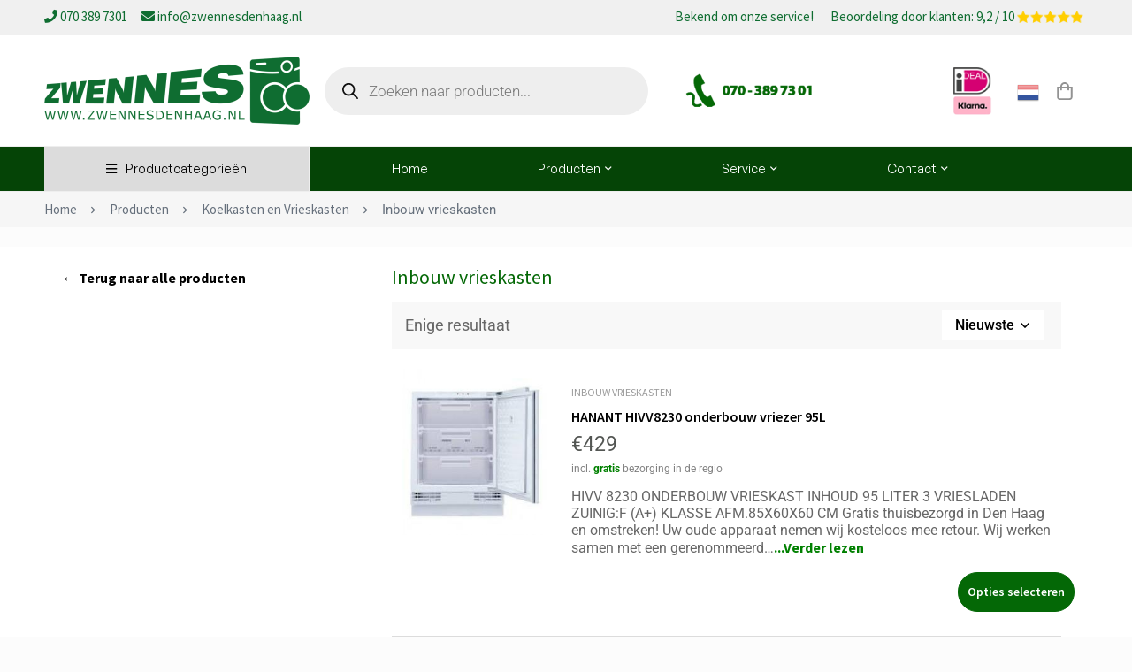

--- FILE ---
content_type: text/html; charset=UTF-8
request_url: https://zwennesdenhaag.nl/energieklasse/a?yith_wcan=1&pa_energieklasse=a&product_cat=inbouw-vrieskasten
body_size: 31054
content:







<!DOCTYPE html>
<html lang="nl-NL">
<head>

	<meta charset="UTF-8">
	<meta name="viewport" content="width=device-width, initial-scale=1">
	<link rel="profile" href="https://gmpg.org/xfn/11">
					<noscript>
				<style>
				  m-image img{opacity: 1;}[data-image-loading]:after{animation-name: none;display: none;}
				</style>
			</noscript>
				<meta name='robots' content='index, follow, max-image-preview:large, max-snippet:-1, max-video-preview:-1' />

	<!-- This site is optimized with the Yoast SEO plugin v26.7 - https://yoast.com/wordpress/plugins/seo/ -->
	<title>Inbouw vrieskasten - Zwennes Den Haag</title>
	<meta name="description" content="Ontdek de beste inbouw vrieskasten bij Zwennes Den Haag. Energiezuinige en stijlvolle modellen van topmerken. Bestel direct online of bezoek onze showroom voor persoonlijk advies." />
	<link rel="canonical" href="https://zwennesdenhaag.nl/product-categorie/koelkasten-en-vrieskasten/inbouw-vrieskasten/" />
	<meta property="og:locale" content="nl_NL" />
	<meta property="og:type" content="article" />
	<meta property="og:title" content="Inbouw vrieskasten - Zwennes Den Haag" />
	<meta property="og:description" content="Ontdek de beste inbouw vrieskasten bij Zwennes Den Haag. Energiezuinige en stijlvolle modellen van topmerken. Bestel direct online of bezoek onze showroom voor persoonlijk advies." />
	<meta property="og:url" content="https://zwennesdenhaag.nl/product-categorie/koelkasten-en-vrieskasten/inbouw-vrieskasten/" />
	<meta property="og:site_name" content="Zwennes Den Haag" />
	<meta name="twitter:card" content="summary_large_image" />
	<script type="application/ld+json" class="yoast-schema-graph">{"@context":"https://schema.org","@graph":[{"@type":"CollectionPage","@id":"https://zwennesdenhaag.nl/product-categorie/koelkasten-en-vrieskasten/inbouw-vrieskasten/","url":"https://zwennesdenhaag.nl/product-categorie/koelkasten-en-vrieskasten/inbouw-vrieskasten/","name":"Inbouw vrieskasten - Zwennes Den Haag","isPartOf":{"@id":"https://zwennesdenhaag.nl/#website"},"primaryImageOfPage":{"@id":"https://zwennesdenhaag.nl/product-categorie/koelkasten-en-vrieskasten/inbouw-vrieskasten/#primaryimage"},"image":{"@id":"https://zwennesdenhaag.nl/product-categorie/koelkasten-en-vrieskasten/inbouw-vrieskasten/#primaryimage"},"thumbnailUrl":"https://zwennesdenhaag.nl/wp-content/uploads/2023/11/vrieskast.jpg","description":"Ontdek de beste inbouw vrieskasten bij Zwennes Den Haag. Energiezuinige en stijlvolle modellen van topmerken. Bestel direct online of bezoek onze showroom voor persoonlijk advies.","breadcrumb":{"@id":"https://zwennesdenhaag.nl/product-categorie/koelkasten-en-vrieskasten/inbouw-vrieskasten/#breadcrumb"},"inLanguage":"nl-NL"},{"@type":"ImageObject","inLanguage":"nl-NL","@id":"https://zwennesdenhaag.nl/product-categorie/koelkasten-en-vrieskasten/inbouw-vrieskasten/#primaryimage","url":"https://zwennesdenhaag.nl/wp-content/uploads/2023/11/vrieskast.jpg","contentUrl":"https://zwennesdenhaag.nl/wp-content/uploads/2023/11/vrieskast.jpg","width":265,"height":265},{"@type":"BreadcrumbList","@id":"https://zwennesdenhaag.nl/product-categorie/koelkasten-en-vrieskasten/inbouw-vrieskasten/#breadcrumb","itemListElement":[{"@type":"ListItem","position":1,"name":"Home","item":"https://zwennesdenhaag.nl/"},{"@type":"ListItem","position":2,"name":"Koelkasten en Vrieskasten","item":"https://zwennesdenhaag.nl/product-categorie/koelkasten-en-vrieskasten/"},{"@type":"ListItem","position":3,"name":"Inbouw vrieskasten"}]},{"@type":"WebSite","@id":"https://zwennesdenhaag.nl/#website","url":"https://zwennesdenhaag.nl/","name":"Zwennes Den Haag","description":"Goedkope wasmachines, witgoed en gaskachels","publisher":{"@id":"https://zwennesdenhaag.nl/#organization"},"potentialAction":[{"@type":"SearchAction","target":{"@type":"EntryPoint","urlTemplate":"https://zwennesdenhaag.nl/?s={search_term_string}"},"query-input":{"@type":"PropertyValueSpecification","valueRequired":true,"valueName":"search_term_string"}}],"inLanguage":"nl-NL"},{"@type":"Organization","@id":"https://zwennesdenhaag.nl/#organization","name":"Zwennes Den Haag","url":"https://zwennesdenhaag.nl/","logo":{"@type":"ImageObject","inLanguage":"nl-NL","@id":"https://zwennesdenhaag.nl/#/schema/logo/image/","url":"https://zwennesdenhaag.nl/wp-content/uploads/2022/06/zwennes-den-haag-logo.png","contentUrl":"https://zwennesdenhaag.nl/wp-content/uploads/2022/06/zwennes-den-haag-logo.png","width":409,"height":96,"caption":"Zwennes Den Haag"},"image":{"@id":"https://zwennesdenhaag.nl/#/schema/logo/image/"}}]}</script>
	<!-- / Yoast SEO plugin. -->


<link rel='dns-prefetch' href='//code.jquery.com' />
<link rel="alternate" type="application/rss+xml" title="Zwennes Den Haag &raquo; feed" href="https://zwennesdenhaag.nl/feed/" />
<link rel="alternate" type="application/rss+xml" title="Zwennes Den Haag &raquo; reacties feed" href="https://zwennesdenhaag.nl/comments/feed/" />
<link rel="alternate" type="application/rss+xml" title="Zwennes Den Haag &raquo; Inbouw vrieskasten Categorie feed" href="https://zwennesdenhaag.nl/product-categorie/koelkasten-en-vrieskasten/inbouw-vrieskasten/feed/" />
<style id='wp-img-auto-sizes-contain-inline-css'>
img:is([sizes=auto i],[sizes^="auto," i]){contain-intrinsic-size:3000px 1500px}
/*# sourceURL=wp-img-auto-sizes-contain-inline-css */
</style>
<style id='wp-emoji-styles-inline-css'>

	img.wp-smiley, img.emoji {
		display: inline !important;
		border: none !important;
		box-shadow: none !important;
		height: 1em !important;
		width: 1em !important;
		margin: 0 0.07em !important;
		vertical-align: -0.1em !important;
		background: none !important;
		padding: 0 !important;
	}
/*# sourceURL=wp-emoji-styles-inline-css */
</style>
<link rel='stylesheet' id='yith-wcan-shortcodes-css' href='https://zwennesdenhaag.nl/wp-content/plugins/yith-woocommerce-ajax-navigation/assets/css/shortcodes.css?ver=5.16.0' media='all' />
<style id='yith-wcan-shortcodes-inline-css'>
:root{
	--yith-wcan-filters_colors_titles: #434343;
	--yith-wcan-filters_colors_background: #FFFFFF;
	--yith-wcan-filters_colors_accent: #A7144C;
	--yith-wcan-filters_colors_accent_r: 167;
	--yith-wcan-filters_colors_accent_g: 20;
	--yith-wcan-filters_colors_accent_b: 76;
	--yith-wcan-color_swatches_border_radius: 100%;
	--yith-wcan-color_swatches_size: 30px;
	--yith-wcan-labels_style_background: #FFFFFF;
	--yith-wcan-labels_style_background_hover: #A7144C;
	--yith-wcan-labels_style_background_active: #A7144C;
	--yith-wcan-labels_style_text: #434343;
	--yith-wcan-labels_style_text_hover: #FFFFFF;
	--yith-wcan-labels_style_text_active: #FFFFFF;
	--yith-wcan-anchors_style_text: #434343;
	--yith-wcan-anchors_style_text_hover: #A7144C;
	--yith-wcan-anchors_style_text_active: #A7144C;
}
/*# sourceURL=yith-wcan-shortcodes-inline-css */
</style>
<style id='woocommerce-inline-inline-css'>
.woocommerce form .form-row .required { visibility: visible; }
/*# sourceURL=woocommerce-inline-inline-css */
</style>
<link rel='stylesheet' id='dgwt-wcas-style-css' href='https://zwennesdenhaag.nl/wp-content/plugins/ajax-search-for-woocommerce/assets/css/style.min.css?ver=1.32.2' media='all' />
<link rel='stylesheet' id='jquery-ui-css-css' href='https://code.jquery.com/ui/1.12.1/themes/base/jquery-ui.css?ver=6.9' media='all' />
<link rel='stylesheet' id='font-awesome-pro-css' href='https://zwennesdenhaag.nl/wp-content/themes/minimog/assets/fonts/awesome/css/all.min.css?ver=5.15.4' media='all' />
<link rel='stylesheet' id='swiper-css' href='https://zwennesdenhaag.nl/wp-content/plugins/elementor/assets/lib/swiper/v8/css/swiper.min.css?ver=8.4.5' media='all' />
<link rel='stylesheet' id='minimog-style-css' href='https://zwennesdenhaag.nl/wp-content/themes/minimog/style.min.css?ver=3.9.6' media='all' />
<style id='minimog-style-inline-css'>
:root {
				--minimog-typography-body-font-family: Arial, Helvetica, sans-serif;
				--minimog-typography-body-font-size: 16px;
				--minimog-typography-body-font-weight: ;
				--minimog-typography-body-line-height: 28px;
				--minimog-typography-headings-font-family: GeneralSans;
				--minimog-typography-headings-font-weight: ;
				--minimog-typography-headings-font-weight-secondary: 600;
				--minimog-typography-headings-text-transform: none;
				--minimog-typography-headings-letter-spacing: none;
				--minimog-typography-headings-2-font-family: inherit;
				--minimog-typography-headings-2-font-weight: ;
				--minimog-typography-button-font-family: Arial, Helvetica, sans-serif;
				--minimog-typography-button-font-size: 14px;
				--minimog-typography-button-font-weight: 600;
				--minimog-typography-button-text-transform: none;
				--minimog-typography-button-letter-spacing: 0px;
				--minimog-typography-form-font-family: Arial, Helvetica, sans-serif;
				--minimog-typography-form-font-size: 15px;
				--minimog-typography-form-font-weight: 400;
				--minimog-color-primary: rgb(4,104,6);
				--minimog-color-primary-rgb: 0,0,0;
				--minimog-color-secondary: #000;
				--minimog-color-text: #666;
				--minimog-color-text-bit-lighten: #7e7e7e;
				--minimog-color-text-lighten: #ababab;
				--minimog-color-heading: rgb(4,104,6);
				--minimog-color-link: #000;
				--minimog-color-link-hover: #999;
				--minimog-color-box-white-background: #fff;
				--minimog-color-box-white-border: #ededed;
				--minimog-color-box-white-border-02: #e9e9e9;
				--minimog-color-box-white-border-03: #e6e6e6;
				--minimog-color-box-grey-background: #f8f8f8;
				--minimog-color-box-light-grey-background: #f9f9fb;
				--minimog-color-box-fill-separator: #eee;
				--minimog-color-box-border: #eee;
				--minimog-color-box-border-lighten: #ededed;
				--minimog-color-button-text: #fff;
				--minimog-color-button-border: rgb(4,104,6);
				--minimog-color-button-background: rgb(4,104,6);
				--minimog-color-button-hover-text: #fff;
				--minimog-color-button-hover-border: rgb(4,104,6);
				--minimog-color-button-hover-background: rgb(4,104,6);
				--minimog-color-button2-text: #000;
				--minimog-color-button2-border: #f2f2f2;
				--minimog-color-button2-background: #f2f2f2;
				--minimog-color-button2-hover-text: #fff;
				--minimog-color-button2-hover-border: rgb(4,104,6);
				--minimog-color-button2-hover-background: rgb(4,104,6);
				--minimog-color-form-text: #000;
				--minimog-color-form-border: #d2d2d2;
				--minimog-color-form-background: #fff;
				--minimog-color-form-shadow: 									;
				--minimog-color-form-focus-text: #000;
				--minimog-color-form-focus-border: #000;
				--minimog-color-form-focus-background: #fff;
				--minimog-color-form-focus-shadow: 									;
				--minimog-color-sub-menu-border: #ededed;
				--minimog-color-sub-menu-background: #fff;
				--minimog-small-rounded: 0;
				--minimog-normal-rounded: 0;
				--minimog-semi-rounded: 0;
				--minimog-large-rounded: 0;
				--minimog-form-input-normal-border-thickness: 1px;
				--minimog-form-input-normal-rounded: 23px;
				--minimog-form-input-small-rounded: 20px;
				--minimog-form-textarea-rounded: 5px;
				--minimog-button-rounded: 23px;
				--minimog-button-small-rounded: 20px;
				--minimog-button-large-rounded: 25px;
				--minimog-header-nav-font:  14px/22px  GeneralSans;
			}
body {
				--minimog-branding-size: 300px;
				--minimog-tablet-branding-size: 250px;
				--minimog-mobile-branding-size: 250px;
				--minimog-sticky-branding-size: 200px;
			}.header-categories-nav { --link-rounded: 0px; }
					@media (min-width: 992px) {
						.page-sidebar {
							flex: 0 0 30%;
							max-width: 30%;
						}
						.page-main-content {
							flex: 0 0 70%;
							max-width: 70%;
						}
					}@media (min-width: 1200px) {
								.page-sidebar-left .page-sidebar-inner {
									padding-right: 0px;
								}
								.page-sidebar-right .page-sidebar-inner {
									padding-left: 0px;
								}
							}@media (max-width: 991px) {
							.page-sidebar {
								margin-top: 50px;
							}

							.page-main-content {
								-webkit-order: -1;
								-moz-order: -1;
								order: -1;
							}
						}.page-title-bar { --heading-font-size: 36px; }.page-title-bar-minimal-01{ --breadcrumb-align: flex-start;--breadcrumb-height: 60px }
body { background-color: #fcfcfc; }.page-header .branding__logo a { padding-top: 5px;padding-right: 0;padding-bottom: 5px;padding-left: 0; }.top-bar-01 { font-family: GeneralSans;font-size: 14px;line-height: 26px;color: #fff; }.top-bar-01 { background-color: #E02B2B  }.top-bar-01 { --top-bar-link-color: #fff  }.top-bar-01 { --top-bar-link-hover-color: rgba(255, 255, 255, 0.7)  }.top-bar-01 { --top-bar-tag-color: #000  }.top-bar-01 { --top-bar-tag-background: #fff  }#page-header.header-pinned .page-header-inner { background-color: #ffffff!important; }.page-header .menu--primary > ul > li > a { font-family: GeneralSans;font-size: 14px;line-height: 22px; }.header-icon .text { font-family: GeneralSans;font-size: 14px;line-height: 22px; }.header-categories-nav .nav-toggle-btn { font-family: GeneralSans;font-size: 14px;line-height: 22px; }.mini-cart-total { font-family: GeneralSans;font-size: 14px;line-height: 22px; }.page-header.header-dark .page-header-inner { background-color: #ffffff;background-size: cover;background-position: right top; }.page-header.header-dark { --header-icon-color: rgb(147,147,147)  }.page-header.header-dark .header-above { background-position: left top; }.header-below { border-top: 1px solid #eee;border-right: 0px solid #eee;border-bottom: 1px solid #eee;border-left: 0px solid #eee; }.page-header.header-light .page-header-inner { background-color: #7c7c7c; }.page-header:not(.header-pinned).header-light { --header-icon-color: rgb(137,137,137)  }.page-header:not(.header-pinned).header-light .header-below-wrap {  }.header-categories-nav { --menu-background: rgb(239,239,239)  }.header-categories-nav { --menu-border-color: transparent  }.header-categories-nav { --link-color: #000  }.header-categories-nav { --link-hover-color: #fff  }.header-categories-nav { --link-hover-background: rgb(5,68,6)  }.header-categories-nav { --link-arrow-color: #999  }.header-categories-nav { --link-hover-arrow-color: #fff  }.desktop-menu .sm-simple .children, .primary-menu-sub-visual { box-shadow: 0px 0px 30px 0px rgba(0, 0, 0, 0.06); }.page-mobile-main-menu > .inner { background-color: #fff; }.page-mobile-main-menu .menu__container > li > a { padding-top: 13px;padding-right: 0;padding-bottom: 13px;padding-left: 0; }.page-title-bar-minimal-01 { margin-bottom: 22px; }.page-title-bar-minimal-01 { --breadcrumb-align: flex-start; }.page-title-bar-fill-01 { --breadcrumb-align: center; }.page-title-bar-fill-01 .page-title-bar-bg { background-color: #EDECEA;background-repeat: no-repeat;background-size: cover;background-position: center center;background-image: url( https://zwennesdenhaag.nl/wp-content/themes/minimog/assets/images/title-bar/fill-01.jpg ); }.error404 { background-color: #f5f1ed; }.minimog-pre-loader-gif-img { width: 100px; }.price, .amount, .tr-price, .woosw-content-item--price { color: rgba(6,10,6,0.69) !important }.price del, del .amount, .tr-price del, .woosw-content-item--price del { color: #777 !important }ins .amount, .product.sale ins, .product.sale ins .amount, .single-product .product.sale .entry-summary > .price ins .amount { color: rgb(5,68,6) !important }
/*# sourceURL=minimog-style-inline-css */
</style>
<link rel='stylesheet' id='perfect-scrollbar-css' href='https://zwennesdenhaag.nl/wp-content/themes/minimog/assets/libs/perfect-scrollbar/perfect-scrollbar.min.css?ver=6.9' media='all' />
<link rel='stylesheet' id='minimog-wc-frontend-css' href='https://zwennesdenhaag.nl/wp-content/themes/minimog/assets/css/wc/frontend.min.css?ver=3.9.6' media='all' />
<link rel='stylesheet' id='font-general-sans-css' href='https://zwennesdenhaag.nl/wp-content/themes/minimog/assets/fonts/general-sans/font-general-sans.min.css' media='all' />
<link rel='stylesheet' id='mollie-applepaydirect-css' href='https://zwennesdenhaag.nl/wp-content/plugins/mollie-payments-for-woocommerce/public/css/mollie-applepaydirect.min.css?ver=1766497682' media='screen' />
<link rel='stylesheet' id='minimog-child-style-css' href='https://zwennesdenhaag.nl/wp-content/themes/minimog-child/style.css?ver=6.9' media='all' />
<script src="https://zwennesdenhaag.nl/wp-includes/js/jquery/jquery.min.js?ver=3.7.1" id="jquery-core-js"></script>
<script src="https://zwennesdenhaag.nl/wp-includes/js/jquery/jquery-migrate.min.js?ver=3.4.1" id="jquery-migrate-js"></script>
<script src="https://zwennesdenhaag.nl/wp-content/plugins/woocommerce/assets/js/jquery-blockui/jquery.blockUI.min.js?ver=2.7.0-wc.10.4.3" id="wc-jquery-blockui-js" defer data-wp-strategy="defer"></script>
<script id="wc-add-to-cart-js-extra">
var wc_add_to_cart_params = {"ajax_url":"/wp-admin/admin-ajax.php","wc_ajax_url":"/?wc-ajax=%%endpoint%%","i18n_view_cart":"Bekijk winkelwagen","cart_url":"https://zwennesdenhaag.nl/winkelwagen/","is_cart":"","cart_redirect_after_add":"no"};
//# sourceURL=wc-add-to-cart-js-extra
</script>
<script src="https://zwennesdenhaag.nl/wp-content/plugins/woocommerce/assets/js/frontend/add-to-cart.min.js?ver=10.4.3" id="wc-add-to-cart-js" defer data-wp-strategy="defer"></script>
<script src="https://zwennesdenhaag.nl/wp-content/plugins/woocommerce/assets/js/js-cookie/js.cookie.min.js?ver=2.1.4-wc.10.4.3" id="wc-js-cookie-js" data-wp-strategy="defer"></script>
<script id="woocommerce-js-extra">
var woocommerce_params = {"ajax_url":"/wp-admin/admin-ajax.php","wc_ajax_url":"/?wc-ajax=%%endpoint%%","i18n_password_show":"Wachtwoord weergeven","i18n_password_hide":"Wachtwoord verbergen"};
//# sourceURL=woocommerce-js-extra
</script>
<script src="https://zwennesdenhaag.nl/wp-content/plugins/woocommerce/assets/js/frontend/woocommerce.min.js?ver=10.4.3" id="woocommerce-js" defer data-wp-strategy="defer"></script>
<link rel="https://api.w.org/" href="https://zwennesdenhaag.nl/wp-json/" /><link rel="alternate" title="JSON" type="application/json" href="https://zwennesdenhaag.nl/wp-json/wp/v2/product_cat/49" /><link rel="EditURI" type="application/rsd+xml" title="RSD" href="https://zwennesdenhaag.nl/xmlrpc.php?rsd" />
<meta name="generator" content="WordPress 6.9" />
<meta name="generator" content="WooCommerce 10.4.3" />
<meta name="generator" content="Redux 4.5.10" />		<style>
			.dgwt-wcas-ico-magnifier,.dgwt-wcas-ico-magnifier-handler{max-width:20px}		</style>
			<noscript><style>.woocommerce-product-gallery{ opacity: 1 !important; }</style></noscript>
	<meta name="generator" content="Elementor 3.34.1; features: e_font_icon_svg, additional_custom_breakpoints; settings: css_print_method-external, google_font-enabled, font_display-auto">
			<style>
				.e-con.e-parent:nth-of-type(n+4):not(.e-lazyloaded):not(.e-no-lazyload),
				.e-con.e-parent:nth-of-type(n+4):not(.e-lazyloaded):not(.e-no-lazyload) * {
					background-image: none !important;
				}
				@media screen and (max-height: 1024px) {
					.e-con.e-parent:nth-of-type(n+3):not(.e-lazyloaded):not(.e-no-lazyload),
					.e-con.e-parent:nth-of-type(n+3):not(.e-lazyloaded):not(.e-no-lazyload) * {
						background-image: none !important;
					}
				}
				@media screen and (max-height: 640px) {
					.e-con.e-parent:nth-of-type(n+2):not(.e-lazyloaded):not(.e-no-lazyload),
					.e-con.e-parent:nth-of-type(n+2):not(.e-lazyloaded):not(.e-no-lazyload) * {
						background-image: none !important;
					}
				}
			</style>
			<link rel="icon" href="https://zwennesdenhaag.nl/wp-content/uploads/2022/07/cropped-site-icoon-32x32.jpg" sizes="32x32" />
<link rel="icon" href="https://zwennesdenhaag.nl/wp-content/uploads/2022/07/cropped-site-icoon-192x192.jpg" sizes="192x192" />
<link rel="apple-touch-icon" href="https://zwennesdenhaag.nl/wp-content/uploads/2022/07/cropped-site-icoon-180x180.jpg" />
<meta name="msapplication-TileImage" content="https://zwennesdenhaag.nl/wp-content/uploads/2022/07/cropped-site-icoon-270x270.jpg" />
		<style id="wp-custom-css">
			@media only screen and (max-width: 1199px) {
		span.menu-item-icon {
    display: none;
}
	body:not(.rtl) .elementor-327 .elementor-element.elementor-element-ab3dd34 > .elementor-element-populated.elementor-element-populated {
    padding: 0px 15px 0px 0px;
}	
}

.minimog-banner .title {
    background-color: rgba(0, 0, 0, 0.25);
	padding:10px!important;
}
.minimog-banner .sub-title {
    background-color: rgba(0,73,6, 0.45);
	padding:20px!important;
}

.archive .my-excerpt {
	line-height:normal;
}

.archive .product-wrapper {
    display: -webkit-box;
}
.archive .product-info {
    padding-left: 40px;
}
.archive .product-info {
    max-width: 75%;
}
.minimog-product:not(.style-list).group-style-08 .product-wrapper {
    padding: 10px 40px 127px;
}
span#nav-toggle-btn {
    background-color: gainsboro;
}
.product-thumbnail {
    min-width: 188px;
    max-width: 188px;
}
.minimog-product:not(.style-list).group-style-08 .woocommerce_loop_add_to_cart_wrap {
    position: absolute;
    left: unset; 
    right: 40px;
    bottom: 75px;
    min-width: 300px;
}

@media only screen and (max-width: 599px) {

	.my-excerpt {
		display:none!important;
	}
	.archive .product-wrapper {
    display: inline-block;
} .archive .product-info {
    max-width: max-content;
} 
	.archive .product-info {
    padding: 35px 0px 15px 0;
}
	.product-action.hint--bounce.hint--top.woocommerce_loop_add_to_cart_wrap {
    top: unset;
}
	.product-thumbnail {
    display: contents;
}
	body:not(.rtl) .elementor-327 .elementor-element.elementor-element-ab3dd34 > .elementor-element-populated.elementor-element-populated {
    padding: 0px 0px 0px 0px;
}
	.product-action.hint--bounce.hint--top.woocommerce_loop_add_to_cart_wrap {
    bottom: -30px;
    z-index: 9;
}
}




.minimog-product .product-info {
    line-height: normal;
}
.recent-viewed .my-excerpt {
    overflow: hidden;
    text-overflow: ellipsis;
    display: -webkit-box;
    -webkit-line-clamp: 3;
    line-clamp: 2;
    -webkit-box-orient: vertical;
}

.filtered .hidee, .filtered #filter_9133_0, .tax-product_cat .hidee, .tax-product_cat #filter_9133_0 {	
	display: block!important;	
}
 .hidee, #filter_9133_0 {
	display:none;	
}

.filtered #block-18, .tax-product_cat #block-18 {	
	display: none;	
}
#block-18 {
	display: block;	
}

.product_cat-winkelproduct .woocommerce_loop_add_to_cart_wrap, .product_cat-winkelproduct .entry-product-quantity-wrapper {
display:none;
}

.woocommerce-NoticeGroup.woocommerce-NoticeGroup-checkout {
    position: fixed;
    z-index: 999;
    right: 20px;
    background-color: white;
    padding-left: 20px;
    padding-right: 20px;
    transition: visibility 5s, opacity 0.5s linear;
    bottom: 20px;
    max-width: 500px;
}.woocommerce-error {
    color: #d9534f;
    background-color: white;
}
.archive .energieklasse-label-AAAA {
	  position: absolute!important;
    left: 0!important;
    top: 0!important;
    padding: 3px 0px 5px 22px!important;
}
.archive .energieklasse-label-AAA {
	  position: absolute!important;
    left: 0!important;
    top: 0!important;
    padding: 3px 0px 5px 20px!important;
}
.archive .energieklasse-label-A, .archive .energieklasse-label-B, .archive .energieklasse-label-C, .archive .energieklasse-label-D, .archive .energieklasse-label-E, .archive .energieklasse-label-F, .archive .energieklasse-label-G {
    position: absolute!important;
    left: 0!important;
    top: 0!important;
    font-size: 15px!important;
    width: 40px!important;
    padding: 5px 0px 5px 10px!important;
}
  .energieklasse-label-A, .energieklasse-label-B, .energieklasse-label-C, .energieklasse-label-D, .energieklasse-label-E, .energieklasse-label-F, .energieklasse-label-G {
    color: white;
    padding: 10px 0px 10px 17px;
    width: 55px;
    border-radius: 0px 30px 30px 0px;
    clip-path: polygon(0% 0%, 60% 0, 100% 50%, 60% 100%, 0% 100%);
    font-weight: bold;
    font-size: 25px;
		position: absolute;
    margin-left: 20px;
    margin-top: 20px;
    z-index: 999;
}

 .energieklasse-label-A {
    background-color: #009540; }
.energieklasse-label-B {
    background-color: #51AD32; }
.energieklasse-label-C {
    background-color: #C7D300; }
.energieklasse-label-D {
    background-color: #FFEC00; }
.energieklasse-label-E {
    background-color: #FAB900; }
.energieklasse-label-F {
    background-color: #EB6608; }
.energieklasse-label-G {
    background-color: #E20613; }

.minimog-product:not(.style-list).group-style-07 .product .background-color-expand:before {
    border-color: transparent;
    box-shadow: unset;
}
.minimog-product:not(.style-list).group-style-07 .product:hover .background-color-expand:before {
    border-color: transparent;
    box-shadow: unset;
}
.product-action.hint--bounce.hint--top.woocommerce_loop_add_to_cart_wrap {
    right: 0;
    position: absolute;
}
.wishlist .product-action.hint--bounce.hint--top.woocommerce_loop_add_to_cart_wrap {
    display: none;
}
.recent-viewed .energieklasse-label-A, .recent-viewed .energieklasse-label-B, .recent-viewed .energieklasse-label-C, .recent-viewed .energieklasse-label-D, .recent-viewed .energieklasse-label-E, .recent-viewed .energieklasse-label-F, .recent-viewed .energieklasse-label-G,
.recent-viewed .energieklasse-label-AAAA  {
	display:none!important;
}

@media only screen and (min-width: 1199px) { 
	.archive .price, .archive .amount,  .archive .tr-price, .archive .woosw-content-item--price {
    font-size: 23px!important;
	} }

.swiper-slide.product-category.product.last {
    display: none!important;
}

.minimog-product-categories .swiper-slide {
    border: 1px solid gainsboro;
    border-radius: 5px;
    background-color: #056708!important;
    color: white!important;
    text-align: center!important;
    padding-bottom: 15px;
}
.minimog-product-categories.style-05 .category-info .tm-button {
    --minimog-color-button-background: unset;
}
.archive .swiper-slide a {
 color:white!important;
}

ul.wc-block-product-categories-list.wc-block-product-categories-list--depth-1 {
    margin-left: 10px;
    margin-top: 6px;
    border-left: 1px solid gainsboro;
    padding-left: 10px;
}

.wp-block-woocommerce-product-categories.wc-block-product-categories.is-list {
    line-height: 20px;
	font-size: 14px;
    margin-left: 20px;
}
.page-sidebar.style-02 .widget {
    padding: 0;
    border-bottom: 0px solid;
}
@media only screen and (min-width: 1199px) {
.archive .price, .archive .amount, .archive .tr-price, .archive .woosw-content-item--price {
    display: flex; }
.price del, .tr-price del, .woosw-content-item--price del {
    margin-right: 65px; } }



.price del .amount, .tr-price del .amount, .woosw-content-item--price del .amount {
    text-decoration: line-through!important;
    opacity: 0.75;
}

a.button.product_type_simple.add_to_cart_button.ajax_add_to_cart span {
    display: none!important;
}

a.button.product_type_simple.add_to_cart_button.ajax_add_to_cart:after {
font-family: 'Font Awesome 5 Pro';
content: "\f07a +";font-weight: 200;font-size: 16px;}

.minimog-product:not(.style-list).group-style-07 .woocommerce_loop_add_to_cart_wrap a {
    min-width: auto;
    border-radius: 5px;
}
.minimog-product:not(.style-list).group-style-07 .product:hover .background-color-expand:before {
    background-color: transparent;
}
.woosw-popup .button {
    right: 50px;
    position: absolute;
}
.wishlist .product-action.hint--bounce.hint--top.woocommerce_loop_add_to_cart_wrap {
    display: block;
}
.woosw-list .button {
    min-width: auto;
}
.woosw-popup .button {
    width: fit-content;
}
.woosw-popup-inner .amount {
    font-size: 18px!important;
    right: 50px!important;
    bottom: unset!important;
}
.woosw-popup-inner .archive .price {
    font-size: 18px!important;
    right: 50px!important;
    bottom: unset!important;
}
.product_cat-winkelproduct .add_to_cart_button {
    display: none!important;
}
.cart-totals-table tfoot td .amount, .cart-totals-value .amount, .woocommerce-checkout-review-order-table tfoot td .amount {
	font-size: 12px; }

small.includes_tax {
    display: none;
}


.woocommerce-page div#page-content {
    background-color: white;
}

.woocommerce-page div#page-title-bar {
    background-color: #1D2327;
}

.single-product.page-blocks-style-border-block .page-title-bar-minimal-01 {
    margin: 2px 0 0px!important;
}

.woocommerce-page div#page-title-bar a, .woocommerce-page div#page-title-bar p {
    color: white;
}

.woocommerce-page div#page-title-bar span {
    color: white;
}

.woocommerce-page .insight_core_breadcrumb li+li:before {
    color: white;
}
.page-title-bar-minimal-01 {
    --breadcrumb-height: 40px;
}
.product-main-image img, .swiper-slide img {
    max-height: 450px;
}
.swiper-thumbnail-wrap {
    border: 1px solid #e2e2e2!important;
}
.single-product .entry-title {
    font-size: 26px;
    font-weight: 900;
    line-height: 1.54;
    margin: 0;
    text-transform: unset;
    font-family: 'Muli', Arial, Helvetica, sans-serif;
    color: black;
}

@media (min-width: 1200px) {
	.container {
    max-width: 1440px;
	} }
.product-action.hint--bounce.hint--top.woocommerce_loop_add_to_cart_wrap {
    position: absolute;
    right: -15px;
}
.grid-item {
    border-bottom: 1px solid gainsboro;
    padding-bottom: 60px;
}
.minimog-product:not(.style-list).group-style-05.style-grid-05 .product-info {
    padding: 0 0 0 45px;
}
div#archive-shop-actions {
    background-color: #F8F8F8;
    padding-left: 15px;
    padding-right: 20px;
    padding-top: 10px;
}
.minimog-nice-select-wrap {
    background-color: white;
    padding-left: 15px;
    padding-right: 15px;
}
.page-sidebar-content {
    border: 0px!important;
}
.yith-wcan-filters .yith-wcan-filter {
    margin-bottom: 10px;
}
.yith-wcan-filters .yith-wcan-filter .filter-items .filter-item {
    line-height: 1.5;
}
.btn-open-off-sidebar-mobile {
    background: #046806;
    color: white;
}
.pi_delivery_date label {
    display: none!important;
}
span.toggle-sub-menu {
    left: 0;
}
span.menu-item-title {
    margin-left: 40px;
}
.minimog-product:not(.style-list).group-style-05.style-grid-05 .product-info {
    padding: 15px 0px 30px 15px;
}
.minimog-product:not(.style-list).group-style-05 .woocommerce_loop_add_to_cart_wrap a {
    padding: 0 10px;
    min-width: 75px;
}
@media only screen and (max-width: 599px) {
.product-wrapper {
    background-color: white;
    border-radius: 15px!important;
}
	.archive .product-wrapper {
    display: inline-block;
    padding-left: 20px;
    padding-right: 20px;
    padding-bottom: 15px;
    padding-top: 35px;
}
.page-main-content, .shop-archive-block {
    background-color: #F5F6F7!important;
}
.product-action.hint--bounce.hint--top.woocommerce_loop_add_to_cart_wrap {
    bottom: -15px!important;
}
.energieklasselabelsafb {
    margin: 35px;
}
}
.header-categories-nav .menu__container.product-category-dropdown>li>a {
    padding: 4.3px 12px;
    line-height: 20px;
}


span.woocommerce-Price-amount.amount {
    color: #046806;
    font-weight: 400;
}
.minimog-product.caption-style-06 div.price {
    margin: 10px 0px 20px;
}
.recent-viewed.products.entry-product-section .product-action.hint--bounce.hint--top.woocommerce_loop_add_to_cart_wrap {
    width: 73%!important;
    left: 0;
    right: 0;
    margin: auto;
}



.header-08 .header-below {
    background: #054406; }
    .product-thumbnail {
    max-height: 188px; }
    .minimog-product .thumbnail img {
    width: auto;
    height: auto;
    max-height: 188px;
    margin: auto;
    display: block;
}

.minimog-product .has-hover-thumbnail .product-hover-image img {
    width: auto;
    height: auto;
    max-height: 188px;
    margin: auto;
    display: block; }
    .product-main-image img, .swiper-slide img {
    max-height: 750px;
    width: auto!important;
        margin: auto;
    display: block; 
}
.col-woo-single-images.col-md-7 {
    max-height: 750px;
}		
span.cat-count-number {
    display: none;
}
li.filter-item.label.active.level-0.label-hide {
    background-color: #046806!important;
    box-shadow: 0 0 0 0!important;
}

.yith-wcan-filters .yith-wcan-filter .filter-items .filter-item.label:not(.with-image):not(.disabled):hover {
    background-color: #046806!important;
    box-shadow: 0 0 0 0!important;
}

form.dgwt-wcas-pd-addtc-form {
    display: none;
}
.menu-item-11174, .menu-item-gtranslate {
    display: none!important;
	}
@media only screen and (max-width: 768px) {
.menu-item-11174, .menu-item-gtranslate {
    display: flex!important;
	} }

.page-mobile-main-menu .toggle-sub-menu {
    width: 80vw;
    z-index: 999999;
}
	.menu-item-gtranslate {
		display:none;
	}
@media only screen and (min-width: 200px) and (max-width: 670px) {
    img.logo.dark-logo.ll-image.ll-init.ll-loadstarted.ll-loaded {
        display: block;
        max-width: 90%;
        height: auto;
    }
	a.switcher-popup {
    display: none;
}
	.blokken-usp p {
    width: 92vw;
    padding-left: 20px;
    padding-right: 20px;
}
.blokken-usp .elementor-widget-container {
    display: inline-block;
}
}
.variations tr {
    display: grid;
}
.elementor-element-32fb43e .content-wrap__inner {
    text-align: left;
}

.simple-footer {
    background: #EAEAEA;
	color:black;
}
.energieklasse-label-AAAA {
    color: transparent;
    background-image: url(/wp-content/uploads/2022/11/AAAA.png);
    max-width: 56px;
}
.energieklasse-label-AAA {
    color: transparent;
    background-image: url(/wp-content/uploads/2022/11/AAA.png);
    max-width: 54px;
}
.yith-wcan-filters .yith-wcan-filter .filter-title {
    color: var(--yith-wcan-filters_colors_titles, #434343);
    font-size: 1rem;
    font-weight: 700;
    margin-bottom: 5px;
    margin-top: 10px;
}
a.term-label {
    font-size: 14px;
}

.woocommerce-page div#page-title-bar {
    background-color: #f6f6f6;
}
.woocommerce-page div#page-title-bar a, .woocommerce-page div#page-title-bar p, .woocommerce-page div#page-title-bar span, .woocommerce-page .insight_core_breadcrumb li+li:before  {
    color: #66707c;
}
.summary.entry-summary {
    background-color: #F2F2F2;
    padding: 30px;
    border-radius: 15px;
}
.product-main-image img, .swiper-slide img {
    max-height: 385px;
}
.swiper-slide.zoom.product-main-image.swiper-slide-visible.swiper-slide-active.minimog-slide-active {
    border: 1px solid #F2F2F2;
    border-radius: 15px;
    max-width: 695px;
}

.minimog-tabs__header-wrap {
    background-color: #F2F2F2;
    padding: 10px;
}
.minimog-tabs__content .tab-content {
    font: 400 16px "Source Sans Pro",Arial,Helvetica,Sans-serif;
    line-height: 25px;
    color: #2c2c2c;
}
.single-product.page-blocks-style-border-block .entry-product, .single-product.page-blocks-style-border-block .entry-product-block, .single-product.page-blocks-style-border-block .minimog-tabs {
    padding-top: 25px;
    border: none;
}
.archive-shop.page-blocks-style-border-block .shop-archive-block {
    border: none!important;
}
h3 {
    font-size: 20px;
    font-weight: 700;
    color: black;
}
h2 {
    font-size: 22px;
    font-weight: 700;
    color: black;
}
.gratis-verzending-dh {
    font-size: 12px;
    margin-top: -10px;
    margin-bottom: 15px;
    color: gray;
    width: fit-content;
}
@media only screen and (max-width: 1199px) {
.gratis-verzending-dh {
	margin-top: 0px; } }

.recent-viewed .gratis-verzending-dh {
    display: none;
}
.active-filters-list .remove-all-filters-link {
    text-transform: unset;
}
.single-product .entry-summary form.cart .variations select {
    width: inherit;
}



/* Pas de stijl van de tooltip aan */
.retour-label {
    position: relative;
    display: inline-block;
    cursor: pointer;
}

.retour-tooltip {
    visibility: hidden;
    width: 220px;
    background-color: #333;
    color: #fff;
    text-align: center;
    border-radius: 5px;
    padding: 5px;
    position: absolute;
    z-index: 1;
    bottom: 125%;
    left: 50%;
    transform: translateX(-50%);
    opacity: 0;
    transition: opacity 0.3s;
}

.show-tooltip {
    visibility: visible;
    opacity: 1;
}
.gt_switcher-popup > span {
    display: none;
}

li#tab-title-cat-menu {
    display: none;
}

@media (max-width: 743px) {
.mobile-menu .branding__logo {
    width: 45vw!important;
	}
header#page-header {
    padding: 5px !important;
}
}
.header-right .header-content-inner img {
    vertical-align: middle;
    min-width: 25px;
    margin-left: 5px;
    margin-right: -10px;
}


.tm-swiper.minimog-main-swiper.nav-style-02 {
    height: 400px;
}


.my-excerpt-mobile {
	display:none;
	} 

m-image.minimog-lazy-image.m-img-loaded {
    display: inline;
}

#woosw_wishlist a.button.product_type_simple.add_to_cart_button.ajax_add_to_cart, .woosw-list a.button.product_type_simple.add_to_cart_button.ajax_add_to_cart  {
    display: none;
}









/* Algemene Stijlen */
#et-secondary-menu li {
    word-wrap: break-word;
}

#top-header {
	background-color:#F0F0F0;
    font-size: 15px;
    line-height: 13px;
    z-index: 999!important;
    color: #0F6D31;
	position:relative;
	height:40px;
}

#top-header a {
    color: #0F6D31;
}

#top-header .container {
    padding-top: .75em;
}

/* Informatie Stijlen */
#et-info {
    float: left;
}

#et-info-phone,
#et-info-email {
    position: relative;
}


#et-info-phone {
    margin-right: 13px;
}

/* Menu Stijlen */
#et-secondary-menu {
    float: right;
}

#et-info,
#et-secondary-menu > ul > li a {
    padding-bottom: .75em;
    display: block;
}

#et-secondary-nav,
#et-secondary-nav li {
    display: inline-block;
}

#et-secondary-nav a {
    -webkit-transition: background-color 0.4s, color 0.4s ease-in-out;
    transition: background-color 0.4s, color 0.4s ease-in-out;
}

#et-secondary-nav img {
margin-top:-3px;
	margin-right:5px;
}

#et-secondary-nav li {
    margin-right: 15px;
}

#et-secondary-nav > li:last-child {
    margin-right: 0;
	
}

#et-secondary-menu > ul > li > a:hover,
#et-info-email:hover {
    opacity: 0.7;
    -webkit-transition: all 0.4s ease-in-out;
    transition: all 0.4s ease-in-out;
}

#et-secondary-nav li {
    position: relative;
    text-align: right;
}

#et-secondary-nav li:hover {
    visibility: inherit;
}

/* Responsieve Stijlen */
@media all and (max-width: 980px) {
    #top-header {
        -webkit-transition: none;
        transition: none;
    }
    .et_fixed_nav #top-header {
        position: absolute;
    }
    #top-header .container {
        padding-top: 0;
    }
    #et-info {
        padding-top: .75em;
    }
    #et-secondary-nav,
    #et-secondary-menu {
        display: none !important;
    }
}

@media all and (max-width: 767px) {
    #et-info,
    #et-secondary-menu {
        text-align: center;
        display: block;
        float: none;
    }
    .et_secondary_nav_two_panels #et-secondary-menu {
        margin-top: 12px;
    }
}
#et-secondary-nav img {
    margin-top: 0px;
}

ul#et-secondary-nav {
    margin-top: -5px;
    margin-bottom: 0;
}


.single-product .entry-product-quantity-wrapper .quantity-button-wrapper > label, .single-product .entry-summary form.cart .label > label {
  text-transform: none;
}



   /* Basisstijl voor de info-icoon */
        .info-icon {
            display: inline-block;
            width: 24px;
            height: 24px;
            border-radius: 50%;
            background-color: #0073aa;
            color: white;
            text-align: center;
            font-size: 16px;
            line-height: 24px;
            cursor: pointer;
            margin-left: 10px;
        }

        /* Verberg de checkbox standaard */
        .popup-toggle {
            display: none;
        }

        /* De overlay die op de hele pagina komt te staan */
        .popup-overlay {
            display: none;
            position: fixed;
            top: 0;
            left: 0;
            width: 100vw;
            height: 100vh;
            background: transparent;
            z-index: 999;
        }

        /* Popup-stijl */
        .popup {
            display: none;
            position: absolute;
            background-color: rgba(4, 67, 5, 0.95);
            color: white;
            padding: 20px;
            border-radius: 8px;
            width: 80%;
            max-width: 400px;
            top: 30px;
            left: 50%;
            transform: translateX(-50%);
            z-index: 1000;
        }

        /* Voeg een container toe voor de afbeeldingen en zet ze naast elkaar */
        .image-container {
            display: flex;
            justify-content: space-between;
            margin-top: 20px;
        }

        .image-container img {
            width: 48%; /* Twee afbeeldingen van gelijke breedte */
            border-radius: 5px;
            box-shadow: 0 2px 5px rgba(0, 0, 0, 0.1);
        }

        /* Toon popup en overlay wanneer checkbox is aangevinkt */
        .popup-toggle:checked + .info-icon + .popup,
        .popup-toggle:checked ~ .popup-overlay {
            display: block;
        }

        /* Voor kleine schermen */
        @media (max-width: 768px) {
            .popup {
                width: 100%;
            }

            .image-container {
                flex-direction: column;
            }

            .image-container img {
                width: 100%; /* Afbeeldingen nemen de volledige breedte in op kleine schermen */
                margin-bottom: 10px;
            }
        }





.minimog-thumbs-swiper-wrap {
    overflow-x: auto;
    white-space: nowrap;
    display: flex;
    justify-content: start;
    gap: 10px; /* Zorg dat er ruimte is tussen thumbnails */
}

.minimog-thumbs-swiper-wrap .swiper-slide {
    flex-shrink: 0;
}





/* Verberg slides buiten de container */
.swiper-container {
    overflow: hidden; /* Verbergt alles wat buiten de container valt */
    position: relative; /* Zorgt dat de slides correct binnen de container blijven */
}
		</style>
			
	<!-- Global site tag (gtag.js) - Google Analytics -->
<script async src="https://www.googletagmanager.com/gtag/js?id=UA-53866783-1"></script>
<script>
  window.dataLayer = window.dataLayer || [];
  function gtag(){dataLayer.push(arguments);}
  gtag('js', new Date());

  gtag('config', 'UA-53866783-1');
</script>
	
	<!-- Google tag (gtag.js) -->
<script async src="https://www.googletagmanager.com/gtag/js?id=G-HXJW8TZ52C">
</script>
<script>
  window.dataLayer = window.dataLayer || [];
  function gtag(){dataLayer.push(arguments);}
  gtag('js', new Date());

  gtag('config', 'G-HXJW8TZ52C');
</script>
	
	<!-- Google tag (gtag.js) -->
<script async src="https://www.googletagmanager.com/gtag/js?id=G-VREMN8L7T2"></script>
<script>
  window.dataLayer = window.dataLayer || [];
  function gtag(){dataLayer.push(arguments);}
  gtag('js', new Date());

  gtag('config', 'G-VREMN8L7T2');
</script>

	
	<!-- Facebook Pixel Code -->
<script>
!function(f,b,e,v,n,t,s)
{if(f.fbq)return;n=f.fbq=function(){n.callMethod?
n.callMethod.apply(n,arguments):n.queue.push(arguments)};
if(!f._fbq)f._fbq=n;n.push=n;n.loaded=!0;n.version='2.0';
n.queue=[];t=b.createElement(e);t.async=!0;
t.src=v;s=b.getElementsByTagName(e)[0];
s.parentNode.insertBefore(t,s)}(window,document,'script',
'https://connect.facebook.net/en_US/fbevents.js');
fbq('init', '1242304506534328'); 
fbq('track', 'PageView');
</script>
<noscript>
<img height="1" width="1" src="https://www.facebook.com/tr?id=1242304506534328&ev=PageView &noscript=1"/>
</noscript>
<!-- End Facebook Pixel Code -->

	
	<script type="application/ld+json">
{
  "@context": "https://schema.org",
  "@type": "LocalBusiness",
  "name": "Zwennes Den Haag",
  "image": "https://zwennesdenhaag.nl/wp-content/uploads/2024/09/zwennes-logo-vk.webp",
  "address": {
    "@type": "PostalAddress",
    "streetAddress": "Prinsegracht 144",
    "addressLocality": "Den Haag",
    "addressRegion": "Zuid-Holland",
    "postalCode": "2512 GE",
    "addressCountry": "NL"
  },
  "aggregateRating": {
    "@type": "AggregateRating",
    "ratingValue": "4.3",
    "reviewCount": "248"
  },
  "telephone": "070 389 7301"
}
</script>

	
</head>

<body class="archive tax-product_cat term-inbouw-vrieskasten term-49 wp-custom-logo wp-embed-responsive wp-theme-minimog wp-child-theme-minimog-child theme-minimog woocommerce woocommerce-page woocommerce-no-js yith-wcan-free filtered desktop desktop-menu primary-nav-rendering header-sticky-enable page-has-mobile-tabs page-has-sidebar page-one-sidebar page-sidebar1-off-mobile page-blocks-style-border-block title-bar-minimal-01 archive-shop hide-icon-badge-on-empty elementor-default elementor-kit-7601" >
	
	<div id="top-header">
			<div class="container clearfix">

			
				<div id="et-info">
									<span id="et-info-phone">  <a href="tel:070 389 7301">  <i class="fas fa-phone"></i> 070 389 7301 </a> </span>
				
									<a href="mailto:info@zwennesdenhaag.nl" id="et-info-email"> <i class="fas fa-envelope"></i> <span>info@zwennesdenhaag.nl</span> </a>

				
								</div>

			
				<div id="et-secondary-menu">
				<ul id="et-secondary-nav" class="menu">
<li class="menu-item menu-item-type-post_type menu-item-object-page menu-item-886"><a href="#">Bekend om onze service!</a></li>
<li class="menu-item menu-item-type-custom menu-item-object-custom menu-item-646"><a href="#">Beoordeling door klanten: 9,2 / 10 <img title="5 sterren review" alt="5 sterren review" src="/wp-content/uploads/2024/07/reviews-sterren.png" height="12" width="75"></a></li>
</ul>				</div>

			</div>
		</div>



<div id="page" class="site">
	<div class="content-wrapper">
				
		<header id="page-header" class="page-header header-08 nav-links-hover-style-line header-dark  header-sticky-dark-logo  header-icon-set-01  header-icon-badge-large">
	<div class="page-header-place-holder"></div>
	<div id="page-header-inner" class="page-header-inner" data-sticky="1">
				<div class="container-broad">
			<div class="header-wrap">
				
				<div class="header-left header-col-start">
					<div class="header-content-inner">
						<div id="page-open-mobile-menu" class="header-icon page-open-mobile-menu style-01"
     data-menu-settings="{&quot;direction&quot;:&quot;right&quot;,&quot;animation&quot;:&quot;slide&quot;}">
	<div class="icon">
		<svg width="22" height="22" viewBox="0 0 22 22" fill="none" xmlns="http://www.w3.org/2000/svg"><path d="M19.2812 5.84375H2.71875C2.58854 5.84375 2.47135 5.80469 2.36719 5.72656C2.28906 5.6224 2.25 5.50521 2.25 5.375V4.125C2.25 3.99479 2.28906 3.89062 2.36719 3.8125C2.47135 3.70833 2.58854 3.65625 2.71875 3.65625H19.2812C19.4115 3.65625 19.5156 3.70833 19.5938 3.8125C19.6979 3.89062 19.75 3.99479 19.75 4.125V5.375C19.75 5.50521 19.6979 5.6224 19.5938 5.72656C19.5156 5.80469 19.4115 5.84375 19.2812 5.84375ZM19.2812 12.0938H2.71875C2.58854 12.0938 2.47135 12.0547 2.36719 11.9766C2.28906 11.8724 2.25 11.7552 2.25 11.625V10.375C2.25 10.2448 2.28906 10.1406 2.36719 10.0625C2.47135 9.95833 2.58854 9.90625 2.71875 9.90625H19.2812C19.4115 9.90625 19.5156 9.95833 19.5938 10.0625C19.6979 10.1406 19.75 10.2448 19.75 10.375V11.625C19.75 11.7552 19.6979 11.8724 19.5938 11.9766C19.5156 12.0547 19.4115 12.0938 19.2812 12.0938ZM19.2812 18.3438H2.71875C2.58854 18.3438 2.47135 18.3047 2.36719 18.2266C2.28906 18.1224 2.25 18.0052 2.25 17.875V16.625C2.25 16.4948 2.28906 16.3906 2.36719 16.3125C2.47135 16.2083 2.58854 16.1562 2.71875 16.1562H19.2812C19.4115 16.1562 19.5156 16.2083 19.5938 16.3125C19.6979 16.3906 19.75 16.4948 19.75 16.625V17.875C19.75 18.0052 19.6979 18.1224 19.5938 18.2266C19.5156 18.3047 19.4115 18.3438 19.2812 18.3438Z" fill="black"/></svg>	</div>
</div>

						<div class="branding">
	<div class="branding__logo">
				<a href="https://zwennesdenhaag.nl/" rel="home"><m-image class="minimog-lazy-image" style="--lazy-image-width: 600px;--lazy-image-height: 25.666666666667%;" data-image-loading><img fetchpriority="high"  src="https://zwennesdenhaag.nl/wp-content/uploads/2024/05/logo-zwennes-wasmachine-600x154.png" class="logo dark-logo" alt="Zwennes Den Haag" width="300" fetchpriority="high" height="77" /></m-image></a>
			</div>
</div>
					</div>
				</div>

				<div class="header-center header-col-center hide-sm">
					<div class="header-content-inner">
												<div  class="dgwt-wcas-search-wrapp dgwt-wcas-is-detail-box dgwt-wcas-has-submit woocommerce dgwt-wcas-style-pirx js-dgwt-wcas-layout-classic dgwt-wcas-layout-classic js-dgwt-wcas-mobile-overlay-enabled">
		<form class="dgwt-wcas-search-form" role="search" action="https://zwennesdenhaag.nl/" method="get">
		<div class="dgwt-wcas-sf-wrapp">
						<label class="screen-reader-text"
				for="dgwt-wcas-search-input-1">
				Producten zoeken			</label>

			<input
				id="dgwt-wcas-search-input-1"
				type="search"
				class="dgwt-wcas-search-input"
				name="s"
				value=""
				placeholder="Zoeken naar producten..."
				autocomplete="off"
							/>
			<div class="dgwt-wcas-preloader"></div>

			<div class="dgwt-wcas-voice-search"></div>

							<button type="submit"
						aria-label="Zoeken"
						class="dgwt-wcas-search-submit">				<svg
					class="dgwt-wcas-ico-magnifier" xmlns="http://www.w3.org/2000/svg" width="18" height="18" viewBox="0 0 18 18">
					<path  d=" M 16.722523,17.901412 C 16.572585,17.825208 15.36088,16.670476 14.029846,15.33534 L 11.609782,12.907819 11.01926,13.29667 C 8.7613237,14.783493 5.6172703,14.768302 3.332423,13.259528 -0.07366363,11.010358 -1.0146502,6.5989684 1.1898146,3.2148776
					1.5505179,2.6611594 2.4056498,1.7447266 2.9644271,1.3130497 3.4423015,0.94387379 4.3921825,0.48568469 5.1732652,0.2475835 5.886299,0.03022609 6.1341883,0 7.2037391,0 8.2732897,0 8.521179,0.03022609 9.234213,0.2475835 c 0.781083,0.23810119 1.730962,0.69629029 2.208837,1.0654662
					0.532501,0.4113763 1.39922,1.3400096 1.760153,1.8858877 1.520655,2.2998531 1.599025,5.3023778 0.199549,7.6451086 -0.208076,0.348322 -0.393306,0.668209 -0.411622,0.710863 -0.01831,0.04265 1.065556,1.18264 2.408603,2.533307 1.343046,1.350666 2.486621,2.574792 2.541278,2.720279 0.282475,0.7519
					-0.503089,1.456506 -1.218488,1.092917 z M 8.4027892,12.475062 C 9.434946,12.25579 10.131043,11.855461 10.99416,10.984753 11.554519,10.419467 11.842507,10.042366 12.062078,9.5863882 12.794223,8.0659672 12.793657,6.2652398 12.060578,4.756293 11.680383,3.9737304 10.453587,2.7178427
					9.730569,2.3710306 8.6921295,1.8729196 8.3992147,1.807606 7.2037567,1.807606 6.0082984,1.807606 5.7153841,1.87292 4.6769446,2.3710306 3.9539263,2.7178427 2.7271301,3.9737304 2.3469352,4.756293 1.6138384,6.2652398 1.6132726,8.0659672 2.3454252,9.5863882 c 0.4167354,0.8654208 1.5978784,2.0575608
					2.4443766,2.4671358 1.0971012,0.530827 2.3890403,0.681561 3.6130134,0.421538 z
					"/>
				</svg>
				</button>
			
			<input type="hidden" name="post_type" value="product"/>
			<input type="hidden" name="dgwt_wcas" value="1"/>

			
					</div>
	</form>
</div>
						<a href="tel:0703897301"><img src="/wp-content/uploads/2022/08/telefoonnummer.png"></a>
					</div>
				</div>

				<div class="header-right header-col-end">
					
					<div class="header-content-inner"><div id="trustbadges"><img src="/wp-content/uploads/2024/05/ideal-klarna-shop.png"></div>
						<div class="gtranslate_wrapper" id="gt-wrapper-51563349"></div>						
						
						
						
						<a href="https://zwennesdenhaag.nl/winkelwagen/" class="mini-cart__button has-badge hint--bounce hint--bottom style-icon-set-01 icon-display--icon header-icon"
   aria-label="Winkelwagen"
   data-e-disable-page-transition="1"
>
	<div class="icon"><svg width="22" height="22" viewBox="0 0 22 22" fill="none" xmlns="http://www.w3.org/2000/svg"><path d="M15.95 6H19.7V17.875C19.7 18.7344 19.3875 19.4635 18.7625 20.0625C18.1635 20.6875 17.4344 21 16.575 21H5.325C4.46563 21 3.72344 20.6875 3.09844 20.0625C2.49948 19.4635 2.2 18.7344 2.2 17.875V6H5.95C5.95 4.61979 6.43177 3.44792 7.39531 2.48438C8.3849 1.49479 9.56979 1 10.95 1C12.3302 1 13.5021 1.49479 14.4656 2.48438C15.4552 3.44792 15.95 4.61979 15.95 6ZM13.1375 3.8125C12.5385 3.1875 11.8094 2.875 10.95 2.875C10.0906 2.875 9.34844 3.1875 8.72344 3.8125C8.12448 4.41146 7.825 5.14062 7.825 6H14.075C14.075 5.14062 13.7625 4.41146 13.1375 3.8125ZM17.825 17.875V7.875H15.95V9.4375C15.95 9.69792 15.8589 9.91927 15.6766 10.1016C15.4943 10.2839 15.2729 10.375 15.0125 10.375C14.7521 10.375 14.5307 10.2839 14.3484 10.1016C14.1661 9.91927 14.075 9.69792 14.075 9.4375V7.875H7.825V9.4375C7.825 9.69792 7.73385 9.91927 7.55156 10.1016C7.36927 10.2839 7.14792 10.375 6.8875 10.375C6.62708 10.375 6.40573 10.2839 6.22344 10.1016C6.04115 9.91927 5.95 9.69792 5.95 9.4375V7.875H4.075V17.875C4.075 18.2135 4.19219 18.5 4.42656 18.7344C4.68698 18.9948 4.98646 19.125 5.325 19.125H16.575C16.9135 19.125 17.2 18.9948 17.4344 18.7344C17.6948 18.5 17.825 18.2135 17.825 17.875Z" fill="#000000"/></svg><div class="icon-badge mini-cart-badge" data-count="0">0</div></div>	</a>
					</div>
				</div>

							</div>
		</div>
		<div class="header-below">
			<div class="container-broad">
				<div class="header-below-wrap"> 
					<div class="header-below-left header-col-start">
						<div class="header-content-inner">
										<div id="header-categories-nav" class="header-categories-nav">
				<div class="inner">
					<span class="nav-toggle-btn" id="nav-toggle-btn">
						<span class="nav-toggle-bars far fa-bars"></span>
						Productcategorieën 					</span>
					<nav class="category-menu">
						<ul id="menu-product-categories" class="product-category-dropdown menu__container sm sm-simple sm-vertical" data-sm-options="{&quot;mainMenuSubOffsetX&quot;:-15,&quot;subMenusSubOffsetX&quot;:-18,&quot;subMenusSubOffsetY&quot;:-17,&quot;keepInViewport&quot;:false}"><li class="menu-item menu-item-type-taxonomy menu-item-object-product_cat menu-item-8964 level-1 menu-item-has-icon"><a href="https://zwennesdenhaag.nl/product-categorie/wasmachines/"><div class="menu-item-wrap"><span class="menu-item-icon"><img src="https://zwennesdenhaag.nl/wp-content/uploads/2022/07/wasmachine.png" alt="Menu icon"></span><span class="menu-item-title">Wasmachines</span></div></a></li>
<li class="menu-item menu-item-type-taxonomy menu-item-object-product_cat menu-item-8970 level-1 menu-item-has-icon"><a href="https://zwennesdenhaag.nl/product-categorie/drogers/"><div class="menu-item-wrap"><span class="menu-item-icon"><img src="https://zwennesdenhaag.nl/wp-content/uploads/2022/07/drogers.png" alt="Menu icon"></span><span class="menu-item-title">Drogers</span></div></a></li>
<li class="menu-item menu-item-type-taxonomy menu-item-object-product_cat current-product_cat-ancestor menu-item-has-children menu-item-8974 level-1 menu-item-has-icon has-mega-menu"><a href="https://zwennesdenhaag.nl/product-categorie/koelkasten-en-vrieskasten/"><div class="menu-item-wrap"><span class="menu-item-icon"><img src="https://zwennesdenhaag.nl/wp-content/uploads/2022/07/koelkasten-vrieskasten.png" alt="Menu icon"></span><span class="menu-item-title">Koel en vrieskasten</span><span class="toggle-sub-menu"> </span></div></a><ul class="sub-menu children mega-menu">	<li class="menu-item menu-item-type-post_type menu-item-object-ic_mega_menu menu-item-8994"><div class="mega-menu-content">		<div data-elementor-type="wp-post" data-elementor-id="8991" class="elementor elementor-8991">
						<section class="elementor-section elementor-top-section elementor-element elementor-element-79a6224f elementor-section-boxed elementor-section-gap-beside-yes elementor-section-height-default elementor-section-height-default elementor-section-column-vertical-align-stretch" data-id="79a6224f" data-element_type="section">
						<div class="elementor-container elementor-column-gap-extended">
					<div class="elementor-column elementor-col-25 elementor-top-column elementor-element elementor-element-78854f50" data-id="78854f50" data-element_type="column">
			<div class="elementor-widget-wrap elementor-element-populated">
						<div class="elementor-element elementor-element-744927e4 elementor-widget elementor-widget-heading" data-id="744927e4" data-element_type="widget" data-widget_type="heading.default">
				<div class="elementor-widget-container">
					<h2 class="elementor-heading-title elementor-size-default">Koel-vriescombinaties</h2>				</div>
				</div>
				<div class="elementor-element elementor-element-407e1d33 elementor-widget elementor-widget-spacer" data-id="407e1d33" data-element_type="widget" data-widget_type="spacer.default">
				<div class="elementor-widget-container">
							<div class="elementor-spacer">
			<div class="elementor-spacer-inner"></div>
		</div>
						</div>
				</div>
				<div class="elementor-element elementor-element-5cc8da98 elementor-widget elementor-widget-image" data-id="5cc8da98" data-element_type="widget" data-widget_type="image.default">
				<div class="elementor-widget-container">
															<img width="750" height="838" src="https://zwennesdenhaag.nl/wp-content/uploads/2022/07/categorie_koelvriescombinatie.jpg" class="attachment-full size-full wp-image-8941" alt="" srcset="https://zwennesdenhaag.nl/wp-content/uploads/2022/07/categorie_koelvriescombinatie.jpg 750w, https://zwennesdenhaag.nl/wp-content/uploads/2022/07/categorie_koelvriescombinatie-134x150.jpg 134w, https://zwennesdenhaag.nl/wp-content/uploads/2022/07/categorie_koelvriescombinatie-300x335.jpg 300w, https://zwennesdenhaag.nl/wp-content/uploads/2022/07/categorie_koelvriescombinatie-64x72.jpg 64w" sizes="(max-width: 750px) 100vw, 750px" />															</div>
				</div>
				<div class="elementor-element elementor-element-2261225f elementor-widget elementor-widget-spacer" data-id="2261225f" data-element_type="widget" data-widget_type="spacer.default">
				<div class="elementor-widget-container">
							<div class="elementor-spacer">
			<div class="elementor-spacer-inner"></div>
		</div>
						</div>
				</div>
				<div class="elementor-element elementor-element-2fdaab2 elementor-widget elementor-widget-tm-simple-list" data-id="2fdaab2" data-element_type="widget" data-widget_type="tm-simple-list.default">
				<div class="elementor-widget-container">
							<div class="minimog-simple-list minimog-simple-list--style-03">
							<div class="item elementor-repeater-item-9c988d6 truncated">
					<a class="link" href="https://zwennesdenhaag.nl/product-categorie/koelkasten-en-vrieskasten/koel-vriescombinaties/">						Koel-vriescombinaties
						
					</a>				</div>
								<div class="item elementor-repeater-item-3273de3 truncated">
					<a class="link" href="https://zwennesdenhaag.nl/product-categorie/koelkasten-en-vrieskasten/inbouw-koel-vriescombinaties/">						Inbouw Koel-vriescombinaties
						
					</a>				</div>
						</div>
						</div>
				</div>
					</div>
		</div>
				<div class="elementor-column elementor-col-25 elementor-top-column elementor-element elementor-element-55cd866f" data-id="55cd866f" data-element_type="column">
			<div class="elementor-widget-wrap elementor-element-populated">
						<div class="elementor-element elementor-element-6d08de34 elementor-widget elementor-widget-heading" data-id="6d08de34" data-element_type="widget" data-widget_type="heading.default">
				<div class="elementor-widget-container">
					<h2 class="elementor-heading-title elementor-size-default">Vrieskasten</h2>				</div>
				</div>
				<div class="elementor-element elementor-element-61a4d70d elementor-widget elementor-widget-spacer" data-id="61a4d70d" data-element_type="widget" data-widget_type="spacer.default">
				<div class="elementor-widget-container">
							<div class="elementor-spacer">
			<div class="elementor-spacer-inner"></div>
		</div>
						</div>
				</div>
				<div class="elementor-element elementor-element-480a222e elementor-widget elementor-widget-image" data-id="480a222e" data-element_type="widget" data-widget_type="image.default">
				<div class="elementor-widget-container">
															<img loading="lazy" width="750" height="838" src="https://zwennesdenhaag.nl/wp-content/uploads/2022/07/categorie_vrieskasten.jpg" class="attachment-full size-full wp-image-8948" alt="" srcset="https://zwennesdenhaag.nl/wp-content/uploads/2022/07/categorie_vrieskasten.jpg 750w, https://zwennesdenhaag.nl/wp-content/uploads/2022/07/categorie_vrieskasten-134x150.jpg 134w, https://zwennesdenhaag.nl/wp-content/uploads/2022/07/categorie_vrieskasten-300x335.jpg 300w, https://zwennesdenhaag.nl/wp-content/uploads/2022/07/categorie_vrieskasten-64x72.jpg 64w, https://zwennesdenhaag.nl/wp-content/uploads/2022/07/categorie_vrieskasten-268x300.jpg 268w" sizes="(max-width: 750px) 100vw, 750px" />															</div>
				</div>
				<div class="elementor-element elementor-element-4a3a56e8 elementor-widget elementor-widget-spacer" data-id="4a3a56e8" data-element_type="widget" data-widget_type="spacer.default">
				<div class="elementor-widget-container">
							<div class="elementor-spacer">
			<div class="elementor-spacer-inner"></div>
		</div>
						</div>
				</div>
				<div class="elementor-element elementor-element-7819ba3b elementor-widget elementor-widget-tm-simple-list" data-id="7819ba3b" data-element_type="widget" data-widget_type="tm-simple-list.default">
				<div class="elementor-widget-container">
							<div class="minimog-simple-list minimog-simple-list--style-03">
							<div class="item elementor-repeater-item-9c988d6 truncated">
					<a class="link" href="https://zwennesdenhaag.nl/product-categorie/koelkasten-en-vrieskasten/vrieskasten/">						Vrieskasten
						
					</a>				</div>
								<div class="item elementor-repeater-item-3273de3 truncated">
					<a class="link" href="https://zwennesdenhaag.nl/product-categorie/koelkasten-en-vrieskasten/tafelmodel-vrieskasten/">						Tafelmodel vrieskasten
						
					</a>				</div>
								<div class="item elementor-repeater-item-ae766a0 truncated">
					<a class="link" href="https://zwennesdenhaag.nl/product-categorie/inbouw-vrieskasten/">						Inbouw vrieskasten
						
					</a>				</div>
								<div class="item elementor-repeater-item-4b989d7 truncated">
					<a class="link" href="https://zwennesdenhaag.nl/product-categorie/koelkasten-en-vrieskasten/vrieskisten/">						Vrieskisten
						
					</a>				</div>
						</div>
						</div>
				</div>
					</div>
		</div>
				<div class="elementor-column elementor-col-25 elementor-top-column elementor-element elementor-element-22a9cc19" data-id="22a9cc19" data-element_type="column">
			<div class="elementor-widget-wrap elementor-element-populated">
						<div class="elementor-element elementor-element-7cd98f23 elementor-widget elementor-widget-heading" data-id="7cd98f23" data-element_type="widget" data-widget_type="heading.default">
				<div class="elementor-widget-container">
					<h2 class="elementor-heading-title elementor-size-default">Amerikaanse koelkasten</h2>				</div>
				</div>
				<div class="elementor-element elementor-element-ff6295d elementor-widget elementor-widget-spacer" data-id="ff6295d" data-element_type="widget" data-widget_type="spacer.default">
				<div class="elementor-widget-container">
							<div class="elementor-spacer">
			<div class="elementor-spacer-inner"></div>
		</div>
						</div>
				</div>
				<div class="elementor-element elementor-element-537d9eda elementor-widget elementor-widget-image" data-id="537d9eda" data-element_type="widget" data-widget_type="image.default">
				<div class="elementor-widget-container">
																<a href="https://zwennesdenhaag.nl/product-categorie/koelkasten-en-vrieskasten/amerikaanse-koelkasten/">
							<img loading="lazy" width="750" height="838" src="https://zwennesdenhaag.nl/wp-content/uploads/2022/07/categorie_amerikaanse-koelkasten.jpg" class="attachment-full size-full wp-image-8947" alt="" srcset="https://zwennesdenhaag.nl/wp-content/uploads/2022/07/categorie_amerikaanse-koelkasten.jpg 750w, https://zwennesdenhaag.nl/wp-content/uploads/2022/07/categorie_amerikaanse-koelkasten-134x150.jpg 134w, https://zwennesdenhaag.nl/wp-content/uploads/2022/07/categorie_amerikaanse-koelkasten-300x335.jpg 300w, https://zwennesdenhaag.nl/wp-content/uploads/2022/07/categorie_amerikaanse-koelkasten-64x72.jpg 64w" sizes="(max-width: 750px) 100vw, 750px" />								</a>
															</div>
				</div>
				<div class="elementor-element elementor-element-76586bde elementor-widget elementor-widget-spacer" data-id="76586bde" data-element_type="widget" data-widget_type="spacer.default">
				<div class="elementor-widget-container">
							<div class="elementor-spacer">
			<div class="elementor-spacer-inner"></div>
		</div>
						</div>
				</div>
				<div class="elementor-element elementor-element-eee0eb4 elementor-widget elementor-widget-tm-simple-list" data-id="eee0eb4" data-element_type="widget" data-widget_type="tm-simple-list.default">
				<div class="elementor-widget-container">
							<div class="minimog-simple-list minimog-simple-list--style-03">
							<div class="item elementor-repeater-item-9c988d6 truncated">
					<a class="link" href="https://zwennesdenhaag.nl/product-categorie/koelkasten-en-vrieskasten/amerikaanse-koelkasten/">						Amerikaanse koelkasten
						
					</a>				</div>
						</div>
						</div>
				</div>
					</div>
		</div>
				<div class="elementor-column elementor-col-25 elementor-top-column elementor-element elementor-element-2041f873" data-id="2041f873" data-element_type="column">
			<div class="elementor-widget-wrap elementor-element-populated">
						<div class="elementor-element elementor-element-29ceba51 elementor-widget elementor-widget-heading" data-id="29ceba51" data-element_type="widget" data-widget_type="heading.default">
				<div class="elementor-widget-container">
					<h2 class="elementor-heading-title elementor-size-default">Koelkasten</h2>				</div>
				</div>
				<div class="elementor-element elementor-element-696e3282 elementor-widget elementor-widget-spacer" data-id="696e3282" data-element_type="widget" data-widget_type="spacer.default">
				<div class="elementor-widget-container">
							<div class="elementor-spacer">
			<div class="elementor-spacer-inner"></div>
		</div>
						</div>
				</div>
				<div class="elementor-element elementor-element-12f0240e elementor-widget elementor-widget-image" data-id="12f0240e" data-element_type="widget" data-widget_type="image.default">
				<div class="elementor-widget-container">
															<img loading="lazy" width="750" height="838" src="https://zwennesdenhaag.nl/wp-content/uploads/2022/07/categorie_koelers.jpg" class="attachment-full size-full wp-image-8943" alt="" srcset="https://zwennesdenhaag.nl/wp-content/uploads/2022/07/categorie_koelers.jpg 750w, https://zwennesdenhaag.nl/wp-content/uploads/2022/07/categorie_koelers-134x150.jpg 134w, https://zwennesdenhaag.nl/wp-content/uploads/2022/07/categorie_koelers-300x335.jpg 300w, https://zwennesdenhaag.nl/wp-content/uploads/2022/07/categorie_koelers-64x72.jpg 64w" sizes="(max-width: 750px) 100vw, 750px" />															</div>
				</div>
				<div class="elementor-element elementor-element-7e9cd25a elementor-widget elementor-widget-spacer" data-id="7e9cd25a" data-element_type="widget" data-widget_type="spacer.default">
				<div class="elementor-widget-container">
							<div class="elementor-spacer">
			<div class="elementor-spacer-inner"></div>
		</div>
						</div>
				</div>
				<div class="elementor-element elementor-element-43a5d95d elementor-widget elementor-widget-tm-simple-list" data-id="43a5d95d" data-element_type="widget" data-widget_type="tm-simple-list.default">
				<div class="elementor-widget-container">
							<div class="minimog-simple-list minimog-simple-list--style-03">
							<div class="item elementor-repeater-item-9c988d6 truncated">
					<a class="link" href="https://zwennesdenhaag.nl/product-categorie/koelkasten-en-vrieskasten/koelkasten-met-zonder-vriesvakje/">						Koelers
						
					</a>				</div>
								<div class="item elementor-repeater-item-dac84b3 truncated">
					<a class="link" href="https://zwennesdenhaag.nl/product-categorie/koelkasten-en-vrieskasten/tafelmodel-koelkasten/">						Tafelmodel koelkasten
						
					</a>				</div>
								<div class="item elementor-repeater-item-53b165f truncated">
					<a class="link" href="https://zwennesdenhaag.nl/product-categorie/inbouw-koelkasten/">						Inbouw koelkasten
						
					</a>				</div>
						</div>
						</div>
				</div>
					</div>
		</div>
					</div>
		</section>
				</div>
		</div></li>
</ul>
</li>
<li class="menu-item menu-item-type-taxonomy menu-item-object-product_cat menu-item-10939 level-1 menu-item-has-icon"><a href="https://zwennesdenhaag.nl/product-categorie/vrijstaande-vaatwassers/"><div class="menu-item-wrap"><span class="menu-item-icon"><img src="https://zwennesdenhaag.nl/wp-content/uploads/2022/07/vaatwassers.png" alt="Menu icon"></span><span class="menu-item-title">Vaatwassers</span></div></a></li>
<li class="menu-item menu-item-type-taxonomy menu-item-object-product_cat menu-item-has-children menu-item-8971 level-1 menu-item-has-icon has-mega-menu"><a href="https://zwennesdenhaag.nl/product-categorie/fornuizen/"><div class="menu-item-wrap"><span class="menu-item-icon"><img src="https://zwennesdenhaag.nl/wp-content/uploads/2022/07/fornuizen.png" alt="Menu icon"></span><span class="menu-item-title">Fornuizen</span><span class="toggle-sub-menu"> </span></div></a><ul class="sub-menu children mega-menu">	<li class="menu-item menu-item-type-post_type menu-item-object-ic_mega_menu menu-item-11562"><div class="mega-menu-content">		<div data-elementor-type="wp-post" data-elementor-id="11553" class="elementor elementor-11553">
						<section class="elementor-section elementor-top-section elementor-element elementor-element-f97511e elementor-section-boxed elementor-section-gap-beside-yes elementor-section-height-default elementor-section-height-default elementor-section-column-vertical-align-stretch" data-id="f97511e" data-element_type="section">
						<div class="elementor-container elementor-column-gap-extended">
					<div class="elementor-column elementor-col-25 elementor-top-column elementor-element elementor-element-68b50094" data-id="68b50094" data-element_type="column">
			<div class="elementor-widget-wrap elementor-element-populated">
						<div class="elementor-element elementor-element-53c05e4c elementor-widget elementor-widget-heading" data-id="53c05e4c" data-element_type="widget" data-widget_type="heading.default">
				<div class="elementor-widget-container">
					<h2 class="elementor-heading-title elementor-size-default">Gasfornuizen</h2>				</div>
				</div>
				<div class="elementor-element elementor-element-7d19a8a9 elementor-widget elementor-widget-spacer" data-id="7d19a8a9" data-element_type="widget" data-widget_type="spacer.default">
				<div class="elementor-widget-container">
							<div class="elementor-spacer">
			<div class="elementor-spacer-inner"></div>
		</div>
						</div>
				</div>
				<div class="elementor-element elementor-element-4ce0c23b elementor-widget elementor-widget-image" data-id="4ce0c23b" data-element_type="widget" data-widget_type="image.default">
				<div class="elementor-widget-container">
																<a href="https://zwennesdenhaag.nl/product-categorie/fornuizen/gasfornuizen/">
							<img loading="lazy" width="750" height="838" src="https://zwennesdenhaag.nl/wp-content/uploads/2022/10/gasfornuis.jpg" class="attachment-full size-full wp-image-11557" alt="" srcset="https://zwennesdenhaag.nl/wp-content/uploads/2022/10/gasfornuis.jpg 750w, https://zwennesdenhaag.nl/wp-content/uploads/2022/10/gasfornuis-134x150.jpg 134w, https://zwennesdenhaag.nl/wp-content/uploads/2022/10/gasfornuis-300x335.jpg 300w, https://zwennesdenhaag.nl/wp-content/uploads/2022/10/gasfornuis-64x72.jpg 64w, https://zwennesdenhaag.nl/wp-content/uploads/2022/10/gasfornuis-268x300.jpg 268w" sizes="(max-width: 750px) 100vw, 750px" />								</a>
															</div>
				</div>
				<div class="elementor-element elementor-element-3a0766fa elementor-widget elementor-widget-spacer" data-id="3a0766fa" data-element_type="widget" data-widget_type="spacer.default">
				<div class="elementor-widget-container">
							<div class="elementor-spacer">
			<div class="elementor-spacer-inner"></div>
		</div>
						</div>
				</div>
				<div class="elementor-element elementor-element-65ba982d elementor-widget elementor-widget-tm-simple-list" data-id="65ba982d" data-element_type="widget" data-widget_type="tm-simple-list.default">
				<div class="elementor-widget-container">
							<div class="minimog-simple-list minimog-simple-list--style-03">
							<div class="item elementor-repeater-item-9c988d6 truncated">
					<a class="link" href="https://zwennesdenhaag.nl/product-categorie/fornuizen/gasfornuizen/">						Gasfornuizen
						
					</a>				</div>
						</div>
						</div>
				</div>
					</div>
		</div>
				<div class="elementor-column elementor-col-25 elementor-top-column elementor-element elementor-element-7ab62703" data-id="7ab62703" data-element_type="column">
			<div class="elementor-widget-wrap elementor-element-populated">
						<div class="elementor-element elementor-element-ca4c45d elementor-widget elementor-widget-heading" data-id="ca4c45d" data-element_type="widget" data-widget_type="heading.default">
				<div class="elementor-widget-container">
					<h2 class="elementor-heading-title elementor-size-default">Electrische fornuizen</h2>				</div>
				</div>
				<div class="elementor-element elementor-element-6b322419 elementor-widget elementor-widget-spacer" data-id="6b322419" data-element_type="widget" data-widget_type="spacer.default">
				<div class="elementor-widget-container">
							<div class="elementor-spacer">
			<div class="elementor-spacer-inner"></div>
		</div>
						</div>
				</div>
				<div class="elementor-element elementor-element-6588a31a elementor-widget elementor-widget-image" data-id="6588a31a" data-element_type="widget" data-widget_type="image.default">
				<div class="elementor-widget-container">
																<a href="https://zwennesdenhaag.nl/product-categorie/fornuizen/elektrische-fornuizen/">
							<img loading="lazy" width="750" height="838" src="https://zwennesdenhaag.nl/wp-content/uploads/2022/10/inductiefornuis.jpg" class="attachment-full size-full wp-image-11559" alt="" srcset="https://zwennesdenhaag.nl/wp-content/uploads/2022/10/inductiefornuis.jpg 750w, https://zwennesdenhaag.nl/wp-content/uploads/2022/10/inductiefornuis-134x150.jpg 134w, https://zwennesdenhaag.nl/wp-content/uploads/2022/10/inductiefornuis-300x335.jpg 300w, https://zwennesdenhaag.nl/wp-content/uploads/2022/10/inductiefornuis-64x72.jpg 64w, https://zwennesdenhaag.nl/wp-content/uploads/2022/10/inductiefornuis-268x300.jpg 268w" sizes="(max-width: 750px) 100vw, 750px" />								</a>
															</div>
				</div>
				<div class="elementor-element elementor-element-229f45d9 elementor-widget elementor-widget-spacer" data-id="229f45d9" data-element_type="widget" data-widget_type="spacer.default">
				<div class="elementor-widget-container">
							<div class="elementor-spacer">
			<div class="elementor-spacer-inner"></div>
		</div>
						</div>
				</div>
				<div class="elementor-element elementor-element-46671658 elementor-widget elementor-widget-tm-simple-list" data-id="46671658" data-element_type="widget" data-widget_type="tm-simple-list.default">
				<div class="elementor-widget-container">
							<div class="minimog-simple-list minimog-simple-list--style-03">
							<div class="item elementor-repeater-item-9c988d6 truncated">
					<a class="link" href="https://zwennesdenhaag.nl/product-categorie/fornuizen/elektrische-fornuizen/">						Elektrische fornuizen
						
					</a>				</div>
						</div>
						</div>
				</div>
					</div>
		</div>
				<div class="elementor-column elementor-col-25 elementor-top-column elementor-element elementor-element-63cda87" data-id="63cda87" data-element_type="column">
			<div class="elementor-widget-wrap elementor-element-populated">
						<div class="elementor-element elementor-element-4d16480 elementor-widget elementor-widget-spacer" data-id="4d16480" data-element_type="widget" data-widget_type="spacer.default">
				<div class="elementor-widget-container">
							<div class="elementor-spacer">
			<div class="elementor-spacer-inner"></div>
		</div>
						</div>
				</div>
				<div class="elementor-element elementor-element-e24d8b2 elementor-widget elementor-widget-spacer" data-id="e24d8b2" data-element_type="widget" data-widget_type="spacer.default">
				<div class="elementor-widget-container">
							<div class="elementor-spacer">
			<div class="elementor-spacer-inner"></div>
		</div>
						</div>
				</div>
					</div>
		</div>
				<div class="elementor-column elementor-col-25 elementor-top-column elementor-element elementor-element-c4a8c99" data-id="c4a8c99" data-element_type="column">
			<div class="elementor-widget-wrap elementor-element-populated">
						<div class="elementor-element elementor-element-a251fed elementor-widget elementor-widget-spacer" data-id="a251fed" data-element_type="widget" data-widget_type="spacer.default">
				<div class="elementor-widget-container">
							<div class="elementor-spacer">
			<div class="elementor-spacer-inner"></div>
		</div>
						</div>
				</div>
				<div class="elementor-element elementor-element-7fd34e0 elementor-widget elementor-widget-spacer" data-id="7fd34e0" data-element_type="widget" data-widget_type="spacer.default">
				<div class="elementor-widget-container">
							<div class="elementor-spacer">
			<div class="elementor-spacer-inner"></div>
		</div>
						</div>
				</div>
					</div>
		</div>
					</div>
		</section>
				</div>
		</div></li>
</ul>
</li>
<li class="menu-item menu-item-type-custom menu-item-object-custom menu-item-has-children menu-item-8977 level-1 menu-item-has-icon has-mega-menu"><a href="https://zwennesdenhaag.nl/product-categorie/kookplaten-vrijstaand/"><div class="menu-item-wrap"><span class="menu-item-icon"><img src="https://zwennesdenhaag.nl/wp-content/uploads/2022/07/fornuizen.png" alt="Menu icon"></span><span class="menu-item-title">Kookplaten</span><span class="toggle-sub-menu"> </span></div></a><ul class="sub-menu children mega-menu">	<li class="menu-item menu-item-type-post_type menu-item-object-ic_mega_menu menu-item-11578"><div class="mega-menu-content">		<div data-elementor-type="wp-post" data-elementor-id="11566" class="elementor elementor-11566">
						<section class="elementor-section elementor-top-section elementor-element elementor-element-43d402b8 elementor-section-boxed elementor-section-gap-beside-yes elementor-section-height-default elementor-section-height-default elementor-section-column-vertical-align-stretch" data-id="43d402b8" data-element_type="section">
						<div class="elementor-container elementor-column-gap-extended">
					<div class="elementor-column elementor-col-25 elementor-top-column elementor-element elementor-element-e157130" data-id="e157130" data-element_type="column">
			<div class="elementor-widget-wrap elementor-element-populated">
						<div class="elementor-element elementor-element-265e59f4 elementor-widget elementor-widget-heading" data-id="265e59f4" data-element_type="widget" data-widget_type="heading.default">
				<div class="elementor-widget-container">
					<h2 class="elementor-heading-title elementor-size-default">Inbouw gas</h2>				</div>
				</div>
				<div class="elementor-element elementor-element-4b6be4c2 elementor-widget elementor-widget-spacer" data-id="4b6be4c2" data-element_type="widget" data-widget_type="spacer.default">
				<div class="elementor-widget-container">
							<div class="elementor-spacer">
			<div class="elementor-spacer-inner"></div>
		</div>
						</div>
				</div>
				<div class="elementor-element elementor-element-51dfcd02 elementor-widget elementor-widget-image" data-id="51dfcd02" data-element_type="widget" data-widget_type="image.default">
				<div class="elementor-widget-container">
																<a href="https://zwennesdenhaag.nl/product-categorie/kookplaten-vrijstaand/inbouw-gaskookplaten/">
							<img loading="lazy" width="750" height="838" src="https://zwennesdenhaag.nl/wp-content/uploads/2022/10/Kookplaten.jpg" class="attachment-full size-full wp-image-11571" alt="" srcset="https://zwennesdenhaag.nl/wp-content/uploads/2022/10/Kookplaten.jpg 750w, https://zwennesdenhaag.nl/wp-content/uploads/2022/10/Kookplaten-134x150.jpg 134w, https://zwennesdenhaag.nl/wp-content/uploads/2022/10/Kookplaten-300x335.jpg 300w, https://zwennesdenhaag.nl/wp-content/uploads/2022/10/Kookplaten-64x72.jpg 64w, https://zwennesdenhaag.nl/wp-content/uploads/2022/10/Kookplaten-268x300.jpg 268w" sizes="(max-width: 750px) 100vw, 750px" />								</a>
															</div>
				</div>
				<div class="elementor-element elementor-element-58a2786e elementor-widget elementor-widget-spacer" data-id="58a2786e" data-element_type="widget" data-widget_type="spacer.default">
				<div class="elementor-widget-container">
							<div class="elementor-spacer">
			<div class="elementor-spacer-inner"></div>
		</div>
						</div>
				</div>
				<div class="elementor-element elementor-element-29a7f73f elementor-widget elementor-widget-tm-simple-list" data-id="29a7f73f" data-element_type="widget" data-widget_type="tm-simple-list.default">
				<div class="elementor-widget-container">
							<div class="minimog-simple-list minimog-simple-list--style-03">
							<div class="item elementor-repeater-item-9c988d6 truncated">
					<a class="link" href="https://zwennesdenhaag.nl/product-categorie/kookplaten-vrijstaand/inbouw-gaskookplaten/">						Inbouw gaskookplaten
						
					</a>				</div>
						</div>
						</div>
				</div>
					</div>
		</div>
				<div class="elementor-column elementor-col-25 elementor-top-column elementor-element elementor-element-6640ad7d" data-id="6640ad7d" data-element_type="column">
			<div class="elementor-widget-wrap elementor-element-populated">
						<div class="elementor-element elementor-element-7e8b0381 elementor-widget elementor-widget-heading" data-id="7e8b0381" data-element_type="widget" data-widget_type="heading.default">
				<div class="elementor-widget-container">
					<h2 class="elementor-heading-title elementor-size-default">Inbouw elektrisch</h2>				</div>
				</div>
				<div class="elementor-element elementor-element-484ffb81 elementor-widget elementor-widget-spacer" data-id="484ffb81" data-element_type="widget" data-widget_type="spacer.default">
				<div class="elementor-widget-container">
							<div class="elementor-spacer">
			<div class="elementor-spacer-inner"></div>
		</div>
						</div>
				</div>
				<div class="elementor-element elementor-element-a1ea531 elementor-widget elementor-widget-image" data-id="a1ea531" data-element_type="widget" data-widget_type="image.default">
				<div class="elementor-widget-container">
																<a href="https://zwennesdenhaag.nl/product-categorie/kookplaten-vrijstaand/inbouw-elektrische-kookplaten/">
							<img loading="lazy" width="750" height="838" src="https://zwennesdenhaag.nl/wp-content/uploads/2022/10/inbouw-elektrische-kookplaten.jpg" class="attachment-full size-full wp-image-11572" alt="" srcset="https://zwennesdenhaag.nl/wp-content/uploads/2022/10/inbouw-elektrische-kookplaten.jpg 750w, https://zwennesdenhaag.nl/wp-content/uploads/2022/10/inbouw-elektrische-kookplaten-134x150.jpg 134w, https://zwennesdenhaag.nl/wp-content/uploads/2022/10/inbouw-elektrische-kookplaten-300x335.jpg 300w, https://zwennesdenhaag.nl/wp-content/uploads/2022/10/inbouw-elektrische-kookplaten-64x72.jpg 64w" sizes="(max-width: 750px) 100vw, 750px" />								</a>
															</div>
				</div>
				<div class="elementor-element elementor-element-621746cd elementor-widget elementor-widget-spacer" data-id="621746cd" data-element_type="widget" data-widget_type="spacer.default">
				<div class="elementor-widget-container">
							<div class="elementor-spacer">
			<div class="elementor-spacer-inner"></div>
		</div>
						</div>
				</div>
				<div class="elementor-element elementor-element-37e5532d elementor-widget elementor-widget-tm-simple-list" data-id="37e5532d" data-element_type="widget" data-widget_type="tm-simple-list.default">
				<div class="elementor-widget-container">
							<div class="minimog-simple-list minimog-simple-list--style-03">
							<div class="item elementor-repeater-item-9c988d6 truncated">
					<a class="link" href="https://zwennesdenhaag.nl/product-categorie/kookplaten-vrijstaand/inbouw-elektrische-kookplaten/">						Inbouw elektrische kookplaten
						
					</a>				</div>
						</div>
						</div>
				</div>
					</div>
		</div>
				<div class="elementor-column elementor-col-25 elementor-top-column elementor-element elementor-element-68815914" data-id="68815914" data-element_type="column">
			<div class="elementor-widget-wrap elementor-element-populated">
						<div class="elementor-element elementor-element-1f3e1802 elementor-widget elementor-widget-heading" data-id="1f3e1802" data-element_type="widget" data-widget_type="heading.default">
				<div class="elementor-widget-container">
					<h2 class="elementor-heading-title elementor-size-default">Vrijstaand gas</h2>				</div>
				</div>
				<div class="elementor-element elementor-element-3fe5fd5b elementor-widget elementor-widget-spacer" data-id="3fe5fd5b" data-element_type="widget" data-widget_type="spacer.default">
				<div class="elementor-widget-container">
							<div class="elementor-spacer">
			<div class="elementor-spacer-inner"></div>
		</div>
						</div>
				</div>
				<div class="elementor-element elementor-element-74e7e80e elementor-widget elementor-widget-image" data-id="74e7e80e" data-element_type="widget" data-widget_type="image.default">
				<div class="elementor-widget-container">
																<a href="https://zwennesdenhaag.nl/product-categorie/kookplaten-vrijstaand/gaskookplaten/">
							<img loading="lazy" width="750" height="838" src="https://zwennesdenhaag.nl/wp-content/uploads/2022/10/vrijstaande-gas-kookplaten.jpg" class="attachment-full size-full wp-image-11573" alt="" srcset="https://zwennesdenhaag.nl/wp-content/uploads/2022/10/vrijstaande-gas-kookplaten.jpg 750w, https://zwennesdenhaag.nl/wp-content/uploads/2022/10/vrijstaande-gas-kookplaten-134x150.jpg 134w, https://zwennesdenhaag.nl/wp-content/uploads/2022/10/vrijstaande-gas-kookplaten-300x335.jpg 300w, https://zwennesdenhaag.nl/wp-content/uploads/2022/10/vrijstaande-gas-kookplaten-64x72.jpg 64w" sizes="(max-width: 750px) 100vw, 750px" />								</a>
															</div>
				</div>
				<div class="elementor-element elementor-element-7915aef elementor-widget elementor-widget-spacer" data-id="7915aef" data-element_type="widget" data-widget_type="spacer.default">
				<div class="elementor-widget-container">
							<div class="elementor-spacer">
			<div class="elementor-spacer-inner"></div>
		</div>
						</div>
				</div>
				<div class="elementor-element elementor-element-16c17a5c elementor-widget elementor-widget-tm-simple-list" data-id="16c17a5c" data-element_type="widget" data-widget_type="tm-simple-list.default">
				<div class="elementor-widget-container">
							<div class="minimog-simple-list minimog-simple-list--style-03">
							<div class="item elementor-repeater-item-9c988d6 truncated">
					<a class="link" href="https://zwennesdenhaag.nl/product-categorie/kookplaten-vrijstaand/gaskookplaten/">						Vrijstaande gaskookplaten
						
					</a>				</div>
						</div>
						</div>
				</div>
					</div>
		</div>
				<div class="elementor-column elementor-col-25 elementor-top-column elementor-element elementor-element-24428153" data-id="24428153" data-element_type="column">
			<div class="elementor-widget-wrap elementor-element-populated">
						<div class="elementor-element elementor-element-47ca1ff elementor-widget elementor-widget-heading" data-id="47ca1ff" data-element_type="widget" data-widget_type="heading.default">
				<div class="elementor-widget-container">
					<h2 class="elementor-heading-title elementor-size-default">Vrijstaand elektrisch</h2>				</div>
				</div>
				<div class="elementor-element elementor-element-75e0b4f0 elementor-widget elementor-widget-spacer" data-id="75e0b4f0" data-element_type="widget" data-widget_type="spacer.default">
				<div class="elementor-widget-container">
							<div class="elementor-spacer">
			<div class="elementor-spacer-inner"></div>
		</div>
						</div>
				</div>
				<div class="elementor-element elementor-element-1968e72b elementor-widget elementor-widget-image" data-id="1968e72b" data-element_type="widget" data-widget_type="image.default">
				<div class="elementor-widget-container">
																<a href="https://zwennesdenhaag.nl/product-categorie/kookplaten-vrijstaand/elektrische-kookplaten/">
							<img loading="lazy" width="750" height="838" src="https://zwennesdenhaag.nl/wp-content/uploads/2022/10/vrijstaande-elektrische-kookplaten.jpg" class="attachment-full size-full wp-image-11574" alt="" srcset="https://zwennesdenhaag.nl/wp-content/uploads/2022/10/vrijstaande-elektrische-kookplaten.jpg 750w, https://zwennesdenhaag.nl/wp-content/uploads/2022/10/vrijstaande-elektrische-kookplaten-134x150.jpg 134w, https://zwennesdenhaag.nl/wp-content/uploads/2022/10/vrijstaande-elektrische-kookplaten-300x335.jpg 300w, https://zwennesdenhaag.nl/wp-content/uploads/2022/10/vrijstaande-elektrische-kookplaten-64x72.jpg 64w, https://zwennesdenhaag.nl/wp-content/uploads/2022/10/vrijstaande-elektrische-kookplaten-268x300.jpg 268w" sizes="(max-width: 750px) 100vw, 750px" />								</a>
															</div>
				</div>
				<div class="elementor-element elementor-element-1bef3383 elementor-widget elementor-widget-spacer" data-id="1bef3383" data-element_type="widget" data-widget_type="spacer.default">
				<div class="elementor-widget-container">
							<div class="elementor-spacer">
			<div class="elementor-spacer-inner"></div>
		</div>
						</div>
				</div>
				<div class="elementor-element elementor-element-6981d85d elementor-widget elementor-widget-tm-simple-list" data-id="6981d85d" data-element_type="widget" data-widget_type="tm-simple-list.default">
				<div class="elementor-widget-container">
							<div class="minimog-simple-list minimog-simple-list--style-03">
							<div class="item elementor-repeater-item-9c988d6 truncated">
					<a class="link" href="https://zwennesdenhaag.nl/product-categorie/kookplaten-vrijstaand/elektrische-kookplaten/">						Vrijstaande elektrische kookplaten
						
					</a>				</div>
						</div>
						</div>
				</div>
					</div>
		</div>
					</div>
		</section>
				</div>
		</div></li>
</ul>
</li>
<li class="menu-item menu-item-type-taxonomy menu-item-object-product_cat menu-item-8967 level-1 menu-item-has-icon"><a href="https://zwennesdenhaag.nl/product-categorie/koelkasten-en-vrieskasten/vrieskisten/"><div class="menu-item-wrap"><span class="menu-item-icon"><img src="https://zwennesdenhaag.nl/wp-content/uploads/2022/07/vrieskisten.png" alt="Menu icon"></span><span class="menu-item-title">Vrieskisten</span></div></a></li>
<li class="menu-item menu-item-type-taxonomy menu-item-object-product_cat menu-item-8968 level-1 menu-item-has-icon"><a href="https://zwennesdenhaag.nl/product-categorie/afzuigkappen/"><div class="menu-item-wrap"><span class="menu-item-icon"><img src="https://zwennesdenhaag.nl/wp-content/uploads/2022/07/afzuigkappen.png" alt="Menu icon"></span><span class="menu-item-title">Afzuigkappen</span></div></a></li>
<li class="menu-item menu-item-type-taxonomy menu-item-object-product_cat menu-item-8962 level-1 menu-item-has-icon"><a href="https://zwennesdenhaag.nl/product-categorie/mobiele-aircos/"><div class="menu-item-wrap"><span class="menu-item-icon"><img src="https://zwennesdenhaag.nl/wp-content/uploads/2022/07/airco.png" alt="Menu icon"></span><span class="menu-item-title">Mobiele Airco&#8217;s</span></div></a></li>
<li class="menu-item menu-item-type-taxonomy menu-item-object-product_cat menu-item-8972 level-1 menu-item-has-icon"><a href="https://zwennesdenhaag.nl/product-categorie/gashaarden-en-gaskachels-altijd-150-nieuwe-en-tweedehands-gaskachels-op-voorraad/"><div class="menu-item-wrap"><span class="menu-item-icon"><img src="https://zwennesdenhaag.nl/wp-content/uploads/2022/07/gaskachels.png" alt="Menu icon"></span><span class="menu-item-title">Gashaarden</span></div></a></li>
<li class="menu-item menu-item-type-taxonomy menu-item-object-product_cat menu-item-8973 level-1 menu-item-has-icon"><a href="https://zwennesdenhaag.nl/product-categorie/gashaarden-en-gaskachels-altijd-150-nieuwe-en-tweedehands-gaskachels-op-voorraad/gevelkachels/"><div class="menu-item-wrap"><span class="menu-item-icon"><img src="https://zwennesdenhaag.nl/wp-content/uploads/2022/07/gevelkachel.png" alt="Menu icon"></span><span class="menu-item-title">Gevelkachels</span></div></a></li>
<li class="menu-item menu-item-type-taxonomy menu-item-object-product_cat menu-item-8963 level-1 menu-item-has-icon"><a href="https://zwennesdenhaag.nl/product-categorie/was-droogcombinaties/"><div class="menu-item-wrap"><span class="menu-item-icon"><img src="https://zwennesdenhaag.nl/wp-content/uploads/2022/07/wasmachine.png" alt="Menu icon"></span><span class="menu-item-title">Was-droogcombinaties</span></div></a></li>
<li class="menu-item menu-item-type-taxonomy menu-item-object-product_cat menu-item-11056 level-1 menu-item-has-icon"><a href="https://zwennesdenhaag.nl/product-categorie/magnetrons/"><div class="menu-item-wrap"><span class="menu-item-icon"><img src="https://zwennesdenhaag.nl/wp-content/uploads/2022/08/combimagnetrons-1.png" alt="Menu icon"></span><span class="menu-item-title">Magnetrons</span></div></a></li>
<li class="menu-item menu-item-type-taxonomy menu-item-object-product_cat menu-item-14807 level-1 menu-item-has-icon"><a href="https://zwennesdenhaag.nl/product-categorie/ovens/"><div class="menu-item-wrap"><span class="menu-item-icon"><img src="https://zwennesdenhaag.nl/wp-content/uploads/2022/08/ovens.png" alt="Menu icon"></span><span class="menu-item-title">Ovens</span></div></a></li>
<li class="menu-item menu-item-type-taxonomy menu-item-object-product_cat menu-item-8969 level-1 menu-item-has-icon"><a href="https://zwennesdenhaag.nl/product-categorie/wasmachines/bovenlader-wasmachines/"><div class="menu-item-wrap"><span class="menu-item-icon"><img src="https://zwennesdenhaag.nl/wp-content/uploads/2022/07/bovenlader.png" alt="Menu icon"></span><span class="menu-item-title">Bovenlader wasmachines</span></div></a></li>
<li class="menu-item menu-item-type-taxonomy menu-item-object-product_cat menu-item-12395 level-1 menu-item-has-icon"><a href="https://zwennesdenhaag.nl/product-categorie/stofzuigers/"><div class="menu-item-wrap"><span class="menu-item-icon"><img src="https://zwennesdenhaag.nl/wp-content/uploads/2022/11/stofzuigers.png" alt="Menu icon"></span><span class="menu-item-title">Stofzuigers</span></div></a></li>
<li class="menu-item menu-item-type-taxonomy menu-item-object-product_cat menu-item-12687 level-1 menu-item-has-icon"><a href="https://zwennesdenhaag.nl/product-categorie/opruiming/"><div class="menu-item-wrap"><span class="menu-item-icon"><img src="https://zwennesdenhaag.nl/wp-content/uploads/2022/10/opruiming-1.png" alt="Menu icon"></span><span class="menu-item-title">Opruiming</span></div></a></li>
</ul>					</nav>
				</div>
			</div>
									</div>
					</div>
					<div class="header-below-center header-col-center">
						<div class="header-content-inner">
							<div id="page-navigation" class="navigation page-navigation">
	<nav id="menu" class="menu menu--primary">
		<ul id="menu-primary" class="menu__container sm sm-simple" data-sm-options="{&quot;subMenusSubOffsetX&quot;:-18,&quot;subMenusSubOffsetY&quot;:-17}"><li class="menu-item menu-item-type-post_type menu-item-object-page menu-item-home menu-item-330 level-1"><a href="https://zwennesdenhaag.nl/"><div class="menu-item-wrap"><span class="menu-item-title">Home</span></div></a></li>
<li class="menu-item menu-item-type-custom menu-item-object-custom menu-item-has-children menu-item-10319 level-1"><a><div class="menu-item-wrap"><span class="menu-item-title">Producten</span><span class="toggle-sub-menu"> </span></div></a><ul class="sub-menu children">	<li class="menu-item menu-item-type-taxonomy menu-item-object-product_cat menu-item-10072 menu-item-has-icon"><a href="https://zwennesdenhaag.nl/product-categorie/wasmachines/"><div class="menu-item-wrap"><span class="menu-item-icon"><img src="https://zwennesdenhaag.nl/wp-content/uploads/2022/07/wasmachine.png" alt="Menu icon"></span><span class="menu-item-title">Wasmachines</span></div></a></li>
	<li class="menu-item menu-item-type-taxonomy menu-item-object-product_cat menu-item-10042 menu-item-has-icon"><a href="https://zwennesdenhaag.nl/product-categorie/drogers/"><div class="menu-item-wrap"><span class="menu-item-icon"><img src="https://zwennesdenhaag.nl/wp-content/uploads/2022/07/drogers.png" alt="Menu icon"></span><span class="menu-item-title">Drogers</span></div></a></li>
	<li class="menu-item menu-item-type-taxonomy menu-item-object-product_cat current-product_cat-ancestor menu-item-10111 menu-item-has-icon"><a href="https://zwennesdenhaag.nl/product-categorie/koelkasten-en-vrieskasten/"><div class="menu-item-wrap"><span class="menu-item-icon"><img src="https://zwennesdenhaag.nl/wp-content/uploads/2022/07/koelkasten-vrieskasten.png" alt="Menu icon"></span><span class="menu-item-title">Koelen en vriezen</span></div></a></li>
	<li class="menu-item menu-item-type-taxonomy menu-item-object-product_cat menu-item-10068 menu-item-has-icon"><a href="https://zwennesdenhaag.nl/product-categorie/vrijstaande-vaatwassers/"><div class="menu-item-wrap"><span class="menu-item-icon"><img src="https://zwennesdenhaag.nl/wp-content/uploads/2022/07/vaatwassers.png" alt="Menu icon"></span><span class="menu-item-title">Vaatwassers</span></div></a></li>
	<li class="menu-item menu-item-type-taxonomy menu-item-object-product_cat menu-item-10043 menu-item-has-icon"><a href="https://zwennesdenhaag.nl/product-categorie/fornuizen/"><div class="menu-item-wrap"><span class="menu-item-icon"><img src="https://zwennesdenhaag.nl/wp-content/uploads/2022/07/fornuizen.png" alt="Menu icon"></span><span class="menu-item-title">Fornuizen</span></div></a></li>
	<li class="menu-item menu-item-type-taxonomy menu-item-object-product_cat menu-item-10061 menu-item-has-icon"><a href="https://zwennesdenhaag.nl/product-categorie/kookplaten-vrijstaand/"><div class="menu-item-wrap"><span class="menu-item-icon"><img src="https://zwennesdenhaag.nl/wp-content/uploads/2022/07/fornuizen.png" alt="Menu icon"></span><span class="menu-item-title">Kookplaten</span></div></a></li>
	<li class="menu-item menu-item-type-taxonomy menu-item-object-product_cat menu-item-10112 menu-item-has-icon"><a href="https://zwennesdenhaag.nl/product-categorie/koelkasten-en-vrieskasten/vrieskisten/"><div class="menu-item-wrap"><span class="menu-item-icon"><img src="https://zwennesdenhaag.nl/wp-content/uploads/2022/07/vrieskisten.png" alt="Menu icon"></span><span class="menu-item-title">Vrieskisten</span></div></a></li>
	<li class="menu-item menu-item-type-taxonomy menu-item-object-product_cat menu-item-10106 menu-item-has-icon"><a href="https://zwennesdenhaag.nl/product-categorie/afzuigkappen/"><div class="menu-item-wrap"><span class="menu-item-icon"><img src="https://zwennesdenhaag.nl/wp-content/uploads/2022/07/afzuigkappen.png" alt="Menu icon"></span><span class="menu-item-title">Afzuigkappen</span></div></a></li>
	<li class="menu-item menu-item-type-taxonomy menu-item-object-product_cat menu-item-10066 menu-item-has-icon"><a href="https://zwennesdenhaag.nl/product-categorie/mobiele-aircos/"><div class="menu-item-wrap"><span class="menu-item-icon"><img src="https://zwennesdenhaag.nl/wp-content/uploads/2022/07/airco.png" alt="Menu icon"></span><span class="menu-item-title">Mobiele Airco&#8217;s</span></div></a></li>
	<li class="menu-item menu-item-type-taxonomy menu-item-object-product_cat menu-item-10046 menu-item-has-icon"><a href="https://zwennesdenhaag.nl/product-categorie/gashaarden-en-gaskachels-altijd-150-nieuwe-en-tweedehands-gaskachels-op-voorraad/"><div class="menu-item-wrap"><span class="menu-item-icon"><img src="https://zwennesdenhaag.nl/wp-content/uploads/2022/07/gaskachels.png" alt="Menu icon"></span><span class="menu-item-title">Gashaarden</span></div></a></li>
	<li class="menu-item menu-item-type-taxonomy menu-item-object-product_cat menu-item-10113 menu-item-has-icon"><a href="https://zwennesdenhaag.nl/product-categorie/gashaarden-en-gaskachels-altijd-150-nieuwe-en-tweedehands-gaskachels-op-voorraad/gevelkachels/"><div class="menu-item-wrap"><span class="menu-item-icon"><img src="https://zwennesdenhaag.nl/wp-content/uploads/2022/07/gevelkachel.png" alt="Menu icon"></span><span class="menu-item-title">Gevelkachels</span></div></a></li>
	<li class="menu-item menu-item-type-taxonomy menu-item-object-product_cat menu-item-10114 menu-item-has-icon"><a href="https://zwennesdenhaag.nl/product-categorie/was-droogcombinaties/"><div class="menu-item-wrap"><span class="menu-item-icon"><img src="https://zwennesdenhaag.nl/wp-content/uploads/2022/07/wasmachine.png" alt="Menu icon"></span><span class="menu-item-title">Was-droogcombinaties</span></div></a></li>
	<li class="menu-item menu-item-type-taxonomy menu-item-object-product_cat menu-item-10115 menu-item-has-icon"><a href="https://zwennesdenhaag.nl/product-categorie/wasmachines/bovenlader-wasmachines/"><div class="menu-item-wrap"><span class="menu-item-icon"><img src="https://zwennesdenhaag.nl/wp-content/uploads/2022/07/bovenlader.png" alt="Menu icon"></span><span class="menu-item-title">Bovenlader wasmachines</span></div></a></li>
	<li class="menu-item menu-item-type-taxonomy menu-item-object-product_cat menu-item-11035 menu-item-has-icon"><a href="https://zwennesdenhaag.nl/product-categorie/ovens/inbouw-ovens/"><div class="menu-item-wrap"><span class="menu-item-icon"><img src="https://zwennesdenhaag.nl/wp-content/uploads/2022/08/ovens.png" alt="Menu icon"></span><span class="menu-item-title">Inbouw ovens</span></div></a></li>
	<li class="menu-item menu-item-type-taxonomy menu-item-object-product_cat menu-item-14903 menu-item-has-icon"><a href="https://zwennesdenhaag.nl/product-categorie/ovens/vrijstaande-ovens/"><div class="menu-item-wrap"><span class="menu-item-icon"><img src="https://zwennesdenhaag.nl/wp-content/uploads/2022/08/ovens.png" alt="Menu icon"></span><span class="menu-item-title">Vrijstaande ovens</span></div></a></li>
	<li class="menu-item menu-item-type-taxonomy menu-item-object-product_cat menu-item-11055 menu-item-has-icon"><a href="https://zwennesdenhaag.nl/product-categorie/magnetrons/"><div class="menu-item-wrap"><span class="menu-item-icon"><img src="https://zwennesdenhaag.nl/wp-content/uploads/2022/08/combimagnetrons-1.png" alt="Menu icon"></span><span class="menu-item-title">Magnetrons</span></div></a></li>
	<li class="menu-item menu-item-type-taxonomy menu-item-object-product_cat menu-item-12399 menu-item-has-icon"><a href="https://zwennesdenhaag.nl/product-categorie/stofzuigers/"><div class="menu-item-wrap"><span class="menu-item-icon"><img src="https://zwennesdenhaag.nl/wp-content/uploads/2022/11/stofzuigers.png" alt="Menu icon"></span><span class="menu-item-title">Stofzuigers</span></div></a></li>
	<li class="menu-item menu-item-type-taxonomy menu-item-object-product_cat menu-item-10107 menu-item-has-icon"><a href="https://zwennesdenhaag.nl/product-categorie/opruiming/"><div class="menu-item-wrap"><span class="menu-item-icon"><img src="https://zwennesdenhaag.nl/wp-content/uploads/2022/10/opruiming-1.png" alt="Menu icon"></span><span class="menu-item-title">Opruiming</span></div></a></li>
</ul>
</li>
<li class="menu-item menu-item-type-post_type menu-item-object-page menu-item-has-children menu-item-9694 level-1"><a href="https://zwennesdenhaag.nl/service/"><div class="menu-item-wrap"><span class="menu-item-title">Service</span><span class="toggle-sub-menu"> </span></div></a><ul class="sub-menu children">	<li class="menu-item menu-item-type-post_type menu-item-object-page menu-item-15708"><a href="https://zwennesdenhaag.nl/service/"><div class="menu-item-wrap"><span class="menu-item-title">Service</span></div></a></li>
</ul>
</li>
<li class="menu-item menu-item-type-post_type menu-item-object-page menu-item-has-children menu-item-9693 level-1"><a href="https://zwennesdenhaag.nl/contact/"><div class="menu-item-wrap"><span class="menu-item-title">Contact</span><span class="toggle-sub-menu"> </span></div></a><ul class="sub-menu children">	<li class="menu-item menu-item-type-post_type menu-item-object-page menu-item-10318"><a href="https://zwennesdenhaag.nl/contact/"><div class="menu-item-wrap"><span class="menu-item-title">Contact</span></div></a></li>
	<li class="menu-item menu-item-type-post_type menu-item-object-page menu-item-10035"><a href="https://zwennesdenhaag.nl/contact/keukeninbouwapparatuur/"><div class="menu-item-wrap"><span class="menu-item-title">Keuken Inbouw Specialist</span></div></a></li>
	<li class="menu-item menu-item-type-post_type menu-item-object-page menu-item-10034"><a href="https://zwennesdenhaag.nl/openingstijden/"><div class="menu-item-wrap"><span class="menu-item-title">Openingstijden</span></div></a></li>
</ul>
</li>
<li class="menu-item menu-item-type-custom menu-item-object-custom menu-item-11174 level-1"><div  class="dgwt-wcas-search-wrapp dgwt-wcas-is-detail-box dgwt-wcas-has-submit woocommerce dgwt-wcas-style-pirx js-dgwt-wcas-layout-classic dgwt-wcas-layout-classic js-dgwt-wcas-mobile-overlay-enabled">
		<form class="dgwt-wcas-search-form" role="search" action="https://zwennesdenhaag.nl/" method="get">
		<div class="dgwt-wcas-sf-wrapp">
						<label class="screen-reader-text"
				for="dgwt-wcas-search-input-2">
				Producten zoeken			</label>

			<input
				id="dgwt-wcas-search-input-2"
				type="search"
				class="dgwt-wcas-search-input"
				name="s"
				value=""
				placeholder="Zoeken naar producten..."
				autocomplete="off"
							/>
			<div class="dgwt-wcas-preloader"></div>

			<div class="dgwt-wcas-voice-search"></div>

							<button type="submit"
						aria-label="Zoeken"
						class="dgwt-wcas-search-submit">				<svg
					class="dgwt-wcas-ico-magnifier" xmlns="http://www.w3.org/2000/svg" width="18" height="18" viewBox="0 0 18 18">
					<path  d=" M 16.722523,17.901412 C 16.572585,17.825208 15.36088,16.670476 14.029846,15.33534 L 11.609782,12.907819 11.01926,13.29667 C 8.7613237,14.783493 5.6172703,14.768302 3.332423,13.259528 -0.07366363,11.010358 -1.0146502,6.5989684 1.1898146,3.2148776
					1.5505179,2.6611594 2.4056498,1.7447266 2.9644271,1.3130497 3.4423015,0.94387379 4.3921825,0.48568469 5.1732652,0.2475835 5.886299,0.03022609 6.1341883,0 7.2037391,0 8.2732897,0 8.521179,0.03022609 9.234213,0.2475835 c 0.781083,0.23810119 1.730962,0.69629029 2.208837,1.0654662
					0.532501,0.4113763 1.39922,1.3400096 1.760153,1.8858877 1.520655,2.2998531 1.599025,5.3023778 0.199549,7.6451086 -0.208076,0.348322 -0.393306,0.668209 -0.411622,0.710863 -0.01831,0.04265 1.065556,1.18264 2.408603,2.533307 1.343046,1.350666 2.486621,2.574792 2.541278,2.720279 0.282475,0.7519
					-0.503089,1.456506 -1.218488,1.092917 z M 8.4027892,12.475062 C 9.434946,12.25579 10.131043,11.855461 10.99416,10.984753 11.554519,10.419467 11.842507,10.042366 12.062078,9.5863882 12.794223,8.0659672 12.793657,6.2652398 12.060578,4.756293 11.680383,3.9737304 10.453587,2.7178427
					9.730569,2.3710306 8.6921295,1.8729196 8.3992147,1.807606 7.2037567,1.807606 6.0082984,1.807606 5.7153841,1.87292 4.6769446,2.3710306 3.9539263,2.7178427 2.7271301,3.9737304 2.3469352,4.756293 1.6138384,6.2652398 1.6132726,8.0659672 2.3454252,9.5863882 c 0.4167354,0.8654208 1.5978784,2.0575608
					2.4443766,2.4671358 1.0971012,0.530827 2.3890403,0.681561 3.6130134,0.421538 z
					"/>
				</svg>
				</button>
			
			<input type="hidden" name="post_type" value="product"/>
			<input type="hidden" name="dgwt_wcas" value="1"/>

			
					</div>
	</form>
</div>
</li>
</ul>	</nav>
</div>
						</div>
					</div>
					<div class="header-below-right header-col-end">
						<div class="header-content-inner">
						</div>
					</div>
				</div>
			</div>
		</div>
	</div>
</header>

				<div id="page-title-bar" class="page-title-bar page-title-bar-minimal-01">
	<div class="page-title-bar-inner">
		<div class="page-title-bar-bg"></div>

		<div id="page-breadcrumb" class="page-breadcrumb">
	<div class="container-broad">
		<div class="page-breadcrumb-wrap">
			<ul class="insight_core_breadcrumb">
<li class="level-1 top item-home"><a href="https://zwennesdenhaag.nl/">Home</a></li>
<li class="level-2 sub item-archive"><a href="https://zwennesdenhaag.nl/winkel/">Producten</a></li>
<li class="level-3 sub item-term_ancestor"><a href="https://zwennesdenhaag.nl/product-categorie/koelkasten-en-vrieskasten/">Koelkasten en Vrieskasten</a></li>
<li class="level-4 sub item-current tail current"><span>Inbouw vrieskasten</span></li>
</ul>
		</div>
	</div>
</div>
	</div>
</div>
	<div id="page-content" class="page-content">
		<div class="container-broad">
			
			
			<div class="row">

							<div class="page-sidebar page-sidebar-left style-02 sidebar-widgets-collapsible sidebar-primary sidebar-off-mobile">
				<div class="page-sidebar-inner" itemscope="itemscope">
					<a href="#" class="btn-close-off-sidebar">
						<svg width="18" height="18" viewBox="0 0 18 18" fill="none" xmlns="http://www.w3.org/2000/svg">
							<path
								d="M10.6465 8.975L16.7012 15.0297C16.8639 15.1924 16.8639 15.3715 16.7012 15.5668L15.5781 16.6898C15.3828 16.8526 15.2038 16.8526 15.041 16.6898L14.0156 15.6156L8.98633 10.6352L2.93164 16.6898C2.76888 16.8526 2.58984 16.8526 2.39453 16.6898L1.27148 15.5668C1.10872 15.3715 1.10872 15.1924 1.27148 15.0297L7.32617 8.975L1.27148 2.92031C1.10872 2.75755 1.10872 2.57852 1.27148 2.3832L2.39453 1.26016C2.58984 1.0974 2.76888 1.0974 2.93164 1.26016L8.98633 7.31484L15.041 1.26016C15.2038 1.0974 15.3828 1.0974 15.5781 1.26016L16.7012 2.3832C16.8639 2.57852 16.8639 2.75755 16.7012 2.92031L15.627 3.9457L10.6465 8.975Z"
								fill="#000000"/>
						</svg>
					</a>
					<div class="page-sidebar-content-wrap">
						<div class="page-sidebar-content">
							
							<div id="block-17" class="widget widget_block"><div class="hidee"><a href="/zwennes/winkel"><b>← Terug naar alle producten</b></a></div></div><div id="block-18" class="widget widget_block"><div data-block-name="woocommerce/product-categories" data-has-count="false" class="wp-block-woocommerce-product-categories wc-block-product-categories is-list hideee hideee" style=""><ul class="wc-block-product-categories-list wc-block-product-categories-list--depth-0">				<li class="wc-block-product-categories-list-item">					<a style="" href="https://zwennesdenhaag.nl/product-categorie/actieproducten/"><span class="wc-block-product-categories-list-item__name">Actieproducten</span></a>				</li>							<li class="wc-block-product-categories-list-item">					<a style="" href="https://zwennesdenhaag.nl/product-categorie/magnetrons/"><span class="wc-block-product-categories-list-item__name">Magnetrons</span></a><ul class="wc-block-product-categories-list wc-block-product-categories-list--depth-1">				<li class="wc-block-product-categories-list-item">					<a style="" href="https://zwennesdenhaag.nl/product-categorie/magnetrons/magnetrons-solo/"><span class="wc-block-product-categories-list-item__name">Magnetrons solo</span></a>				</li>							<li class="wc-block-product-categories-list-item">					<a style="" href="https://zwennesdenhaag.nl/product-categorie/magnetrons/inbouw-combimagnetrons/"><span class="wc-block-product-categories-list-item__name">Inbouw combimagnetrons</span></a>				</li>							<li class="wc-block-product-categories-list-item">					<a style="" href="https://zwennesdenhaag.nl/product-categorie/magnetrons/vrijstaande-combimagnetrons/"><span class="wc-block-product-categories-list-item__name">Vrijstaande combimagnetrons</span></a>				</li>			</ul>				</li>							<li class="wc-block-product-categories-list-item">					<a style="" href="https://zwennesdenhaag.nl/product-categorie/ovens/"><span class="wc-block-product-categories-list-item__name">Ovens</span></a><ul class="wc-block-product-categories-list wc-block-product-categories-list--depth-1">				<li class="wc-block-product-categories-list-item">					<a style="" href="https://zwennesdenhaag.nl/product-categorie/ovens/vrijstaande-ovens/"><span class="wc-block-product-categories-list-item__name">Vrijstaande ovens</span></a>				</li>							<li class="wc-block-product-categories-list-item">					<a style="" href="https://zwennesdenhaag.nl/product-categorie/ovens/inbouw-ovens/"><span class="wc-block-product-categories-list-item__name">Inbouw ovens</span></a>				</li>			</ul>				</li>							<li class="wc-block-product-categories-list-item">					<a style="" href="https://zwennesdenhaag.nl/product-categorie/stofzuigers/"><span class="wc-block-product-categories-list-item__name">Stofzuigers</span></a>				</li>							<li class="wc-block-product-categories-list-item">					<a style="" href="https://zwennesdenhaag.nl/product-categorie/wasmachines/"><span class="wc-block-product-categories-list-item__name">Wasmachines</span></a><ul class="wc-block-product-categories-list wc-block-product-categories-list--depth-1">				<li class="wc-block-product-categories-list-item">					<a style="" href="https://zwennesdenhaag.nl/product-categorie/wasmachines/bovenlader-wasmachines/"><span class="wc-block-product-categories-list-item__name">Bovenlader wasmachines</span></a>				</li>			</ul>				</li>							<li class="wc-block-product-categories-list-item">					<a style="" href="https://zwennesdenhaag.nl/product-categorie/drogers/"><span class="wc-block-product-categories-list-item__name">Drogers</span></a><ul class="wc-block-product-categories-list wc-block-product-categories-list--depth-1">				<li class="wc-block-product-categories-list-item">					<a style="" href="https://zwennesdenhaag.nl/product-categorie/drogers/condensdrogers/"><span class="wc-block-product-categories-list-item__name">Condens wasdrogers</span></a>				</li>							<li class="wc-block-product-categories-list-item">					<a style="" href="https://zwennesdenhaag.nl/product-categorie/drogers/warmtepomp-drogers/"><span class="wc-block-product-categories-list-item__name">Warmtepomp drogers</span></a>				</li>			</ul>				</li>							<li class="wc-block-product-categories-list-item">					<a style="" href="https://zwennesdenhaag.nl/product-categorie/koelkasten-en-vrieskasten/"><span class="wc-block-product-categories-list-item__name">Koelkasten en Vrieskasten</span></a><ul class="wc-block-product-categories-list wc-block-product-categories-list--depth-1">				<li class="wc-block-product-categories-list-item">					<a style="" href="https://zwennesdenhaag.nl/product-categorie/koelkasten-en-vrieskasten/inbouw-koel-vriescombinaties/"><span class="wc-block-product-categories-list-item__name">Inbouw koel-vriescombinaties</span></a>				</li>							<li class="wc-block-product-categories-list-item">					<a style="" href="https://zwennesdenhaag.nl/product-categorie/koelkasten-en-vrieskasten/amerikaanse-koelkasten/"><span class="wc-block-product-categories-list-item__name">Amerikaanse Koelkasten</span></a>				</li>							<li class="wc-block-product-categories-list-item">					<a style="" href="https://zwennesdenhaag.nl/product-categorie/koelkasten-en-vrieskasten/inbouw-koelkasten/"><span class="wc-block-product-categories-list-item__name">Inbouw koelkasten</span></a>				</li>							<li class="wc-block-product-categories-list-item">					<a style="" href="https://zwennesdenhaag.nl/product-categorie/koelkasten-en-vrieskasten/inbouw-vrieskasten/"><span class="wc-block-product-categories-list-item__name">Inbouw vrieskasten</span></a>				</li>							<li class="wc-block-product-categories-list-item">					<a style="" href="https://zwennesdenhaag.nl/product-categorie/koelkasten-en-vrieskasten/koel-vriescombinaties/"><span class="wc-block-product-categories-list-item__name">Koel-vriescombinaties</span></a>				</li>							<li class="wc-block-product-categories-list-item">					<a style="" href="https://zwennesdenhaag.nl/product-categorie/koelkasten-en-vrieskasten/koelkasten-met-zonder-vriesvakje/"><span class="wc-block-product-categories-list-item__name">Koelkasten met/zonder vriesvakje</span></a>				</li>							<li class="wc-block-product-categories-list-item">					<a style="" href="https://zwennesdenhaag.nl/product-categorie/koelkasten-en-vrieskasten/tafelmodel-koelkasten/"><span class="wc-block-product-categories-list-item__name">Tafelmodel koelkasten</span></a>				</li>							<li class="wc-block-product-categories-list-item">					<a style="" href="https://zwennesdenhaag.nl/product-categorie/koelkasten-en-vrieskasten/tafelmodel-vrieskasten/"><span class="wc-block-product-categories-list-item__name">Tafelmodel vrieskasten</span></a>				</li>							<li class="wc-block-product-categories-list-item">					<a style="" href="https://zwennesdenhaag.nl/product-categorie/koelkasten-en-vrieskasten/vrieskasten/"><span class="wc-block-product-categories-list-item__name">Vrieskasten</span></a>				</li>							<li class="wc-block-product-categories-list-item">					<a style="" href="https://zwennesdenhaag.nl/product-categorie/koelkasten-en-vrieskasten/vrieskisten/"><span class="wc-block-product-categories-list-item__name">Vrieskisten</span></a>				</li>			</ul>				</li>							<li class="wc-block-product-categories-list-item">					<a style="" href="https://zwennesdenhaag.nl/product-categorie/fornuizen/"><span class="wc-block-product-categories-list-item__name">Fornuizen</span></a><ul class="wc-block-product-categories-list wc-block-product-categories-list--depth-1">				<li class="wc-block-product-categories-list-item">					<a style="" href="https://zwennesdenhaag.nl/product-categorie/fornuizen/elektrische-fornuizen/"><span class="wc-block-product-categories-list-item__name">Elektrische fornuizen</span></a>				</li>							<li class="wc-block-product-categories-list-item">					<a style="" href="https://zwennesdenhaag.nl/product-categorie/fornuizen/gasfornuizen/"><span class="wc-block-product-categories-list-item__name">Gasfornuizen</span></a>				</li>			</ul>				</li>							<li class="wc-block-product-categories-list-item">					<a style="" href="https://zwennesdenhaag.nl/product-categorie/kookplaten-vrijstaand/"><span class="wc-block-product-categories-list-item__name">Kookplaten</span></a><ul class="wc-block-product-categories-list wc-block-product-categories-list--depth-1">				<li class="wc-block-product-categories-list-item">					<a style="" href="https://zwennesdenhaag.nl/product-categorie/kookplaten-vrijstaand/elektrische-kookplaten/"><span class="wc-block-product-categories-list-item__name">Elektrische kookplaten</span></a>				</li>							<li class="wc-block-product-categories-list-item">					<a style="" href="https://zwennesdenhaag.nl/product-categorie/kookplaten-vrijstaand/gaskookplaten/"><span class="wc-block-product-categories-list-item__name">Gaskookplaten</span></a>				</li>							<li class="wc-block-product-categories-list-item">					<a style="" href="https://zwennesdenhaag.nl/product-categorie/kookplaten-vrijstaand/inbouw-elektrische-kookplaten/"><span class="wc-block-product-categories-list-item__name">Inbouw elektrische kookplaten</span></a>				</li>							<li class="wc-block-product-categories-list-item">					<a style="" href="https://zwennesdenhaag.nl/product-categorie/kookplaten-vrijstaand/inbouw-gaskookplaten/"><span class="wc-block-product-categories-list-item__name">Inbouw gaskookplaten</span></a>				</li>			</ul>				</li>							<li class="wc-block-product-categories-list-item">					<a style="" href="https://zwennesdenhaag.nl/product-categorie/vrijstaande-vaatwassers/"><span class="wc-block-product-categories-list-item__name">Vaatwassers</span></a><ul class="wc-block-product-categories-list wc-block-product-categories-list--depth-1">				<li class="wc-block-product-categories-list-item">					<a style="" href="https://zwennesdenhaag.nl/product-categorie/vrijstaande-vaatwassers/inbouw-vaatwassers/"><span class="wc-block-product-categories-list-item__name">Inbouw vaatwassers</span></a>				</li>							<li class="wc-block-product-categories-list-item">					<a style="" href="https://zwennesdenhaag.nl/product-categorie/vrijstaande-vaatwassers/vaatwassers/"><span class="wc-block-product-categories-list-item__name">Vrijstaande vaatwassers</span></a>				</li>			</ul>				</li>							<li class="wc-block-product-categories-list-item">					<a style="" href="https://zwennesdenhaag.nl/product-categorie/afzuigkappen/"><span class="wc-block-product-categories-list-item__name">Afzuigkappen</span></a>				</li>							<li class="wc-block-product-categories-list-item">					<a style="" href="https://zwennesdenhaag.nl/product-categorie/gashaarden-en-gaskachels-altijd-150-nieuwe-en-tweedehands-gaskachels-op-voorraad/"><span class="wc-block-product-categories-list-item__name">Gashaarden</span></a><ul class="wc-block-product-categories-list wc-block-product-categories-list--depth-1">				<li class="wc-block-product-categories-list-item">					<a style="" href="https://zwennesdenhaag.nl/product-categorie/gashaarden-en-gaskachels-altijd-150-nieuwe-en-tweedehands-gaskachels-op-voorraad/gevelkachels/"><span class="wc-block-product-categories-list-item__name">Gevelkachels</span></a>				</li>			</ul>				</li>							<li class="wc-block-product-categories-list-item">					<a style="" href="https://zwennesdenhaag.nl/product-categorie/inbouw-was-en-droogmachines/"><span class="wc-block-product-categories-list-item__name">Inbouw was- en droogmachines</span></a>				</li>							<li class="wc-block-product-categories-list-item">					<a style="" href="https://zwennesdenhaag.nl/product-categorie/opruiming/"><span class="wc-block-product-categories-list-item__name">Opruiming</span></a>				</li>							<li class="wc-block-product-categories-list-item">					<a style="" href="https://zwennesdenhaag.nl/product-categorie/was-droogcombinaties/"><span class="wc-block-product-categories-list-item__name">Was-droogcombinaties</span></a>				</li>							<li class="wc-block-product-categories-list-item">					<a style="" href="https://zwennesdenhaag.nl/product-categorie/winkelproduct/"><span class="wc-block-product-categories-list-item__name">Winkelproduct</span></a>				</li>			</ul></div></div><div id="block-21" class="widget widget_block">

</div><div id="block-19" class="widget widget_block">

</div><div id="block-23" class="widget widget_block">

</div><div id="block-24" class="widget widget_block">

</div><div id="block-25" class="widget widget_block">

</div><div id="block-27" class="widget widget_block">

</div>
													</div>
					</div>
				</div>
			</div>
																				<a href="#" class="btn-js-open-off-sidebar btn-open-off-sidebar-mobile btn-open-sidebar1 position-left"
						   data-sidebar-target="primary">
							<span class="button-text">Filters</span>
						</a>
										
				<div class="page-main-content">
					<div class="shop-archive-block">

													<h1 class="page-title">
	Inbouw vrieskasten</h1>
						
																			
																					
									<div class="woocommerce-notices-wrapper"></div><div id="archive-shop-actions" class="archive-shop-actions"><div class="row-flex items-center justify-space-between"><div class="shop-actions-toolbar shop-actions-toolbar-left col">
	<div class="inner">
		
					<div class="woocommerce-result-count archive-result-count" role="alert" aria-relevant="all">
				<p>Enige resultaat</p>			</div>
		
			</div>
</div>
<div class="shop-actions-toolbar shop-actions-toolbar-right col"><div class="inner"><form class="js-product-ordering" method="get">
		<select name="orderby"
	        class="orderby minimog-nice-select"
					aria-label="Shop order"
			>
					<option
				value="popularity" >Populariteit</option>
					<option
				value="date"  selected='selected'>Nieuwste</option>
					<option
				value="price" >Prijs: laag naar hoog</option>
					<option
				value="price-desc" >Prijs: hoog naar laag</option>
			</select>
	<input type="hidden" name="paged" value="1"/>
	<input type="hidden" name="yith_wcan" value="1" /><input type="hidden" name="pa_energieklasse" value="a" /><input type="hidden" name="product_cat" value="inbouw-vrieskasten" /></form>
</div></div></div></div>		<div id="active-filters-bar" class="active-filters-bar">
			<div class="active-filters-list"></div>		</div>
		
									<div id="minimog-main-post" class="minimog-main-post minimog-grid-wrapper minimog-product group-style-05 style-grid-05 caption-style-06"
     data-grid="{&quot;type&quot;:&quot;grid&quot;,&quot;columns&quot;:&quot;1&quot;,&quot;columnsTabletExtra&quot;:&quot;1&quot;,&quot;columnsMobileExtra&quot;:&quot;1&quot;,&quot;gutter&quot;:&quot;85&quot;,&quot;gutterTabletExtra&quot;:&quot;55&quot;,&quot;gutterMobileExtra&quot;:&quot;30&quot;}"  style="--grid-columns-desktop: 1;--grid-columns-tablet-extra: 1;--grid-columns-mobile-extra: 1;--grid-gutter-desktop: 85;--grid-gutter-tablet-extra: 55;--grid-gutter-mobile-extra: 30;">
	<div class="minimog-grid lazy-grid">
<div class="grid-item product type-product post-18817 status-publish first instock product_cat-inbouw-vrieskasten has-post-thumbnail taxable shipping-taxable purchasable product-type-variable">
	<div class="product-wrapper">
				
		<div class="product-thumbnail">
										
			<div class="thumbnail">
				<a href="https://zwennesdenhaag.nl/product/hanant-hivv8230-inbouw-vriezer/" class="woocommerce-LoopProduct-link woocommerce-loop-product__link">
				<div class="product-main-image">
					<m-image class="minimog-lazy-image" style="--lazy-image-width: 265px;--lazy-image-height: 100%;" data-image-loading><img loading="lazy"  src="https://zwennesdenhaag.nl/wp-content/uploads/2023/11/vrieskast.jpg" width="265" height="265" alt="HANANT HIVV8230 onderbouw vriezer 95L" loading="lazy" class="attachment-woocommerce_thumbnail size-woocommerce_thumbnail product-main-image-img" /></m-image>				</div>

				
				</a>			</div>
			<div class="product-actions">
	</div>
		</div>

		<div class="product-info">
			
	
	<div class="loop-product-category">
	<a href="https://zwennesdenhaag.nl/product-categorie/koelkasten-en-vrieskasten/inbouw-vrieskasten/">
		Inbouw vrieskasten	</a>
</div>



		<h3 class="woocommerce-loop-product__title post-title-2-rows">
			<a href="https://zwennesdenhaag.nl/product/hanant-hivv8230-inbouw-vriezer/">HANANT HIVV8230 onderbouw vriezer 95L</a>
		</h3>
		

	
	<div class="price"><span class="woocommerce-Price-amount amount"><bdi><span class="woocommerce-Price-currencySymbol">&euro;</span>429</bdi></span></div>
<div class="gratis-verzending-dh">incl. <font color="green"><b>gratis</b></font> bezorging in de regio</div><div class="my-excerpt">HIVV 8230 ONDERBOUW VRIESKAST INHOUD 95 LITER 3 VRIESLADEN ZUINIG:F (A+) KLASSE AFM.85X60X60 CM Gratis thuisbezorgd in Den Haag en omstreken! Uw oude apparaat nemen wij kosteloos mee retour. Wij werken samen met een gerenommeerd&hellip;<a href="https://zwennesdenhaag.nl/product/hanant-hivv8230-inbouw-vriezer/"><font color="green"><b>...Verder lezen</b></font></a></div><div class="my-excerpt-mobile">HIVV 8230 ONDERBOUW VRIESKAST INHOUD 95 LITER 3 VRIESLADEN ZUINIG:F (A+) KLASSE AFM.85X60X60 CM Gratis thuisbezorgd in Den Haag en&hellip;<a href="https://zwennesdenhaag.nl/product/hanant-hivv8230-inbouw-vriezer/"><font color="green"><b>...Verder lezen</b></font></a></div>


	<div class="product-action hint--bounce hint--top woocommerce_loop_add_to_cart_wrap"
     data-hint="Opties selecteren">
	<a href="https://zwennesdenhaag.nl/product/hanant-hivv8230-inbouw-vriezer/" aria-describedby="woocommerce_loop_add_to_cart_link_describedby_18817" data-quantity="1" class="button product_type_variable add_to_cart_button" data-product_id="18817" data-product_sku="HIVV8230" aria-label="Selecteer opties voor &ldquo;HANANT HIVV8230 onderbouw vriezer 95L&rdquo;" rel="nofollow"><span>Opties selecteren</span></a>
			<span id="woocommerce_loop_add_to_cart_link_describedby_18817" class="screen-reader-text">
					Dit product heeft meerdere variaties. Deze optie kan gekozen worden op de productpagina			</span>
	</div>

							<div class="content-view-list">
	<div class="woocommerce-loop-product__desc post-title-2-rows">
		HIVV 8230 ONDERBOUW VRIESKAST INHOUD 95 LITER 3 VRIESLADEN ZUINIG:F (A+) KLASSE AFM.85X60X60 CM Gratis thuisbezorgd in Den Haag en omstreken! Uw oude apparaat nemen&hellip;	</div>

	<div class="product-list-view-actions">
		<div class="product-action hint--bounce hint--top woocommerce_loop_add_to_cart_wrap"
     data-hint="Opties selecteren">
	<a href="https://zwennesdenhaag.nl/product/hanant-hivv8230-inbouw-vriezer/" aria-describedby="woocommerce_loop_add_to_cart_link_describedby_18817" data-quantity="1" class="button product_type_variable add_to_cart_button" data-product_id="18817" data-product_sku="HIVV8230" aria-label="Selecteer opties voor &ldquo;HANANT HIVV8230 onderbouw vriezer 95L&rdquo;" rel="nofollow"><span>Opties selecteren</span></a>
			<span id="woocommerce_loop_add_to_cart_link_describedby_18817" class="screen-reader-text">
					Dit product heeft meerdere variaties. Deze optie kan gekozen worden op de productpagina			</span>
	</div>
	</div>
</div>
					</div>

			</div>
	</div>
</div></div>
								
								<nav class="woocommerce-pagination" data-type="infinite">
				</nav>
																		</div>
				</div>

				
			</div>
		</div>
	</div>
</div><!-- /.content-wrapper -->


<div id="page-footer-wrapper" class="page-footer-wrapper">
	<div class="page-footer simple-footer" id="page-footer">
	<div class="container">
		<div class="row row-xs-center">
			<div class="col-md-12">
				<div class="footer-text">
										© Zwennes Den Haag 2025				</div>
			</div>
		</div>
	</div>
</div>
</div>


</div><!-- /.site -->

<script type="speculationrules">
{"prefetch":[{"source":"document","where":{"and":[{"href_matches":"/*"},{"not":{"href_matches":["/wp-*.php","/wp-admin/*","/wp-content/uploads/*","/wp-content/*","/wp-content/plugins/*","/wp-content/themes/minimog-child/*","/wp-content/themes/minimog/*","/*\\?(.+)"]}},{"not":{"selector_matches":"a[rel~=\"nofollow\"]"}},{"not":{"selector_matches":".no-prefetch, .no-prefetch a"}}]},"eagerness":"conservative"}]}
</script>
    <script type="text/javascript">
        jQuery(document).ready(function($){
            // Wacht langer om zeker te zijn dat Mollie's scripts volledig geladen zijn
            setTimeout(function() {
                // Wijzig het label van "Birthdate" naar "Geboortedatum"
                $('label[for="billing_birthdate_in3"]').text('Geboortedatum');

                var birthdateField = $('#billing_birthdate_in3');
                if (birthdateField.length) {
                    birthdateField.datepicker({
                        dateFormat: 'dd-mm-yy',
                        changeMonth: true,
                        changeYear: true,
                        yearRange: "-100:+0",
                        defaultDate: '-30y',
                        showButtonPanel: true
                    }).attr('type', 'text');
                }
            }, 1500); // Verlengde wachttijd naar 1500ms
        });
    </script>
    <div id="page-mobile-main-menu" class="page-mobile-main-menu" aria-hidden="true" role="dialog" hidden>
	<div class="inner">
		<div id="page-close-mobile-menu" class="page-close-mobile-menu">
			<span class="fal fa-times"></span>
		</div>
		<div class="page-mobile-menu-content scroll-y">
							<ul class="mobile-nav-tabs" role="tablist">
					<li class="active"
					    id="tab-title-main-menu"
					    aria-controls="tab-content-main-menu"
					    role="tab"
					    aria-selected="true"
					    tabindex="0">Menu</li>
					<li id="tab-title-cat-menu"
					    aria-controls="tab-content-cat-menu"
					    role="tab"
					    aria-selected="false"
					    tabindex="-1">Categories</li>
				</ul>
			
			<div class="mobile-menu-nav-menus">
						<div class="mobile-nav-tab mobile-nav-tab-main-menu"
							id="tab-content-main-menu"
				aria-labelledby="tab-title-main-menu"
				role="tabpanel"
				tabindex="0"
				aria-expanded="true"
					>
			<ul id="mobile-menu-primary" class="menu__container"><li class="menu-item menu-item-type-post_type menu-item-object-page menu-item-home menu-item-330 level-1"><a href="https://zwennesdenhaag.nl/"><div class="menu-item-wrap"><span class="menu-item-title">Home</span></div></a></li>
<li class="menu-item menu-item-type-custom menu-item-object-custom menu-item-has-children menu-item-10319 level-1"><a><div class="menu-item-wrap"><span class="menu-item-title">Producten</span><span class="toggle-sub-menu"> </span></div></a><ul class="sub-menu children">	<li class="menu-item menu-item-type-taxonomy menu-item-object-product_cat menu-item-10072 menu-item-has-icon"><a href="https://zwennesdenhaag.nl/product-categorie/wasmachines/"><div class="menu-item-wrap"><span class="menu-item-icon"><img src="https://zwennesdenhaag.nl/wp-content/uploads/2022/07/wasmachine.png" alt="Menu icon"></span><span class="menu-item-title">Wasmachines</span></div></a></li>
	<li class="menu-item menu-item-type-taxonomy menu-item-object-product_cat menu-item-10042 menu-item-has-icon"><a href="https://zwennesdenhaag.nl/product-categorie/drogers/"><div class="menu-item-wrap"><span class="menu-item-icon"><img src="https://zwennesdenhaag.nl/wp-content/uploads/2022/07/drogers.png" alt="Menu icon"></span><span class="menu-item-title">Drogers</span></div></a></li>
	<li class="menu-item menu-item-type-taxonomy menu-item-object-product_cat current-product_cat-ancestor menu-item-10111 menu-item-has-icon"><a href="https://zwennesdenhaag.nl/product-categorie/koelkasten-en-vrieskasten/"><div class="menu-item-wrap"><span class="menu-item-icon"><img src="https://zwennesdenhaag.nl/wp-content/uploads/2022/07/koelkasten-vrieskasten.png" alt="Menu icon"></span><span class="menu-item-title">Koelen en vriezen</span></div></a></li>
	<li class="menu-item menu-item-type-taxonomy menu-item-object-product_cat menu-item-10068 menu-item-has-icon"><a href="https://zwennesdenhaag.nl/product-categorie/vrijstaande-vaatwassers/"><div class="menu-item-wrap"><span class="menu-item-icon"><img src="https://zwennesdenhaag.nl/wp-content/uploads/2022/07/vaatwassers.png" alt="Menu icon"></span><span class="menu-item-title">Vaatwassers</span></div></a></li>
	<li class="menu-item menu-item-type-taxonomy menu-item-object-product_cat menu-item-10043 menu-item-has-icon"><a href="https://zwennesdenhaag.nl/product-categorie/fornuizen/"><div class="menu-item-wrap"><span class="menu-item-icon"><img src="https://zwennesdenhaag.nl/wp-content/uploads/2022/07/fornuizen.png" alt="Menu icon"></span><span class="menu-item-title">Fornuizen</span></div></a></li>
	<li class="menu-item menu-item-type-taxonomy menu-item-object-product_cat menu-item-10061 menu-item-has-icon"><a href="https://zwennesdenhaag.nl/product-categorie/kookplaten-vrijstaand/"><div class="menu-item-wrap"><span class="menu-item-icon"><img src="https://zwennesdenhaag.nl/wp-content/uploads/2022/07/fornuizen.png" alt="Menu icon"></span><span class="menu-item-title">Kookplaten</span></div></a></li>
	<li class="menu-item menu-item-type-taxonomy menu-item-object-product_cat menu-item-10112 menu-item-has-icon"><a href="https://zwennesdenhaag.nl/product-categorie/koelkasten-en-vrieskasten/vrieskisten/"><div class="menu-item-wrap"><span class="menu-item-icon"><img src="https://zwennesdenhaag.nl/wp-content/uploads/2022/07/vrieskisten.png" alt="Menu icon"></span><span class="menu-item-title">Vrieskisten</span></div></a></li>
	<li class="menu-item menu-item-type-taxonomy menu-item-object-product_cat menu-item-10106 menu-item-has-icon"><a href="https://zwennesdenhaag.nl/product-categorie/afzuigkappen/"><div class="menu-item-wrap"><span class="menu-item-icon"><img src="https://zwennesdenhaag.nl/wp-content/uploads/2022/07/afzuigkappen.png" alt="Menu icon"></span><span class="menu-item-title">Afzuigkappen</span></div></a></li>
	<li class="menu-item menu-item-type-taxonomy menu-item-object-product_cat menu-item-10066 menu-item-has-icon"><a href="https://zwennesdenhaag.nl/product-categorie/mobiele-aircos/"><div class="menu-item-wrap"><span class="menu-item-icon"><img src="https://zwennesdenhaag.nl/wp-content/uploads/2022/07/airco.png" alt="Menu icon"></span><span class="menu-item-title">Mobiele Airco&#8217;s</span></div></a></li>
	<li class="menu-item menu-item-type-taxonomy menu-item-object-product_cat menu-item-10046 menu-item-has-icon"><a href="https://zwennesdenhaag.nl/product-categorie/gashaarden-en-gaskachels-altijd-150-nieuwe-en-tweedehands-gaskachels-op-voorraad/"><div class="menu-item-wrap"><span class="menu-item-icon"><img src="https://zwennesdenhaag.nl/wp-content/uploads/2022/07/gaskachels.png" alt="Menu icon"></span><span class="menu-item-title">Gashaarden</span></div></a></li>
	<li class="menu-item menu-item-type-taxonomy menu-item-object-product_cat menu-item-10113 menu-item-has-icon"><a href="https://zwennesdenhaag.nl/product-categorie/gashaarden-en-gaskachels-altijd-150-nieuwe-en-tweedehands-gaskachels-op-voorraad/gevelkachels/"><div class="menu-item-wrap"><span class="menu-item-icon"><img src="https://zwennesdenhaag.nl/wp-content/uploads/2022/07/gevelkachel.png" alt="Menu icon"></span><span class="menu-item-title">Gevelkachels</span></div></a></li>
	<li class="menu-item menu-item-type-taxonomy menu-item-object-product_cat menu-item-10114 menu-item-has-icon"><a href="https://zwennesdenhaag.nl/product-categorie/was-droogcombinaties/"><div class="menu-item-wrap"><span class="menu-item-icon"><img src="https://zwennesdenhaag.nl/wp-content/uploads/2022/07/wasmachine.png" alt="Menu icon"></span><span class="menu-item-title">Was-droogcombinaties</span></div></a></li>
	<li class="menu-item menu-item-type-taxonomy menu-item-object-product_cat menu-item-10115 menu-item-has-icon"><a href="https://zwennesdenhaag.nl/product-categorie/wasmachines/bovenlader-wasmachines/"><div class="menu-item-wrap"><span class="menu-item-icon"><img src="https://zwennesdenhaag.nl/wp-content/uploads/2022/07/bovenlader.png" alt="Menu icon"></span><span class="menu-item-title">Bovenlader wasmachines</span></div></a></li>
	<li class="menu-item menu-item-type-taxonomy menu-item-object-product_cat menu-item-11035 menu-item-has-icon"><a href="https://zwennesdenhaag.nl/product-categorie/ovens/inbouw-ovens/"><div class="menu-item-wrap"><span class="menu-item-icon"><img src="https://zwennesdenhaag.nl/wp-content/uploads/2022/08/ovens.png" alt="Menu icon"></span><span class="menu-item-title">Inbouw ovens</span></div></a></li>
	<li class="menu-item menu-item-type-taxonomy menu-item-object-product_cat menu-item-14903 menu-item-has-icon"><a href="https://zwennesdenhaag.nl/product-categorie/ovens/vrijstaande-ovens/"><div class="menu-item-wrap"><span class="menu-item-icon"><img src="https://zwennesdenhaag.nl/wp-content/uploads/2022/08/ovens.png" alt="Menu icon"></span><span class="menu-item-title">Vrijstaande ovens</span></div></a></li>
	<li class="menu-item menu-item-type-taxonomy menu-item-object-product_cat menu-item-11055 menu-item-has-icon"><a href="https://zwennesdenhaag.nl/product-categorie/magnetrons/"><div class="menu-item-wrap"><span class="menu-item-icon"><img src="https://zwennesdenhaag.nl/wp-content/uploads/2022/08/combimagnetrons-1.png" alt="Menu icon"></span><span class="menu-item-title">Magnetrons</span></div></a></li>
	<li class="menu-item menu-item-type-taxonomy menu-item-object-product_cat menu-item-12399 menu-item-has-icon"><a href="https://zwennesdenhaag.nl/product-categorie/stofzuigers/"><div class="menu-item-wrap"><span class="menu-item-icon"><img src="https://zwennesdenhaag.nl/wp-content/uploads/2022/11/stofzuigers.png" alt="Menu icon"></span><span class="menu-item-title">Stofzuigers</span></div></a></li>
	<li class="menu-item menu-item-type-taxonomy menu-item-object-product_cat menu-item-10107 menu-item-has-icon"><a href="https://zwennesdenhaag.nl/product-categorie/opruiming/"><div class="menu-item-wrap"><span class="menu-item-icon"><img src="https://zwennesdenhaag.nl/wp-content/uploads/2022/10/opruiming-1.png" alt="Menu icon"></span><span class="menu-item-title">Opruiming</span></div></a></li>
</ul>
</li>
<li class="menu-item menu-item-type-post_type menu-item-object-page menu-item-has-children menu-item-9694 level-1"><a href="https://zwennesdenhaag.nl/service/"><div class="menu-item-wrap"><span class="menu-item-title">Service</span><span class="toggle-sub-menu"> </span></div></a><ul class="sub-menu children">	<li class="menu-item menu-item-type-post_type menu-item-object-page menu-item-15708"><a href="https://zwennesdenhaag.nl/service/"><div class="menu-item-wrap"><span class="menu-item-title">Service</span></div></a></li>
</ul>
</li>
<li class="menu-item menu-item-type-post_type menu-item-object-page menu-item-has-children menu-item-9693 level-1"><a href="https://zwennesdenhaag.nl/contact/"><div class="menu-item-wrap"><span class="menu-item-title">Contact</span><span class="toggle-sub-menu"> </span></div></a><ul class="sub-menu children">	<li class="menu-item menu-item-type-post_type menu-item-object-page menu-item-10318"><a href="https://zwennesdenhaag.nl/contact/"><div class="menu-item-wrap"><span class="menu-item-title">Contact</span></div></a></li>
	<li class="menu-item menu-item-type-post_type menu-item-object-page menu-item-10035"><a href="https://zwennesdenhaag.nl/contact/keukeninbouwapparatuur/"><div class="menu-item-wrap"><span class="menu-item-title">Keuken Inbouw Specialist</span></div></a></li>
	<li class="menu-item menu-item-type-post_type menu-item-object-page menu-item-10034"><a href="https://zwennesdenhaag.nl/openingstijden/"><div class="menu-item-wrap"><span class="menu-item-title">Openingstijden</span></div></a></li>
</ul>
</li>
<li class="menu-item menu-item-type-custom menu-item-object-custom menu-item-11174 level-1"><div  class="dgwt-wcas-search-wrapp dgwt-wcas-is-detail-box dgwt-wcas-has-submit woocommerce dgwt-wcas-style-pirx js-dgwt-wcas-layout-classic dgwt-wcas-layout-classic js-dgwt-wcas-mobile-overlay-enabled">
		<form class="dgwt-wcas-search-form" role="search" action="https://zwennesdenhaag.nl/" method="get">
		<div class="dgwt-wcas-sf-wrapp">
						<label class="screen-reader-text"
				for="dgwt-wcas-search-input-2">
				Producten zoeken			</label>

			<input
				id="dgwt-wcas-search-input-2"
				type="search"
				class="dgwt-wcas-search-input"
				name="s"
				value=""
				placeholder="Zoeken naar producten..."
				autocomplete="off"
							/>
			<div class="dgwt-wcas-preloader"></div>

			<div class="dgwt-wcas-voice-search"></div>

							<button type="submit"
						aria-label="Zoeken"
						class="dgwt-wcas-search-submit">				<svg
					class="dgwt-wcas-ico-magnifier" xmlns="http://www.w3.org/2000/svg" width="18" height="18" viewBox="0 0 18 18">
					<path  d=" M 16.722523,17.901412 C 16.572585,17.825208 15.36088,16.670476 14.029846,15.33534 L 11.609782,12.907819 11.01926,13.29667 C 8.7613237,14.783493 5.6172703,14.768302 3.332423,13.259528 -0.07366363,11.010358 -1.0146502,6.5989684 1.1898146,3.2148776
					1.5505179,2.6611594 2.4056498,1.7447266 2.9644271,1.3130497 3.4423015,0.94387379 4.3921825,0.48568469 5.1732652,0.2475835 5.886299,0.03022609 6.1341883,0 7.2037391,0 8.2732897,0 8.521179,0.03022609 9.234213,0.2475835 c 0.781083,0.23810119 1.730962,0.69629029 2.208837,1.0654662
					0.532501,0.4113763 1.39922,1.3400096 1.760153,1.8858877 1.520655,2.2998531 1.599025,5.3023778 0.199549,7.6451086 -0.208076,0.348322 -0.393306,0.668209 -0.411622,0.710863 -0.01831,0.04265 1.065556,1.18264 2.408603,2.533307 1.343046,1.350666 2.486621,2.574792 2.541278,2.720279 0.282475,0.7519
					-0.503089,1.456506 -1.218488,1.092917 z M 8.4027892,12.475062 C 9.434946,12.25579 10.131043,11.855461 10.99416,10.984753 11.554519,10.419467 11.842507,10.042366 12.062078,9.5863882 12.794223,8.0659672 12.793657,6.2652398 12.060578,4.756293 11.680383,3.9737304 10.453587,2.7178427
					9.730569,2.3710306 8.6921295,1.8729196 8.3992147,1.807606 7.2037567,1.807606 6.0082984,1.807606 5.7153841,1.87292 4.6769446,2.3710306 3.9539263,2.7178427 2.7271301,3.9737304 2.3469352,4.756293 1.6138384,6.2652398 1.6132726,8.0659672 2.3454252,9.5863882 c 0.4167354,0.8654208 1.5978784,2.0575608
					2.4443766,2.4671358 1.0971012,0.530827 2.3890403,0.681561 3.6130134,0.421538 z
					"/>
				</svg>
				</button>
			
			<input type="hidden" name="post_type" value="product"/>
			<input type="hidden" name="dgwt_wcas" value="1"/>

			
					</div>
	</form>
</div>
</li>
</ul>		</div>
		
							<div class="mobile-nav-tab mobile-nav-tab-cat-menu"
			     id="tab-content-cat-menu"
			     aria-labelledby="tab-title-cat-menu"
			     role="tabpanel"
			     tabindex="0"
			     hidden
			     aria-expanded="false">
				<ul id="menu-product-categories-1" class="product-category-dropdown menu__container"><li class="menu-item menu-item-type-taxonomy menu-item-object-product_cat menu-item-8964 level-1 menu-item-has-icon"><a href="https://zwennesdenhaag.nl/product-categorie/wasmachines/"><div class="menu-item-wrap"><span class="menu-item-icon"><img src="https://zwennesdenhaag.nl/wp-content/uploads/2022/07/wasmachine.png" alt="Menu icon"></span><span class="menu-item-title">Wasmachines</span></div></a></li>
<li class="menu-item menu-item-type-taxonomy menu-item-object-product_cat menu-item-8970 level-1 menu-item-has-icon"><a href="https://zwennesdenhaag.nl/product-categorie/drogers/"><div class="menu-item-wrap"><span class="menu-item-icon"><img src="https://zwennesdenhaag.nl/wp-content/uploads/2022/07/drogers.png" alt="Menu icon"></span><span class="menu-item-title">Drogers</span></div></a></li>
<li class="menu-item menu-item-type-taxonomy menu-item-object-product_cat current-product_cat-ancestor menu-item-has-children menu-item-8974 level-1 menu-item-has-icon has-mega-menu"><a href="https://zwennesdenhaag.nl/product-categorie/koelkasten-en-vrieskasten/"><div class="menu-item-wrap"><span class="menu-item-icon"><img src="https://zwennesdenhaag.nl/wp-content/uploads/2022/07/koelkasten-vrieskasten.png" alt="Menu icon"></span><span class="menu-item-title">Koel en vrieskasten</span><span class="toggle-sub-menu"> </span></div></a><ul class="sub-menu children mega-menu">	<li class="menu-item menu-item-type-post_type menu-item-object-ic_mega_menu menu-item-8994"><div class="mega-menu-content">		<div data-elementor-type="wp-post" data-elementor-id="8991" class="elementor elementor-8991">
						<section class="elementor-section elementor-top-section elementor-element elementor-element-79a6224f elementor-section-boxed elementor-section-gap-beside-yes elementor-section-height-default elementor-section-height-default elementor-section-column-vertical-align-stretch" data-id="79a6224f" data-element_type="section">
						<div class="elementor-container elementor-column-gap-extended">
					<div class="elementor-column elementor-col-25 elementor-top-column elementor-element elementor-element-78854f50" data-id="78854f50" data-element_type="column">
			<div class="elementor-widget-wrap elementor-element-populated">
						<div class="elementor-element elementor-element-744927e4 elementor-widget elementor-widget-heading" data-id="744927e4" data-element_type="widget" data-widget_type="heading.default">
				<div class="elementor-widget-container">
					<h2 class="elementor-heading-title elementor-size-default">Koel-vriescombinaties</h2>				</div>
				</div>
				<div class="elementor-element elementor-element-407e1d33 elementor-widget elementor-widget-spacer" data-id="407e1d33" data-element_type="widget" data-widget_type="spacer.default">
				<div class="elementor-widget-container">
							<div class="elementor-spacer">
			<div class="elementor-spacer-inner"></div>
		</div>
						</div>
				</div>
				<div class="elementor-element elementor-element-5cc8da98 elementor-widget elementor-widget-image" data-id="5cc8da98" data-element_type="widget" data-widget_type="image.default">
				<div class="elementor-widget-container">
															<img width="750" height="838" src="https://zwennesdenhaag.nl/wp-content/uploads/2022/07/categorie_koelvriescombinatie.jpg" class="attachment-full size-full wp-image-8941" alt="" srcset="https://zwennesdenhaag.nl/wp-content/uploads/2022/07/categorie_koelvriescombinatie.jpg 750w, https://zwennesdenhaag.nl/wp-content/uploads/2022/07/categorie_koelvriescombinatie-134x150.jpg 134w, https://zwennesdenhaag.nl/wp-content/uploads/2022/07/categorie_koelvriescombinatie-300x335.jpg 300w, https://zwennesdenhaag.nl/wp-content/uploads/2022/07/categorie_koelvriescombinatie-64x72.jpg 64w" sizes="(max-width: 750px) 100vw, 750px" />															</div>
				</div>
				<div class="elementor-element elementor-element-2261225f elementor-widget elementor-widget-spacer" data-id="2261225f" data-element_type="widget" data-widget_type="spacer.default">
				<div class="elementor-widget-container">
							<div class="elementor-spacer">
			<div class="elementor-spacer-inner"></div>
		</div>
						</div>
				</div>
				<div class="elementor-element elementor-element-2fdaab2 elementor-widget elementor-widget-tm-simple-list" data-id="2fdaab2" data-element_type="widget" data-widget_type="tm-simple-list.default">
				<div class="elementor-widget-container">
							<div class="minimog-simple-list minimog-simple-list--style-03">
							<div class="item elementor-repeater-item-9c988d6 truncated">
					<a class="link" href="https://zwennesdenhaag.nl/product-categorie/koelkasten-en-vrieskasten/koel-vriescombinaties/">						Koel-vriescombinaties
						
					</a>				</div>
								<div class="item elementor-repeater-item-3273de3 truncated">
					<a class="link" href="https://zwennesdenhaag.nl/product-categorie/koelkasten-en-vrieskasten/inbouw-koel-vriescombinaties/">						Inbouw Koel-vriescombinaties
						
					</a>				</div>
						</div>
						</div>
				</div>
					</div>
		</div>
				<div class="elementor-column elementor-col-25 elementor-top-column elementor-element elementor-element-55cd866f" data-id="55cd866f" data-element_type="column">
			<div class="elementor-widget-wrap elementor-element-populated">
						<div class="elementor-element elementor-element-6d08de34 elementor-widget elementor-widget-heading" data-id="6d08de34" data-element_type="widget" data-widget_type="heading.default">
				<div class="elementor-widget-container">
					<h2 class="elementor-heading-title elementor-size-default">Vrieskasten</h2>				</div>
				</div>
				<div class="elementor-element elementor-element-61a4d70d elementor-widget elementor-widget-spacer" data-id="61a4d70d" data-element_type="widget" data-widget_type="spacer.default">
				<div class="elementor-widget-container">
							<div class="elementor-spacer">
			<div class="elementor-spacer-inner"></div>
		</div>
						</div>
				</div>
				<div class="elementor-element elementor-element-480a222e elementor-widget elementor-widget-image" data-id="480a222e" data-element_type="widget" data-widget_type="image.default">
				<div class="elementor-widget-container">
															<img loading="lazy" width="750" height="838" src="https://zwennesdenhaag.nl/wp-content/uploads/2022/07/categorie_vrieskasten.jpg" class="attachment-full size-full wp-image-8948" alt="" srcset="https://zwennesdenhaag.nl/wp-content/uploads/2022/07/categorie_vrieskasten.jpg 750w, https://zwennesdenhaag.nl/wp-content/uploads/2022/07/categorie_vrieskasten-134x150.jpg 134w, https://zwennesdenhaag.nl/wp-content/uploads/2022/07/categorie_vrieskasten-300x335.jpg 300w, https://zwennesdenhaag.nl/wp-content/uploads/2022/07/categorie_vrieskasten-64x72.jpg 64w, https://zwennesdenhaag.nl/wp-content/uploads/2022/07/categorie_vrieskasten-268x300.jpg 268w" sizes="(max-width: 750px) 100vw, 750px" />															</div>
				</div>
				<div class="elementor-element elementor-element-4a3a56e8 elementor-widget elementor-widget-spacer" data-id="4a3a56e8" data-element_type="widget" data-widget_type="spacer.default">
				<div class="elementor-widget-container">
							<div class="elementor-spacer">
			<div class="elementor-spacer-inner"></div>
		</div>
						</div>
				</div>
				<div class="elementor-element elementor-element-7819ba3b elementor-widget elementor-widget-tm-simple-list" data-id="7819ba3b" data-element_type="widget" data-widget_type="tm-simple-list.default">
				<div class="elementor-widget-container">
							<div class="minimog-simple-list minimog-simple-list--style-03">
							<div class="item elementor-repeater-item-9c988d6 truncated">
					<a class="link" href="https://zwennesdenhaag.nl/product-categorie/koelkasten-en-vrieskasten/vrieskasten/">						Vrieskasten
						
					</a>				</div>
								<div class="item elementor-repeater-item-3273de3 truncated">
					<a class="link" href="https://zwennesdenhaag.nl/product-categorie/koelkasten-en-vrieskasten/tafelmodel-vrieskasten/">						Tafelmodel vrieskasten
						
					</a>				</div>
								<div class="item elementor-repeater-item-ae766a0 truncated">
					<a class="link" href="https://zwennesdenhaag.nl/product-categorie/inbouw-vrieskasten/">						Inbouw vrieskasten
						
					</a>				</div>
								<div class="item elementor-repeater-item-4b989d7 truncated">
					<a class="link" href="https://zwennesdenhaag.nl/product-categorie/koelkasten-en-vrieskasten/vrieskisten/">						Vrieskisten
						
					</a>				</div>
						</div>
						</div>
				</div>
					</div>
		</div>
				<div class="elementor-column elementor-col-25 elementor-top-column elementor-element elementor-element-22a9cc19" data-id="22a9cc19" data-element_type="column">
			<div class="elementor-widget-wrap elementor-element-populated">
						<div class="elementor-element elementor-element-7cd98f23 elementor-widget elementor-widget-heading" data-id="7cd98f23" data-element_type="widget" data-widget_type="heading.default">
				<div class="elementor-widget-container">
					<h2 class="elementor-heading-title elementor-size-default">Amerikaanse koelkasten</h2>				</div>
				</div>
				<div class="elementor-element elementor-element-ff6295d elementor-widget elementor-widget-spacer" data-id="ff6295d" data-element_type="widget" data-widget_type="spacer.default">
				<div class="elementor-widget-container">
							<div class="elementor-spacer">
			<div class="elementor-spacer-inner"></div>
		</div>
						</div>
				</div>
				<div class="elementor-element elementor-element-537d9eda elementor-widget elementor-widget-image" data-id="537d9eda" data-element_type="widget" data-widget_type="image.default">
				<div class="elementor-widget-container">
																<a href="https://zwennesdenhaag.nl/product-categorie/koelkasten-en-vrieskasten/amerikaanse-koelkasten/">
							<img loading="lazy" width="750" height="838" src="https://zwennesdenhaag.nl/wp-content/uploads/2022/07/categorie_amerikaanse-koelkasten.jpg" class="attachment-full size-full wp-image-8947" alt="" srcset="https://zwennesdenhaag.nl/wp-content/uploads/2022/07/categorie_amerikaanse-koelkasten.jpg 750w, https://zwennesdenhaag.nl/wp-content/uploads/2022/07/categorie_amerikaanse-koelkasten-134x150.jpg 134w, https://zwennesdenhaag.nl/wp-content/uploads/2022/07/categorie_amerikaanse-koelkasten-300x335.jpg 300w, https://zwennesdenhaag.nl/wp-content/uploads/2022/07/categorie_amerikaanse-koelkasten-64x72.jpg 64w" sizes="(max-width: 750px) 100vw, 750px" />								</a>
															</div>
				</div>
				<div class="elementor-element elementor-element-76586bde elementor-widget elementor-widget-spacer" data-id="76586bde" data-element_type="widget" data-widget_type="spacer.default">
				<div class="elementor-widget-container">
							<div class="elementor-spacer">
			<div class="elementor-spacer-inner"></div>
		</div>
						</div>
				</div>
				<div class="elementor-element elementor-element-eee0eb4 elementor-widget elementor-widget-tm-simple-list" data-id="eee0eb4" data-element_type="widget" data-widget_type="tm-simple-list.default">
				<div class="elementor-widget-container">
							<div class="minimog-simple-list minimog-simple-list--style-03">
							<div class="item elementor-repeater-item-9c988d6 truncated">
					<a class="link" href="https://zwennesdenhaag.nl/product-categorie/koelkasten-en-vrieskasten/amerikaanse-koelkasten/">						Amerikaanse koelkasten
						
					</a>				</div>
						</div>
						</div>
				</div>
					</div>
		</div>
				<div class="elementor-column elementor-col-25 elementor-top-column elementor-element elementor-element-2041f873" data-id="2041f873" data-element_type="column">
			<div class="elementor-widget-wrap elementor-element-populated">
						<div class="elementor-element elementor-element-29ceba51 elementor-widget elementor-widget-heading" data-id="29ceba51" data-element_type="widget" data-widget_type="heading.default">
				<div class="elementor-widget-container">
					<h2 class="elementor-heading-title elementor-size-default">Koelkasten</h2>				</div>
				</div>
				<div class="elementor-element elementor-element-696e3282 elementor-widget elementor-widget-spacer" data-id="696e3282" data-element_type="widget" data-widget_type="spacer.default">
				<div class="elementor-widget-container">
							<div class="elementor-spacer">
			<div class="elementor-spacer-inner"></div>
		</div>
						</div>
				</div>
				<div class="elementor-element elementor-element-12f0240e elementor-widget elementor-widget-image" data-id="12f0240e" data-element_type="widget" data-widget_type="image.default">
				<div class="elementor-widget-container">
															<img loading="lazy" width="750" height="838" src="https://zwennesdenhaag.nl/wp-content/uploads/2022/07/categorie_koelers.jpg" class="attachment-full size-full wp-image-8943" alt="" srcset="https://zwennesdenhaag.nl/wp-content/uploads/2022/07/categorie_koelers.jpg 750w, https://zwennesdenhaag.nl/wp-content/uploads/2022/07/categorie_koelers-134x150.jpg 134w, https://zwennesdenhaag.nl/wp-content/uploads/2022/07/categorie_koelers-300x335.jpg 300w, https://zwennesdenhaag.nl/wp-content/uploads/2022/07/categorie_koelers-64x72.jpg 64w" sizes="(max-width: 750px) 100vw, 750px" />															</div>
				</div>
				<div class="elementor-element elementor-element-7e9cd25a elementor-widget elementor-widget-spacer" data-id="7e9cd25a" data-element_type="widget" data-widget_type="spacer.default">
				<div class="elementor-widget-container">
							<div class="elementor-spacer">
			<div class="elementor-spacer-inner"></div>
		</div>
						</div>
				</div>
				<div class="elementor-element elementor-element-43a5d95d elementor-widget elementor-widget-tm-simple-list" data-id="43a5d95d" data-element_type="widget" data-widget_type="tm-simple-list.default">
				<div class="elementor-widget-container">
							<div class="minimog-simple-list minimog-simple-list--style-03">
							<div class="item elementor-repeater-item-9c988d6 truncated">
					<a class="link" href="https://zwennesdenhaag.nl/product-categorie/koelkasten-en-vrieskasten/koelkasten-met-zonder-vriesvakje/">						Koelers
						
					</a>				</div>
								<div class="item elementor-repeater-item-dac84b3 truncated">
					<a class="link" href="https://zwennesdenhaag.nl/product-categorie/koelkasten-en-vrieskasten/tafelmodel-koelkasten/">						Tafelmodel koelkasten
						
					</a>				</div>
								<div class="item elementor-repeater-item-53b165f truncated">
					<a class="link" href="https://zwennesdenhaag.nl/product-categorie/inbouw-koelkasten/">						Inbouw koelkasten
						
					</a>				</div>
						</div>
						</div>
				</div>
					</div>
		</div>
					</div>
		</section>
				</div>
		</div></li>
</ul>
</li>
<li class="menu-item menu-item-type-taxonomy menu-item-object-product_cat menu-item-10939 level-1 menu-item-has-icon"><a href="https://zwennesdenhaag.nl/product-categorie/vrijstaande-vaatwassers/"><div class="menu-item-wrap"><span class="menu-item-icon"><img src="https://zwennesdenhaag.nl/wp-content/uploads/2022/07/vaatwassers.png" alt="Menu icon"></span><span class="menu-item-title">Vaatwassers</span></div></a></li>
<li class="menu-item menu-item-type-taxonomy menu-item-object-product_cat menu-item-has-children menu-item-8971 level-1 menu-item-has-icon has-mega-menu"><a href="https://zwennesdenhaag.nl/product-categorie/fornuizen/"><div class="menu-item-wrap"><span class="menu-item-icon"><img src="https://zwennesdenhaag.nl/wp-content/uploads/2022/07/fornuizen.png" alt="Menu icon"></span><span class="menu-item-title">Fornuizen</span><span class="toggle-sub-menu"> </span></div></a><ul class="sub-menu children mega-menu">	<li class="menu-item menu-item-type-post_type menu-item-object-ic_mega_menu menu-item-11562"><div class="mega-menu-content">		<div data-elementor-type="wp-post" data-elementor-id="11553" class="elementor elementor-11553">
						<section class="elementor-section elementor-top-section elementor-element elementor-element-f97511e elementor-section-boxed elementor-section-gap-beside-yes elementor-section-height-default elementor-section-height-default elementor-section-column-vertical-align-stretch" data-id="f97511e" data-element_type="section">
						<div class="elementor-container elementor-column-gap-extended">
					<div class="elementor-column elementor-col-25 elementor-top-column elementor-element elementor-element-68b50094" data-id="68b50094" data-element_type="column">
			<div class="elementor-widget-wrap elementor-element-populated">
						<div class="elementor-element elementor-element-53c05e4c elementor-widget elementor-widget-heading" data-id="53c05e4c" data-element_type="widget" data-widget_type="heading.default">
				<div class="elementor-widget-container">
					<h2 class="elementor-heading-title elementor-size-default">Gasfornuizen</h2>				</div>
				</div>
				<div class="elementor-element elementor-element-7d19a8a9 elementor-widget elementor-widget-spacer" data-id="7d19a8a9" data-element_type="widget" data-widget_type="spacer.default">
				<div class="elementor-widget-container">
							<div class="elementor-spacer">
			<div class="elementor-spacer-inner"></div>
		</div>
						</div>
				</div>
				<div class="elementor-element elementor-element-4ce0c23b elementor-widget elementor-widget-image" data-id="4ce0c23b" data-element_type="widget" data-widget_type="image.default">
				<div class="elementor-widget-container">
																<a href="https://zwennesdenhaag.nl/product-categorie/fornuizen/gasfornuizen/">
							<img loading="lazy" width="750" height="838" src="https://zwennesdenhaag.nl/wp-content/uploads/2022/10/gasfornuis.jpg" class="attachment-full size-full wp-image-11557" alt="" srcset="https://zwennesdenhaag.nl/wp-content/uploads/2022/10/gasfornuis.jpg 750w, https://zwennesdenhaag.nl/wp-content/uploads/2022/10/gasfornuis-134x150.jpg 134w, https://zwennesdenhaag.nl/wp-content/uploads/2022/10/gasfornuis-300x335.jpg 300w, https://zwennesdenhaag.nl/wp-content/uploads/2022/10/gasfornuis-64x72.jpg 64w, https://zwennesdenhaag.nl/wp-content/uploads/2022/10/gasfornuis-268x300.jpg 268w" sizes="(max-width: 750px) 100vw, 750px" />								</a>
															</div>
				</div>
				<div class="elementor-element elementor-element-3a0766fa elementor-widget elementor-widget-spacer" data-id="3a0766fa" data-element_type="widget" data-widget_type="spacer.default">
				<div class="elementor-widget-container">
							<div class="elementor-spacer">
			<div class="elementor-spacer-inner"></div>
		</div>
						</div>
				</div>
				<div class="elementor-element elementor-element-65ba982d elementor-widget elementor-widget-tm-simple-list" data-id="65ba982d" data-element_type="widget" data-widget_type="tm-simple-list.default">
				<div class="elementor-widget-container">
							<div class="minimog-simple-list minimog-simple-list--style-03">
							<div class="item elementor-repeater-item-9c988d6 truncated">
					<a class="link" href="https://zwennesdenhaag.nl/product-categorie/fornuizen/gasfornuizen/">						Gasfornuizen
						
					</a>				</div>
						</div>
						</div>
				</div>
					</div>
		</div>
				<div class="elementor-column elementor-col-25 elementor-top-column elementor-element elementor-element-7ab62703" data-id="7ab62703" data-element_type="column">
			<div class="elementor-widget-wrap elementor-element-populated">
						<div class="elementor-element elementor-element-ca4c45d elementor-widget elementor-widget-heading" data-id="ca4c45d" data-element_type="widget" data-widget_type="heading.default">
				<div class="elementor-widget-container">
					<h2 class="elementor-heading-title elementor-size-default">Electrische fornuizen</h2>				</div>
				</div>
				<div class="elementor-element elementor-element-6b322419 elementor-widget elementor-widget-spacer" data-id="6b322419" data-element_type="widget" data-widget_type="spacer.default">
				<div class="elementor-widget-container">
							<div class="elementor-spacer">
			<div class="elementor-spacer-inner"></div>
		</div>
						</div>
				</div>
				<div class="elementor-element elementor-element-6588a31a elementor-widget elementor-widget-image" data-id="6588a31a" data-element_type="widget" data-widget_type="image.default">
				<div class="elementor-widget-container">
																<a href="https://zwennesdenhaag.nl/product-categorie/fornuizen/elektrische-fornuizen/">
							<img loading="lazy" width="750" height="838" src="https://zwennesdenhaag.nl/wp-content/uploads/2022/10/inductiefornuis.jpg" class="attachment-full size-full wp-image-11559" alt="" srcset="https://zwennesdenhaag.nl/wp-content/uploads/2022/10/inductiefornuis.jpg 750w, https://zwennesdenhaag.nl/wp-content/uploads/2022/10/inductiefornuis-134x150.jpg 134w, https://zwennesdenhaag.nl/wp-content/uploads/2022/10/inductiefornuis-300x335.jpg 300w, https://zwennesdenhaag.nl/wp-content/uploads/2022/10/inductiefornuis-64x72.jpg 64w, https://zwennesdenhaag.nl/wp-content/uploads/2022/10/inductiefornuis-268x300.jpg 268w" sizes="(max-width: 750px) 100vw, 750px" />								</a>
															</div>
				</div>
				<div class="elementor-element elementor-element-229f45d9 elementor-widget elementor-widget-spacer" data-id="229f45d9" data-element_type="widget" data-widget_type="spacer.default">
				<div class="elementor-widget-container">
							<div class="elementor-spacer">
			<div class="elementor-spacer-inner"></div>
		</div>
						</div>
				</div>
				<div class="elementor-element elementor-element-46671658 elementor-widget elementor-widget-tm-simple-list" data-id="46671658" data-element_type="widget" data-widget_type="tm-simple-list.default">
				<div class="elementor-widget-container">
							<div class="minimog-simple-list minimog-simple-list--style-03">
							<div class="item elementor-repeater-item-9c988d6 truncated">
					<a class="link" href="https://zwennesdenhaag.nl/product-categorie/fornuizen/elektrische-fornuizen/">						Elektrische fornuizen
						
					</a>				</div>
						</div>
						</div>
				</div>
					</div>
		</div>
				<div class="elementor-column elementor-col-25 elementor-top-column elementor-element elementor-element-63cda87" data-id="63cda87" data-element_type="column">
			<div class="elementor-widget-wrap elementor-element-populated">
						<div class="elementor-element elementor-element-4d16480 elementor-widget elementor-widget-spacer" data-id="4d16480" data-element_type="widget" data-widget_type="spacer.default">
				<div class="elementor-widget-container">
							<div class="elementor-spacer">
			<div class="elementor-spacer-inner"></div>
		</div>
						</div>
				</div>
				<div class="elementor-element elementor-element-e24d8b2 elementor-widget elementor-widget-spacer" data-id="e24d8b2" data-element_type="widget" data-widget_type="spacer.default">
				<div class="elementor-widget-container">
							<div class="elementor-spacer">
			<div class="elementor-spacer-inner"></div>
		</div>
						</div>
				</div>
					</div>
		</div>
				<div class="elementor-column elementor-col-25 elementor-top-column elementor-element elementor-element-c4a8c99" data-id="c4a8c99" data-element_type="column">
			<div class="elementor-widget-wrap elementor-element-populated">
						<div class="elementor-element elementor-element-a251fed elementor-widget elementor-widget-spacer" data-id="a251fed" data-element_type="widget" data-widget_type="spacer.default">
				<div class="elementor-widget-container">
							<div class="elementor-spacer">
			<div class="elementor-spacer-inner"></div>
		</div>
						</div>
				</div>
				<div class="elementor-element elementor-element-7fd34e0 elementor-widget elementor-widget-spacer" data-id="7fd34e0" data-element_type="widget" data-widget_type="spacer.default">
				<div class="elementor-widget-container">
							<div class="elementor-spacer">
			<div class="elementor-spacer-inner"></div>
		</div>
						</div>
				</div>
					</div>
		</div>
					</div>
		</section>
				</div>
		</div></li>
</ul>
</li>
<li class="menu-item menu-item-type-custom menu-item-object-custom menu-item-has-children menu-item-8977 level-1 menu-item-has-icon has-mega-menu"><a href="https://zwennesdenhaag.nl/product-categorie/kookplaten-vrijstaand/"><div class="menu-item-wrap"><span class="menu-item-icon"><img src="https://zwennesdenhaag.nl/wp-content/uploads/2022/07/fornuizen.png" alt="Menu icon"></span><span class="menu-item-title">Kookplaten</span><span class="toggle-sub-menu"> </span></div></a><ul class="sub-menu children mega-menu">	<li class="menu-item menu-item-type-post_type menu-item-object-ic_mega_menu menu-item-11578"><div class="mega-menu-content">		<div data-elementor-type="wp-post" data-elementor-id="11566" class="elementor elementor-11566">
						<section class="elementor-section elementor-top-section elementor-element elementor-element-43d402b8 elementor-section-boxed elementor-section-gap-beside-yes elementor-section-height-default elementor-section-height-default elementor-section-column-vertical-align-stretch" data-id="43d402b8" data-element_type="section">
						<div class="elementor-container elementor-column-gap-extended">
					<div class="elementor-column elementor-col-25 elementor-top-column elementor-element elementor-element-e157130" data-id="e157130" data-element_type="column">
			<div class="elementor-widget-wrap elementor-element-populated">
						<div class="elementor-element elementor-element-265e59f4 elementor-widget elementor-widget-heading" data-id="265e59f4" data-element_type="widget" data-widget_type="heading.default">
				<div class="elementor-widget-container">
					<h2 class="elementor-heading-title elementor-size-default">Inbouw gas</h2>				</div>
				</div>
				<div class="elementor-element elementor-element-4b6be4c2 elementor-widget elementor-widget-spacer" data-id="4b6be4c2" data-element_type="widget" data-widget_type="spacer.default">
				<div class="elementor-widget-container">
							<div class="elementor-spacer">
			<div class="elementor-spacer-inner"></div>
		</div>
						</div>
				</div>
				<div class="elementor-element elementor-element-51dfcd02 elementor-widget elementor-widget-image" data-id="51dfcd02" data-element_type="widget" data-widget_type="image.default">
				<div class="elementor-widget-container">
																<a href="https://zwennesdenhaag.nl/product-categorie/kookplaten-vrijstaand/inbouw-gaskookplaten/">
							<img loading="lazy" width="750" height="838" src="https://zwennesdenhaag.nl/wp-content/uploads/2022/10/Kookplaten.jpg" class="attachment-full size-full wp-image-11571" alt="" srcset="https://zwennesdenhaag.nl/wp-content/uploads/2022/10/Kookplaten.jpg 750w, https://zwennesdenhaag.nl/wp-content/uploads/2022/10/Kookplaten-134x150.jpg 134w, https://zwennesdenhaag.nl/wp-content/uploads/2022/10/Kookplaten-300x335.jpg 300w, https://zwennesdenhaag.nl/wp-content/uploads/2022/10/Kookplaten-64x72.jpg 64w, https://zwennesdenhaag.nl/wp-content/uploads/2022/10/Kookplaten-268x300.jpg 268w" sizes="(max-width: 750px) 100vw, 750px" />								</a>
															</div>
				</div>
				<div class="elementor-element elementor-element-58a2786e elementor-widget elementor-widget-spacer" data-id="58a2786e" data-element_type="widget" data-widget_type="spacer.default">
				<div class="elementor-widget-container">
							<div class="elementor-spacer">
			<div class="elementor-spacer-inner"></div>
		</div>
						</div>
				</div>
				<div class="elementor-element elementor-element-29a7f73f elementor-widget elementor-widget-tm-simple-list" data-id="29a7f73f" data-element_type="widget" data-widget_type="tm-simple-list.default">
				<div class="elementor-widget-container">
							<div class="minimog-simple-list minimog-simple-list--style-03">
							<div class="item elementor-repeater-item-9c988d6 truncated">
					<a class="link" href="https://zwennesdenhaag.nl/product-categorie/kookplaten-vrijstaand/inbouw-gaskookplaten/">						Inbouw gaskookplaten
						
					</a>				</div>
						</div>
						</div>
				</div>
					</div>
		</div>
				<div class="elementor-column elementor-col-25 elementor-top-column elementor-element elementor-element-6640ad7d" data-id="6640ad7d" data-element_type="column">
			<div class="elementor-widget-wrap elementor-element-populated">
						<div class="elementor-element elementor-element-7e8b0381 elementor-widget elementor-widget-heading" data-id="7e8b0381" data-element_type="widget" data-widget_type="heading.default">
				<div class="elementor-widget-container">
					<h2 class="elementor-heading-title elementor-size-default">Inbouw elektrisch</h2>				</div>
				</div>
				<div class="elementor-element elementor-element-484ffb81 elementor-widget elementor-widget-spacer" data-id="484ffb81" data-element_type="widget" data-widget_type="spacer.default">
				<div class="elementor-widget-container">
							<div class="elementor-spacer">
			<div class="elementor-spacer-inner"></div>
		</div>
						</div>
				</div>
				<div class="elementor-element elementor-element-a1ea531 elementor-widget elementor-widget-image" data-id="a1ea531" data-element_type="widget" data-widget_type="image.default">
				<div class="elementor-widget-container">
																<a href="https://zwennesdenhaag.nl/product-categorie/kookplaten-vrijstaand/inbouw-elektrische-kookplaten/">
							<img loading="lazy" width="750" height="838" src="https://zwennesdenhaag.nl/wp-content/uploads/2022/10/inbouw-elektrische-kookplaten.jpg" class="attachment-full size-full wp-image-11572" alt="" srcset="https://zwennesdenhaag.nl/wp-content/uploads/2022/10/inbouw-elektrische-kookplaten.jpg 750w, https://zwennesdenhaag.nl/wp-content/uploads/2022/10/inbouw-elektrische-kookplaten-134x150.jpg 134w, https://zwennesdenhaag.nl/wp-content/uploads/2022/10/inbouw-elektrische-kookplaten-300x335.jpg 300w, https://zwennesdenhaag.nl/wp-content/uploads/2022/10/inbouw-elektrische-kookplaten-64x72.jpg 64w" sizes="(max-width: 750px) 100vw, 750px" />								</a>
															</div>
				</div>
				<div class="elementor-element elementor-element-621746cd elementor-widget elementor-widget-spacer" data-id="621746cd" data-element_type="widget" data-widget_type="spacer.default">
				<div class="elementor-widget-container">
							<div class="elementor-spacer">
			<div class="elementor-spacer-inner"></div>
		</div>
						</div>
				</div>
				<div class="elementor-element elementor-element-37e5532d elementor-widget elementor-widget-tm-simple-list" data-id="37e5532d" data-element_type="widget" data-widget_type="tm-simple-list.default">
				<div class="elementor-widget-container">
							<div class="minimog-simple-list minimog-simple-list--style-03">
							<div class="item elementor-repeater-item-9c988d6 truncated">
					<a class="link" href="https://zwennesdenhaag.nl/product-categorie/kookplaten-vrijstaand/inbouw-elektrische-kookplaten/">						Inbouw elektrische kookplaten
						
					</a>				</div>
						</div>
						</div>
				</div>
					</div>
		</div>
				<div class="elementor-column elementor-col-25 elementor-top-column elementor-element elementor-element-68815914" data-id="68815914" data-element_type="column">
			<div class="elementor-widget-wrap elementor-element-populated">
						<div class="elementor-element elementor-element-1f3e1802 elementor-widget elementor-widget-heading" data-id="1f3e1802" data-element_type="widget" data-widget_type="heading.default">
				<div class="elementor-widget-container">
					<h2 class="elementor-heading-title elementor-size-default">Vrijstaand gas</h2>				</div>
				</div>
				<div class="elementor-element elementor-element-3fe5fd5b elementor-widget elementor-widget-spacer" data-id="3fe5fd5b" data-element_type="widget" data-widget_type="spacer.default">
				<div class="elementor-widget-container">
							<div class="elementor-spacer">
			<div class="elementor-spacer-inner"></div>
		</div>
						</div>
				</div>
				<div class="elementor-element elementor-element-74e7e80e elementor-widget elementor-widget-image" data-id="74e7e80e" data-element_type="widget" data-widget_type="image.default">
				<div class="elementor-widget-container">
																<a href="https://zwennesdenhaag.nl/product-categorie/kookplaten-vrijstaand/gaskookplaten/">
							<img loading="lazy" width="750" height="838" src="https://zwennesdenhaag.nl/wp-content/uploads/2022/10/vrijstaande-gas-kookplaten.jpg" class="attachment-full size-full wp-image-11573" alt="" srcset="https://zwennesdenhaag.nl/wp-content/uploads/2022/10/vrijstaande-gas-kookplaten.jpg 750w, https://zwennesdenhaag.nl/wp-content/uploads/2022/10/vrijstaande-gas-kookplaten-134x150.jpg 134w, https://zwennesdenhaag.nl/wp-content/uploads/2022/10/vrijstaande-gas-kookplaten-300x335.jpg 300w, https://zwennesdenhaag.nl/wp-content/uploads/2022/10/vrijstaande-gas-kookplaten-64x72.jpg 64w" sizes="(max-width: 750px) 100vw, 750px" />								</a>
															</div>
				</div>
				<div class="elementor-element elementor-element-7915aef elementor-widget elementor-widget-spacer" data-id="7915aef" data-element_type="widget" data-widget_type="spacer.default">
				<div class="elementor-widget-container">
							<div class="elementor-spacer">
			<div class="elementor-spacer-inner"></div>
		</div>
						</div>
				</div>
				<div class="elementor-element elementor-element-16c17a5c elementor-widget elementor-widget-tm-simple-list" data-id="16c17a5c" data-element_type="widget" data-widget_type="tm-simple-list.default">
				<div class="elementor-widget-container">
							<div class="minimog-simple-list minimog-simple-list--style-03">
							<div class="item elementor-repeater-item-9c988d6 truncated">
					<a class="link" href="https://zwennesdenhaag.nl/product-categorie/kookplaten-vrijstaand/gaskookplaten/">						Vrijstaande gaskookplaten
						
					</a>				</div>
						</div>
						</div>
				</div>
					</div>
		</div>
				<div class="elementor-column elementor-col-25 elementor-top-column elementor-element elementor-element-24428153" data-id="24428153" data-element_type="column">
			<div class="elementor-widget-wrap elementor-element-populated">
						<div class="elementor-element elementor-element-47ca1ff elementor-widget elementor-widget-heading" data-id="47ca1ff" data-element_type="widget" data-widget_type="heading.default">
				<div class="elementor-widget-container">
					<h2 class="elementor-heading-title elementor-size-default">Vrijstaand elektrisch</h2>				</div>
				</div>
				<div class="elementor-element elementor-element-75e0b4f0 elementor-widget elementor-widget-spacer" data-id="75e0b4f0" data-element_type="widget" data-widget_type="spacer.default">
				<div class="elementor-widget-container">
							<div class="elementor-spacer">
			<div class="elementor-spacer-inner"></div>
		</div>
						</div>
				</div>
				<div class="elementor-element elementor-element-1968e72b elementor-widget elementor-widget-image" data-id="1968e72b" data-element_type="widget" data-widget_type="image.default">
				<div class="elementor-widget-container">
																<a href="https://zwennesdenhaag.nl/product-categorie/kookplaten-vrijstaand/elektrische-kookplaten/">
							<img loading="lazy" width="750" height="838" src="https://zwennesdenhaag.nl/wp-content/uploads/2022/10/vrijstaande-elektrische-kookplaten.jpg" class="attachment-full size-full wp-image-11574" alt="" srcset="https://zwennesdenhaag.nl/wp-content/uploads/2022/10/vrijstaande-elektrische-kookplaten.jpg 750w, https://zwennesdenhaag.nl/wp-content/uploads/2022/10/vrijstaande-elektrische-kookplaten-134x150.jpg 134w, https://zwennesdenhaag.nl/wp-content/uploads/2022/10/vrijstaande-elektrische-kookplaten-300x335.jpg 300w, https://zwennesdenhaag.nl/wp-content/uploads/2022/10/vrijstaande-elektrische-kookplaten-64x72.jpg 64w, https://zwennesdenhaag.nl/wp-content/uploads/2022/10/vrijstaande-elektrische-kookplaten-268x300.jpg 268w" sizes="(max-width: 750px) 100vw, 750px" />								</a>
															</div>
				</div>
				<div class="elementor-element elementor-element-1bef3383 elementor-widget elementor-widget-spacer" data-id="1bef3383" data-element_type="widget" data-widget_type="spacer.default">
				<div class="elementor-widget-container">
							<div class="elementor-spacer">
			<div class="elementor-spacer-inner"></div>
		</div>
						</div>
				</div>
				<div class="elementor-element elementor-element-6981d85d elementor-widget elementor-widget-tm-simple-list" data-id="6981d85d" data-element_type="widget" data-widget_type="tm-simple-list.default">
				<div class="elementor-widget-container">
							<div class="minimog-simple-list minimog-simple-list--style-03">
							<div class="item elementor-repeater-item-9c988d6 truncated">
					<a class="link" href="https://zwennesdenhaag.nl/product-categorie/kookplaten-vrijstaand/elektrische-kookplaten/">						Vrijstaande elektrische kookplaten
						
					</a>				</div>
						</div>
						</div>
				</div>
					</div>
		</div>
					</div>
		</section>
				</div>
		</div></li>
</ul>
</li>
<li class="menu-item menu-item-type-taxonomy menu-item-object-product_cat menu-item-8967 level-1 menu-item-has-icon"><a href="https://zwennesdenhaag.nl/product-categorie/koelkasten-en-vrieskasten/vrieskisten/"><div class="menu-item-wrap"><span class="menu-item-icon"><img src="https://zwennesdenhaag.nl/wp-content/uploads/2022/07/vrieskisten.png" alt="Menu icon"></span><span class="menu-item-title">Vrieskisten</span></div></a></li>
<li class="menu-item menu-item-type-taxonomy menu-item-object-product_cat menu-item-8968 level-1 menu-item-has-icon"><a href="https://zwennesdenhaag.nl/product-categorie/afzuigkappen/"><div class="menu-item-wrap"><span class="menu-item-icon"><img src="https://zwennesdenhaag.nl/wp-content/uploads/2022/07/afzuigkappen.png" alt="Menu icon"></span><span class="menu-item-title">Afzuigkappen</span></div></a></li>
<li class="menu-item menu-item-type-taxonomy menu-item-object-product_cat menu-item-8962 level-1 menu-item-has-icon"><a href="https://zwennesdenhaag.nl/product-categorie/mobiele-aircos/"><div class="menu-item-wrap"><span class="menu-item-icon"><img src="https://zwennesdenhaag.nl/wp-content/uploads/2022/07/airco.png" alt="Menu icon"></span><span class="menu-item-title">Mobiele Airco&#8217;s</span></div></a></li>
<li class="menu-item menu-item-type-taxonomy menu-item-object-product_cat menu-item-8972 level-1 menu-item-has-icon"><a href="https://zwennesdenhaag.nl/product-categorie/gashaarden-en-gaskachels-altijd-150-nieuwe-en-tweedehands-gaskachels-op-voorraad/"><div class="menu-item-wrap"><span class="menu-item-icon"><img src="https://zwennesdenhaag.nl/wp-content/uploads/2022/07/gaskachels.png" alt="Menu icon"></span><span class="menu-item-title">Gashaarden</span></div></a></li>
<li class="menu-item menu-item-type-taxonomy menu-item-object-product_cat menu-item-8973 level-1 menu-item-has-icon"><a href="https://zwennesdenhaag.nl/product-categorie/gashaarden-en-gaskachels-altijd-150-nieuwe-en-tweedehands-gaskachels-op-voorraad/gevelkachels/"><div class="menu-item-wrap"><span class="menu-item-icon"><img src="https://zwennesdenhaag.nl/wp-content/uploads/2022/07/gevelkachel.png" alt="Menu icon"></span><span class="menu-item-title">Gevelkachels</span></div></a></li>
<li class="menu-item menu-item-type-taxonomy menu-item-object-product_cat menu-item-8963 level-1 menu-item-has-icon"><a href="https://zwennesdenhaag.nl/product-categorie/was-droogcombinaties/"><div class="menu-item-wrap"><span class="menu-item-icon"><img src="https://zwennesdenhaag.nl/wp-content/uploads/2022/07/wasmachine.png" alt="Menu icon"></span><span class="menu-item-title">Was-droogcombinaties</span></div></a></li>
<li class="menu-item menu-item-type-taxonomy menu-item-object-product_cat menu-item-11056 level-1 menu-item-has-icon"><a href="https://zwennesdenhaag.nl/product-categorie/magnetrons/"><div class="menu-item-wrap"><span class="menu-item-icon"><img src="https://zwennesdenhaag.nl/wp-content/uploads/2022/08/combimagnetrons-1.png" alt="Menu icon"></span><span class="menu-item-title">Magnetrons</span></div></a></li>
<li class="menu-item menu-item-type-taxonomy menu-item-object-product_cat menu-item-14807 level-1 menu-item-has-icon"><a href="https://zwennesdenhaag.nl/product-categorie/ovens/"><div class="menu-item-wrap"><span class="menu-item-icon"><img src="https://zwennesdenhaag.nl/wp-content/uploads/2022/08/ovens.png" alt="Menu icon"></span><span class="menu-item-title">Ovens</span></div></a></li>
<li class="menu-item menu-item-type-taxonomy menu-item-object-product_cat menu-item-8969 level-1 menu-item-has-icon"><a href="https://zwennesdenhaag.nl/product-categorie/wasmachines/bovenlader-wasmachines/"><div class="menu-item-wrap"><span class="menu-item-icon"><img src="https://zwennesdenhaag.nl/wp-content/uploads/2022/07/bovenlader.png" alt="Menu icon"></span><span class="menu-item-title">Bovenlader wasmachines</span></div></a></li>
<li class="menu-item menu-item-type-taxonomy menu-item-object-product_cat menu-item-12395 level-1 menu-item-has-icon"><a href="https://zwennesdenhaag.nl/product-categorie/stofzuigers/"><div class="menu-item-wrap"><span class="menu-item-icon"><img src="https://zwennesdenhaag.nl/wp-content/uploads/2022/11/stofzuigers.png" alt="Menu icon"></span><span class="menu-item-title">Stofzuigers</span></div></a></li>
<li class="menu-item menu-item-type-taxonomy menu-item-object-product_cat menu-item-12687 level-1 menu-item-has-icon"><a href="https://zwennesdenhaag.nl/product-categorie/opruiming/"><div class="menu-item-wrap"><span class="menu-item-icon"><img src="https://zwennesdenhaag.nl/wp-content/uploads/2022/10/opruiming-1.png" alt="Menu icon"></span><span class="menu-item-title">Opruiming</span></div></a></li>
</ul>			</div>
						</div>

			<div class="mobile-menu-components">
				
				
				
				
				
				
							</div>
		</div>
	</div>
</div>
<div id="page-mobile-tabs" class="page-mobile-tabs">
	<div class="tabs">
		
					<a href="https://zwennesdenhaag.nl" class="mobile-tab-link"
			aria-label="Home"
	>
	<div class="icon" aria-hidden="true" focusable="false" role="presentation">
		<svg width="22" height="22" viewBox="0 0 22 22" fill="none" xmlns="http://www.w3.org/2000/svg"><path d="M21.779 10.6767L12.369 2.94569C11.9843 2.62539 11.4995 2.45 10.999 2.45C10.4984 2.45 10.0136 2.62539 9.62892 2.94569L0.218899 10.6767C0.157352 10.7282 0.106553 10.7913 0.0694048 10.8625C0.0322563 10.9336 0.00948516 11.0114 0.00239165 11.0913C-0.00470186 11.1712 0.00402122 11.2518 0.0280628 11.3284C0.0521044 11.405 0.0909935 11.476 0.14251 11.5376L0.533623 12.0074C0.637642 12.1316 0.786713 12.2094 0.948074 12.2237C1.10943 12.238 1.26988 12.1877 1.39415 12.0838L2.44336 11.2221V18.3381C2.44426 18.662 2.57333 18.9724 2.80234 19.2014C3.03136 19.4304 3.34171 19.5595 3.66559 19.5604H8.55451C8.87838 19.5595 9.18873 19.4304 9.41775 19.2014C9.64677 18.9724 9.77583 18.662 9.77674 18.3381V14.3659H12.2212V18.3381C12.2221 18.662 12.3512 18.9724 12.5802 19.2014C12.8092 19.4304 13.1195 19.5595 13.4434 19.5604H18.3323C18.6547 19.5597 18.9638 19.4319 19.1926 19.2049C19.4214 18.9778 19.5515 18.6697 19.5546 18.3473V11.2213L20.6061 12.0853C20.7303 12.1892 20.8908 12.2395 21.0521 12.2252C21.2135 12.2109 21.3626 12.1331 21.4666 12.0089L21.8573 11.5395C21.909 11.4778 21.948 11.4065 21.9721 11.3296C21.9961 11.2528 22.0048 11.172 21.9975 11.0918C21.9902 11.0116 21.9672 10.9337 21.9297 10.8624C21.8922 10.7912 21.841 10.7281 21.779 10.6767V10.6767ZM17.7155 17.727H14.0545V13.7548C14.0536 13.4309 13.9246 13.1206 13.6956 12.8915C13.4665 12.6625 13.1562 12.5335 12.8323 12.5326H9.16562C8.84174 12.5335 8.53139 12.6625 8.30238 12.8915C8.07336 13.1206 7.9443 13.4309 7.94339 13.7548V17.727H4.2767V9.71646L10.999 4.19274L17.7212 9.71417L17.7155 17.727Z" fill="black"/></svg>	</div>
	</a>
																<a href="https://zwennesdenhaag.nl/winkelwagen/" class="mini-cart__button has-badge mobile-tab-link"
			aria-label="Winkelwagen"
	>
	<div class="icon" aria-hidden="true" focusable="false" role="presentation"><svg width="22" height="22" viewBox="0 0 22 22" fill="none" xmlns="http://www.w3.org/2000/svg"><path d="M15.95 6H19.7V17.875C19.7 18.7344 19.3875 19.4635 18.7625 20.0625C18.1635 20.6875 17.4344 21 16.575 21H5.325C4.46563 21 3.72344 20.6875 3.09844 20.0625C2.49948 19.4635 2.2 18.7344 2.2 17.875V6H5.95C5.95 4.61979 6.43177 3.44792 7.39531 2.48438C8.3849 1.49479 9.56979 1 10.95 1C12.3302 1 13.5021 1.49479 14.4656 2.48438C15.4552 3.44792 15.95 4.61979 15.95 6ZM13.1375 3.8125C12.5385 3.1875 11.8094 2.875 10.95 2.875C10.0906 2.875 9.34844 3.1875 8.72344 3.8125C8.12448 4.41146 7.825 5.14062 7.825 6H14.075C14.075 5.14062 13.7625 4.41146 13.1375 3.8125ZM17.825 17.875V7.875H15.95V9.4375C15.95 9.69792 15.8589 9.91927 15.6766 10.1016C15.4943 10.2839 15.2729 10.375 15.0125 10.375C14.7521 10.375 14.5307 10.2839 14.3484 10.1016C14.1661 9.91927 14.075 9.69792 14.075 9.4375V7.875H7.825V9.4375C7.825 9.69792 7.73385 9.91927 7.55156 10.1016C7.36927 10.2839 7.14792 10.375 6.8875 10.375C6.62708 10.375 6.40573 10.2839 6.22344 10.1016C6.04115 9.91927 5.95 9.69792 5.95 9.4375V7.875H4.075V17.875C4.075 18.2135 4.19219 18.5 4.42656 18.7344C4.68698 18.9948 4.98646 19.125 5.325 19.125H16.575C16.9135 19.125 17.2 18.9948 17.4344 18.7344C17.6948 18.5 17.825 18.2135 17.825 17.875Z" fill="#000000"/></svg><div class="icon-badge mini-cart-badge" data-count="0">0</div></div>	</a>
					
			</div>
</div>
<div id="popup-fly-cart" class="popup-fly-cart">
	<div class="inner">
		<a href="#" id="btn-close-fly-cart"
		   class="btn-close-fly-cart hint--bounce hint--bottom-left"
		   aria-label="Close Cart">
			<i class="fal fa-times"></i>
		</a>
		<div class="fly-cart-wrap scroll-y">
			<div class="fly-cart-content">
				<div class="fly-cart-header">
					
					<h3 class="fly-cart-title">Winkelwagen</h3>
					<div class="cart-data-js">
	<div data-value="{&quot;count&quot;:0,&quot;free_shipping_class_only&quot;:0}" class="cart-data-info"></div>
</div>

					
					
									</div>
				<div class="fly-cart-body scroll-y">
					<div class="fly-cart-body-content">
						<div class="fly-cart-messages"></div>
						<div class="widget_shopping_cart_content"></div>
					</div>
				</div>
				<div class="fly-cart-footer">
					<div class="cart-footer-actions">
						
						
													<a href="#" class="fly-cart-addon-modal-toggle"
							   data-target="#fly-cart-modal-coupon">
								<span class="icon">
									<svg class="w-[22px] h-[22px]" fill="currentColor"
									     xmlns="http://www.w3.org/2000/svg"
									     viewBox="0 0 21 14">
									<path fill="currentColor"
									      d="M15.2812 3.875c.2344 0 .4336.08203.5977.24609.1641.16407.2461.36328.2461.59766v5.0625c0 .23435-.082.43355-.2461.59765-.1641.1641-.3633.2461-.5977.2461H5.71875c-.23437 0-.43359-.082-.59766-.2461-.16406-.1641-.24609-.3633-.24609-.59765v-5.0625c0-.23438.08203-.43359.24609-.59766.16407-.16406.36329-.24609.59766-.24609h9.56245zM15 9.5V5H6v4.5h9zm4.5-3.375c-.3047 0-.5742.11719-.8086.35156-.2109.21094-.3164.46875-.3164.77344s.1055.57422.3164.80859c.2344.21094.5039.31641.8086.31641h1.125v3.9375c0 .4687-.1641.8672-.4922 1.1953-.3281.3281-.7266.4922-1.1953.4922H2.0625c-.46875 0-.86719-.1641-1.195312-.4922C.539062 13.1797.375 12.7812.375 12.3125V8.375H1.5c.30469 0 .5625-.10547.77344-.31641.23437-.23437.35156-.5039.35156-.80859s-.11719-.5625-.35156-.77344C2.0625 6.24219 1.80469 6.125 1.5 6.125H.375V2.1875c0-.46875.164062-.86719.492188-1.195312C1.19531.664063 1.59375.5 2.0625.5h16.875c.4687 0 .8672.164063 1.1953.492188.3281.328122.4922.726562.4922 1.195312V6.125H19.5zm0 3.375c-.6094 0-1.1367-.22266-1.582-.66797-.4453-.44531-.668-.97265-.668-1.58203s.2227-1.13672.668-1.58203C18.3633 5.22266 18.8906 5 19.5 5V2.1875c0-.16406-.0586-.29297-.1758-.38672-.0937-.11719-.2226-.17578-.3867-.17578H2.0625c-.16406 0-.30469.05859-.42188.17578-.09374.09375-.14062.22266-.14062.38672V5c.60938 0 1.13672.22266 1.58203.66797.44531.44531.66797.97265.66797 1.58203s-.22266 1.13672-.66797 1.58203C2.63672 9.27734 2.10938 9.5 1.5 9.5v2.8125c0 .1641.04688.3047.14062.4219.11719.0937.25782.1406.42188.1406h16.875c.1641 0 .293-.0469.3867-.1406.1172-.1172.1758-.2578.1758-.4219V9.5z"></path>
								</svg>
								</span>
								<span>Kortingscode</span>
							</a>
											</div>

					<table class="cart-totals-table">
	<tfoot>
	<tr class="cart-totals-row cart-subtotal">
		<th class="cart-totals-label">Subtotaal</th>
		<td class="cart-totals-value">
			<span class="woocommerce-Price-amount amount"><bdi><span class="woocommerce-Price-currencySymbol">&euro;</span>0</bdi></span>		</td>
	</tr>

			
		
		
			
	
	<tr class="cart-totals-row order-total">
		<th class="cart-totals-label">Totaal</th>
		<td class="cart-totals-value">
			<strong><span class="woocommerce-Price-amount amount"><bdi><span class="woocommerce-Price-currencySymbol">&euro;</span>0</bdi></span></strong> 	</tr>

		</tfoot>
</table>

					
					<div class="woocommerce-mini-cart__buttons buttons">
						<a href="https://zwennesdenhaag.nl/checkout/" class="button checkout wc-forward">Afrekenen</a>		<a  class="tm-button style-bottom-line tm-button-nm view-cart" href="https://zwennesdenhaag.nl/winkelwagen/">		<div class="button-content-wrapper">

			
							<span class="button-text">Winkelwagen bekijken</span>
			
			
					</div>
		</a>							</div>
				</div>
			</div>
		</div>

					<div id="fly-cart-modal-coupon"
			     class="fly-cart-addon-modal modal-coupon"
			     data-minimog-template="fly-cart-modal-coupon"
			></div>
		
		
			</div>
</div>
<div class="minimog-modal modal-user-login" id="modal-user-login" aria-hidden="true" role="dialog" hidden>
	<div class="modal-overlay"></div>
	<div class="modal-content">
		<div class="button-close-modal" role="button" aria-label="Close"></div>
		<div class="modal-content-wrap">
			<div class="modal-content-inner">

				<div class="modal-content-header">
					<h3 class="modal-title">Sign In</h3>
					<p class="modal-description">
						Don&#039;t have an account yet? <a href="#" class="open-modal-register link-transition-01"> Sign up </a> for free					</p>
				</div>

				<div class="modal-content-body">

					
					<form id="minimog-login-form" class="minimog-login-form" method="post">

						
						<div class="form-group">
							<label for="ip_user_login"
							       class="form-label">Username or email</label>
							<input type="text" id="ip_user_login" class="form-control form-input" name="user_login"
							       placeholder="Your username or email">
						</div>

						<div class="form-group">
							<label for="ip_password"
							       class="form-label">Password</label>
							<div class="form-input-group form-input-password">
								<input type="password" id="ip_password" class="form-control form-input" name="password"
								       placeholder="Password" autocomplete="off">
								<button type="button" class="btn-pw-toggle" data-toggle="0"
								        aria-label="Show password">
								</button>
							</div>
						</div>

						<div class="form-group row-flex row-middle">
							<div class="col-grow">
								<label
									class="form-label form-label-checkbox" for="ip_rememberme">
									<input class="form-checkbox" name="rememberme"
									       type="checkbox" id="ip_rememberme" value="forever"/>
									<span>Stay signed in</span>
								</label>
							</div>
							<div class="col-shrink">
								<div class="forgot-password">
									<a href="https://zwennesdenhaag.nl/my-account/lost-password/"
									   class="open-modal-lost-password forgot-password-link link-transition-01">Forgot your password?</a>
								</div>
							</div>
						</div>

						
						<div class="form-response-messages"></div>

						
						<div class="form-group form-submit-wrap">
							<input type="hidden" id="user_login_nonce" name="user_login_nonce" value="a05f46703b" /><input type="hidden" name="_wp_http_referer" value="/energieklasse/a?pa_energieklasse=a&#038;product_cat=inbouw-vrieskasten&#038;yith_wcan=1" />							<input type="hidden" name="action" value="minimog_user_login">
							<button type="submit"
							        class="button form-submit"><span>Log In</span></button>
						</div>

											</form>

					
				</div>
			</div>
		</div>
	</div>
</div>
<div class="minimog-modal modal-lost-password" id="modal-user-lost-password"
     data-template="template-parts/modal/modal-content-lost-password" aria-hidden="true" role="dialog" hidden>
	<div class="modal-overlay"></div>
	<div class="modal-content">
		<div class="button-close-modal" role="button" aria-label="Close"></div>
		<div class="modal-content-wrap">
			<div class="modal-content-inner">
				<div class="modal-content-header">
					<h3 class="modal-title">Lost your password?</h3>
					<p class="modal-description">
						Please enter your username or email address. You will receive a link to create a new password via email.						Remember now? <a href="#" class="open-modal-login link-transition-01">Back to login</a>					</p>
				</div>

				<div class="modal-content-body">
					<form id="minimog-lost-password-form" class="minimog-lost-password-form" method="post">

						
						<div class="form-group">
							<label for="lost_password_user_login"
							       class="form-label">Username or email</label>
							<input type="text" id="lost_password_user_login" class="form-control form-input"
							       name="user_login"
							       placeholder="Your username or email" required/>
						</div>

						
						<div class="form-response-messages"></div>

						<div class="form-group form-submit-wrap">
							<input type="hidden" id="user_reset_password_nonce" name="user_reset_password_nonce" value="cbf11c8816" /><input type="hidden" name="_wp_http_referer" value="/energieklasse/a?pa_energieklasse=a&#038;product_cat=inbouw-vrieskasten&#038;yith_wcan=1" />							<input type="hidden" name="action" value="minimog_user_reset_password">
							<button type="submit"
							        class="button form-submit"><span>Reset password</span></button>
						</div>
					</form>
				</div>
			</div>
		</div>
	</div>
</div>
<div class="minimog-modal modal-user-register" id="modal-user-register"
     data-template="template-parts/modal/modal-content-register" aria-hidden="true" role="dialog" hidden>
	<div class="modal-overlay"></div>
	<div class="modal-content">
		<div class="button-close-modal" role="button" aria-label="Close"></div>
		<div class="modal-content-wrap">
			<div class="modal-content-inner">
				<div class="modal-content-header">
					<h3 class="modal-title">Sign Up</h3>
					<p class="modal-description">
						Already have an account? <a href="#" class="open-modal-login link-transition-01"> Log in </a>					</p>
				</div>

				<div class="modal-content-body">

					
					<form id="minimog-register-form" class="minimog-register-form" method="post">

						
													<div class="row">
								<div class="form-group col-sm-6">
									<label for="ip_reg_first_name" class="form-label">
										First name									</label>
									<input type="text" id="ip_reg_first_name" class="form-control form-input"
									       name="fname" placeholder="First name"
									       required/>
								</div>
								<div class="form-group col-sm-6">
									<label for="ip_reg_last_name" class="form-label">
										Last name									</label>
									<input type="text" id="ip_reg_last_name" class="form-control form-input"
									       name="lname" placeholder="Last name"
									       required/>
								</div>
							</div>
						
													<div class="form-group">
								<label for="ip_reg_username"
								       class="form-label">Username</label>
								<input type="text" id="ip_reg_username" class="form-control form-input"
								       name="username" placeholder="Username"
								       required/>
							</div>
						
						<div class="form-group">
							<label for="ip_reg_email"
							       class="form-label">Email</label>
							<input type="email" id="ip_reg_email" class="form-control form-input"
							       name="email" placeholder="Your Email" required/>
													</div>

													<div class="form-group">
								<label for="ip_reg_password"
								       class="form-label">Password</label>
								<div class="form-input-group form-input-password">
									<input type="password" id="ip_reg_password" class="form-control form-input"
									       name="password" placeholder="Password"
									       required autocomplete="off"/>
									<button type="button" class="btn-pw-toggle" data-toggle="0"
									        aria-label="Show password">
									</button>
								</div>
							</div>
						
						
																										<div class="form-group accept-account">
								<label class="form-label form-label-checkbox" for="ip_accept_account">
									<input type="checkbox" id="ip_accept_account" class="form-control"
									       name="accept_account" value="1"/>Yes, I agree with <a href="https://zwennesdenhaag.nl/?page_id=3" class="minimog-privacy-policy-link" target="_blank">Privacy Policy</a> and Terms of Use																	</label>
							</div>
						
						<div class="form-response-messages"></div>

						
						<div class="form-group form-submit-wrap">
							<input type="hidden" id="user_register_nonce" name="user_register_nonce" value="eeaefb1d25" /><input type="hidden" name="_wp_http_referer" value="/energieklasse/a?pa_energieklasse=a&#038;product_cat=inbouw-vrieskasten&#038;yith_wcan=1" /><input type="hidden" id="woocommerce-register-nonce" name="woocommerce-register-nonce" value="cbdd9ff781" /><input type="hidden" name="_wp_http_referer" value="/energieklasse/a?pa_energieklasse=a&#038;product_cat=inbouw-vrieskasten&#038;yith_wcan=1" />														<input type="hidden" name="action" value="minimog_user_register"/>
							<button type="submit"
							        class="button form-submit"><span>Sign Up</span>
							</button>
						</div>

											</form>

					
				</div>
			</div>
		</div>
	</div>
</div>
			<script>
				const lazyloadRunObserver = () => {
					const lazyloadBackgrounds = document.querySelectorAll( `.e-con.e-parent:not(.e-lazyloaded)` );
					const lazyloadBackgroundObserver = new IntersectionObserver( ( entries ) => {
						entries.forEach( ( entry ) => {
							if ( entry.isIntersecting ) {
								let lazyloadBackground = entry.target;
								if( lazyloadBackground ) {
									lazyloadBackground.classList.add( 'e-lazyloaded' );
								}
								lazyloadBackgroundObserver.unobserve( entry.target );
							}
						});
					}, { rootMargin: '200px 0px 200px 0px' } );
					lazyloadBackgrounds.forEach( ( lazyloadBackground ) => {
						lazyloadBackgroundObserver.observe( lazyloadBackground );
					} );
				};
				const events = [
					'DOMContentLoaded',
					'elementor/lazyload/observe',
				];
				events.forEach( ( event ) => {
					document.addEventListener( event, lazyloadRunObserver );
				} );
			</script>
				<script>
		(function () {
			var c = document.body.className;
			c = c.replace(/woocommerce-no-js/, 'woocommerce-js');
			document.body.className = c;
		})();
	</script>
	<link rel='stylesheet' id='wc-blocks-style-css' href='https://zwennesdenhaag.nl/wp-content/plugins/woocommerce/assets/client/blocks/wc-blocks.css?ver=wc-10.4.3' media='all' />
<link rel='stylesheet' id='elementor-frontend-css' href='https://zwennesdenhaag.nl/wp-content/plugins/elementor/assets/css/frontend.min.css?ver=3.34.1' media='all' />
<link rel='stylesheet' id='elementor-post-8991-css' href='https://zwennesdenhaag.nl/wp-content/uploads/elementor/css/post-8991.css?ver=1768269119' media='all' />
<link rel='stylesheet' id='widget-heading-css' href='https://zwennesdenhaag.nl/wp-content/plugins/elementor/assets/css/widget-heading.min.css?ver=3.34.1' media='all' />
<link rel='stylesheet' id='widget-spacer-css' href='https://zwennesdenhaag.nl/wp-content/plugins/elementor/assets/css/widget-spacer.min.css?ver=3.34.1' media='all' />
<link rel='stylesheet' id='widget-image-css' href='https://zwennesdenhaag.nl/wp-content/plugins/elementor/assets/css/widget-image.min.css?ver=3.34.1' media='all' />
<link rel='stylesheet' id='elementor-post-11553-css' href='https://zwennesdenhaag.nl/wp-content/uploads/elementor/css/post-11553.css?ver=1768269119' media='all' />
<link rel='stylesheet' id='elementor-post-11566-css' href='https://zwennesdenhaag.nl/wp-content/uploads/elementor/css/post-11566.css?ver=1768269119' media='all' />
<link rel='stylesheet' id='wc-blocks-style-product-categories-css' href='https://zwennesdenhaag.nl/wp-content/plugins/woocommerce/assets/client/blocks/product-categories.css?ver=wc-10.4.3' media='all' />
<link rel='stylesheet' id='elementor-post-7601-css' href='https://zwennesdenhaag.nl/wp-content/uploads/elementor/css/post-7601.css?ver=1768269120' media='all' />
<link rel='stylesheet' id='elementor-gf-local-worksans-css' href='https://zwennesdenhaag.nl/wp-content/uploads/elementor/google-fonts/css/worksans.css?ver=1743167048' media='all' />
<link rel='stylesheet' id='elementor-gf-local-roboto-css' href='https://zwennesdenhaag.nl/wp-content/uploads/elementor/google-fonts/css/roboto.css?ver=1743167042' media='all' />
<link rel='stylesheet' id='elementor-gf-local-sourcesanspro-css' href='https://zwennesdenhaag.nl/wp-content/uploads/elementor/google-fonts/css/sourcesanspro.css?ver=1743167045' media='all' />
<script src="https://zwennesdenhaag.nl/wp-content/plugins/woocommerce/assets/js/accounting/accounting.min.js?ver=0.4.2" id="wc-accounting-js"></script>
<script src="https://zwennesdenhaag.nl/wp-content/plugins/woocommerce/assets/js/selectWoo/selectWoo.full.min.js?ver=1.0.9-wc.10.4.3" id="selectWoo-js" data-wp-strategy="defer"></script>
<script id="yith-wcan-shortcodes-js-extra">
var yith_wcan_shortcodes = {"query_param":"yith_wcan","query_vars":{"pa_energieklasse":"a","product_cat":"inbouw-vrieskasten"},"supported_taxonomies":["product_cat","product_tag","pa_aansluitmateriaal","pa_aansluitmateriaal-e35","pa_energieklasse","pa_inbouwservice-e99","pa_merk","pa_type-droger","pa_vulgewicht"],"content":"#content","change_browser_url":"1","instant_filters":"1","ajax_filters":"1","reload_on_back":"1","show_clear_filter":"","scroll_top":"","scroll_target":"","modal_on_mobile":"","session_param":"","show_current_children":"","loader":"","toggles_open_on_modal":"","mobile_media_query":"991","base_url":"https://zwennesdenhaag.nl/energieklasse/a/","terms_per_page":"10","currency_format":{"symbol":"&euro;","decimal":",","thousand":".","precision":0,"format":"%s%v"},"labels":{"empty_option":"Alle","search_placeholder":"Zoeken...","no_items":"Geen item gevonden","show_more":"Show more","close":"Sluiten","save":"Opslaan","show_results":"Resultaten weergeven","clear_selection":"Wissen","clear_all_selections":"Alles wissen"},"urls":{"render_filter":"/?wc-ajax=yith_wcan_render_filter"},"nonces":{"render_filter":"2a4a9f69d6","render_remaining_terms":"aae282e602","get_filter_terms":"d62431be8c"}};
//# sourceURL=yith-wcan-shortcodes-js-extra
</script>
<script src="https://zwennesdenhaag.nl/wp-content/plugins/yith-woocommerce-ajax-navigation/assets/js/yith-wcan-shortcodes.min.js?ver=5.16.0" id="yith-wcan-shortcodes-js"></script>
<script src="https://zwennesdenhaag.nl/wp-includes/js/jquery/ui/core.min.js?ver=1.13.3" id="jquery-ui-core-js"></script>
<script src="https://zwennesdenhaag.nl/wp-includes/js/jquery/ui/datepicker.min.js?ver=1.13.3" id="jquery-ui-datepicker-js"></script>
<script id="jquery-ui-datepicker-js-after">
jQuery(function(jQuery){jQuery.datepicker.setDefaults({"closeText":"Sluiten","currentText":"Vandaag","monthNames":["januari","februari","maart","april","mei","juni","juli","augustus","september","oktober","november","december"],"monthNamesShort":["jan","feb","mrt","apr","mei","jun","jul","aug","sep","okt","nov","dec"],"nextText":"Volgende","prevText":"Vorige","dayNames":["zondag","maandag","dinsdag","woensdag","donderdag","vrijdag","zaterdag"],"dayNamesShort":["zo","ma","di","wo","do","vr","za"],"dayNamesMin":["Z","M","D","W","D","V","Z"],"dateFormat":"d MM yy","firstDay":1,"isRTL":false});});
//# sourceURL=jquery-ui-datepicker-js-after
</script>
<script src="https://zwennesdenhaag.nl/wp-content/themes/minimog/assets/js/m-image.min.js?ver=3.9.6" id="minimog-image-js"></script>
<script src="https://zwennesdenhaag.nl/wp-content/themes/minimog/assets/libs/swiper/js/swiper.min.js?ver=8.4.5" id="swiper-js"></script>
<script id="minimog-swiper-wrapper-js-extra">
var $minimogSwiper = {"prevText":"Prev","nextText":"Next"};
//# sourceURL=minimog-swiper-wrapper-js-extra
</script>
<script src="https://zwennesdenhaag.nl/wp-content/themes/minimog/assets/js/swiper-wrapper.min.js?ver=3.9.6" id="minimog-swiper-wrapper-js"></script>
<script src="https://zwennesdenhaag.nl/wp-content/themes/minimog/assets/libs/smartmenus/jquery.smartmenus.min.js?ver=1.1.1" id="smartmenus-js"></script>
<script src="https://zwennesdenhaag.nl/wp-content/themes/minimog/assets/js/perfect-scrollbar.min.js?ver=3.9.6" id="perfect-scrollbar-js"></script>
<script id="minimog-script-js-extra">
var $minimog = {"ajaxurl":"https://zwennesdenhaag.nl/wp-admin/admin-ajax.php","minimog_ajax_url":"/?minimog-ajax=%%endpoint%%","nonce":"4f993a5ffc","header_sticky_enable":"1","header_sticky_type":"up","light_gallery_auto_play":"","light_gallery_download":"0","light_gallery_full_screen":"0","light_gallery_zoom":"1","light_gallery_thumbnail":"","light_gallery_share":"0","mobile_menu_breakpoint":"1199","isSingle":"","postID":"0","postType":"product","search":{"ajax_disable":"","delay":""},"i18l":{"noMatchesFound":"No matches found","all":"All %s"}};
//# sourceURL=minimog-script-js-extra
</script>
<script src="https://zwennesdenhaag.nl/wp-content/themes/minimog/assets/js/main.min.js?ver=3.9.6" id="minimog-script-js"></script>
<script id="minimog-wc-general-js-extra">
var $minimogWoo = {"wc_ajax_url":"/?wc-ajax=%%endpoint%%","apply_coupon_nonce":"9f11017e12","remove_coupon_nonce":"b3bc217ffd","is_checkout":"","add_to_cart_behaviour":"open_cart_drawer"};
//# sourceURL=minimog-wc-general-js-extra
</script>
<script src="https://zwennesdenhaag.nl/wp-content/themes/minimog/assets/js/woo/general.min.js?ver=3.9.6" id="minimog-wc-general-js"></script>
<script id="wc-cart-fragments-js-extra">
var wc_cart_fragments_params = {"ajax_url":"/wp-admin/admin-ajax.php","wc_ajax_url":"/?wc-ajax=%%endpoint%%","cart_hash_key":"wc_cart_hash_401222a78e4dc7ce1e4098dc2344c5e6","fragment_name":"wc_fragments_401222a78e4dc7ce1e4098dc2344c5e6","request_timeout":"5000"};
//# sourceURL=wc-cart-fragments-js-extra
</script>
<script src="https://zwennesdenhaag.nl/wp-content/themes/minimog/assets/js/woo/cart-fragments.min.js?ver=10.4.3" id="wc-cart-fragments-js" data-wp-strategy="defer"></script>
<script src="https://zwennesdenhaag.nl/wp-content/themes/minimog/assets/js/woo/quantity-button.min.js?ver=3.9.6" id="minimog-quantity-button-js"></script>
<script src="https://zwennesdenhaag.nl/wp-content/themes/minimog/assets/js/modal.min.js?ver=3.9.6" id="minimog-modal-js"></script>
<script src="https://zwennesdenhaag.nl/wp-content/themes/minimog/assets/js/woo/coupon.min.js?ver=3.9.6" id="minimog-wc-coupon-js"></script>
<script src="https://zwennesdenhaag.nl/wp-content/themes/minimog/assets/js/woo/fly-cart.min.js?ver=3.9.6" id="minimog-wc-fly-cart-js"></script>
<script src="https://zwennesdenhaag.nl/wp-content/themes/minimog/assets/js/nice-select.min.js?ver=3.9.6" id="minimog-nice-select-js"></script>
<script src="https://zwennesdenhaag.nl/wp-content/themes/minimog/assets/js/common-archive.min.js?ver=3.9.6" id="minimog-common-archive-js"></script>
<script src="https://zwennesdenhaag.nl/wp-content/plugins/woocommerce/assets/js/sourcebuster/sourcebuster.min.js?ver=10.4.3" id="sourcebuster-js-js"></script>
<script id="wc-order-attribution-js-extra">
var wc_order_attribution = {"params":{"lifetime":1.0e-5,"session":30,"base64":false,"ajaxurl":"https://zwennesdenhaag.nl/wp-admin/admin-ajax.php","prefix":"wc_order_attribution_","allowTracking":true},"fields":{"source_type":"current.typ","referrer":"current_add.rf","utm_campaign":"current.cmp","utm_source":"current.src","utm_medium":"current.mdm","utm_content":"current.cnt","utm_id":"current.id","utm_term":"current.trm","utm_source_platform":"current.plt","utm_creative_format":"current.fmt","utm_marketing_tactic":"current.tct","session_entry":"current_add.ep","session_start_time":"current_add.fd","session_pages":"session.pgs","session_count":"udata.vst","user_agent":"udata.uag"}};
//# sourceURL=wc-order-attribution-js-extra
</script>
<script src="https://zwennesdenhaag.nl/wp-content/plugins/woocommerce/assets/js/frontend/order-attribution.min.js?ver=10.4.3" id="wc-order-attribution-js"></script>
<script src="https://zwennesdenhaag.nl/wp-content/themes/minimog/assets/libs/validate/jquery.validate.min.js?ver=1.19.5" id="validate-js"></script>
<script id="minimog-login-js-extra">
var $minimogLogin = {"validatorMessages":{"simple":{"required":"Dit is een verplicht veld","remote":"Please fix this field","email":"A valid email address is required","url":"Please enter a valid URL","date":"Please enter a valid date","dateISO":"Please enter a valid date (ISO)","number":"Please enter a valid number.","digits":"Please enter only digits.","creditcard":"Please enter a valid credit card number","equalTo":"Please enter the same value again","accept":"Please enter a value with a valid extension"},"format":{"maxlength":"Please enter no more than {0} characters","minlength":"Please enter at least {0} characters","rangelength":"Please enter a value between {0} and {1} characters long","range":"Please enter a value between {0} and {1}","max":"Please enter a value less than or equal to {0}","min":"Please enter a value greater than or equal to {0}"}}};
//# sourceURL=minimog-login-js-extra
</script>
<script src="https://zwennesdenhaag.nl/wp-content/themes/minimog/assets/js/login.min.js?ver=1.17.0" id="minimog-login-js"></script>
<script src="https://zwennesdenhaag.nl/wp-content/plugins/elementor/assets/js/webpack.runtime.min.js?ver=3.34.1" id="elementor-webpack-runtime-js"></script>
<script src="https://zwennesdenhaag.nl/wp-content/plugins/elementor/assets/js/frontend-modules.min.js?ver=3.34.1" id="elementor-frontend-modules-js"></script>
<script id="elementor-frontend-js-before">
var elementorFrontendConfig = {"environmentMode":{"edit":false,"wpPreview":false,"isScriptDebug":false},"i18n":{"shareOnFacebook":"Deel via Facebook","shareOnTwitter":"Deel via Twitter","pinIt":"Pin dit","download":"Downloaden","downloadImage":"Download afbeelding","fullscreen":"Volledig scherm","zoom":"Zoom","share":"Delen","playVideo":"Video afspelen","previous":"Vorige","next":"Volgende","close":"Sluiten","a11yCarouselPrevSlideMessage":"Vorige slide","a11yCarouselNextSlideMessage":"Volgende slide","a11yCarouselFirstSlideMessage":"Ga naar de eerste slide","a11yCarouselLastSlideMessage":"Ga naar de laatste slide","a11yCarouselPaginationBulletMessage":"Ga naar slide"},"is_rtl":false,"breakpoints":{"xs":0,"sm":480,"md":768,"lg":1025,"xl":1440,"xxl":1600},"responsive":{"breakpoints":{"mobile":{"label":"Mobiel portret","value":767,"default_value":767,"direction":"max","is_enabled":true},"mobile_extra":{"label":"Mobiel landschap","value":880,"default_value":880,"direction":"max","is_enabled":false},"tablet":{"label":"Tablet portret","value":1024,"default_value":1024,"direction":"max","is_enabled":true},"tablet_extra":{"label":"Tablet landschap","value":1200,"default_value":1200,"direction":"max","is_enabled":false},"laptop":{"label":"Laptop","value":1366,"default_value":1366,"direction":"max","is_enabled":false},"widescreen":{"label":"Breedbeeld","value":2400,"default_value":2400,"direction":"min","is_enabled":false}},"hasCustomBreakpoints":false},"version":"3.34.1","is_static":false,"experimentalFeatures":{"e_font_icon_svg":true,"additional_custom_breakpoints":true,"home_screen":true,"global_classes_should_enforce_capabilities":true,"e_variables":true,"cloud-library":true,"e_opt_in_v4_page":true,"e_interactions":true,"import-export-customization":true},"urls":{"assets":"https:\/\/zwennesdenhaag.nl\/wp-content\/plugins\/elementor\/assets\/","ajaxurl":"https:\/\/zwennesdenhaag.nl\/wp-admin\/admin-ajax.php","uploadUrl":"https:\/\/zwennesdenhaag.nl\/wp-content\/uploads"},"nonces":{"floatingButtonsClickTracking":"79121de514"},"swiperClass":"swiper","settings":{"editorPreferences":[]},"kit":{"active_breakpoints":["viewport_mobile","viewport_tablet"],"global_image_lightbox":"yes","lightbox_enable_counter":"yes","lightbox_enable_fullscreen":"yes","lightbox_enable_zoom":"yes","lightbox_enable_share":"yes","lightbox_title_src":"title","lightbox_description_src":"description"},"post":{"id":0,"title":"Inbouw vrieskasten - Zwennes Den Haag","excerpt":"<p>Ontdek de beste inbouw vrieskasten bij Zwennes Den Haag. Energiezuinige en stijlvolle modellen van topmerken. Bestel direct online of bezoek onze showroom voor persoonlijk advies.<\/p>\n"}};
//# sourceURL=elementor-frontend-js-before
</script>
<script src="https://zwennesdenhaag.nl/wp-content/plugins/elementor/assets/js/frontend.min.js?ver=3.34.1" id="elementor-frontend-js"></script>
<script src="https://zwennesdenhaag.nl/wp-content/themes/minimog/elementor/assets/js/column.js?ver=3.9.6" id="minimog-column-collapsible-js"></script>
<script id="jquery-dgwt-wcas-js-extra">
var dgwt_wcas = {"labels":{"product_plu":"Producten","vendor":"Verkoper","vendor_plu":"Verkopers","sku_label":"SKU:","sale_badge":"Aanbieding","vendor_sold_by":"Verkocht door:","featured_badge":"Uitgelicht","in":"in","read_more":"lees verder","no_results":"\"Geen resultaten\"","no_results_default":"Geen resultaten","show_more":"Bekijk alle producten...","show_more_details":"Bekijk alle producten...","search_placeholder":"Zoeken naar producten...","submit":"","search_hist":"Je zoekgeschiedenis","search_hist_clear":"Wissen","mob_overlay_label":"Open zoeken in de mobiele overlay","tax_product_cat_plu":"Categorie\u00ebn","tax_product_cat":"Categorie","tax_product_tag_plu":"Tags","tax_product_tag":"Tag"},"ajax_search_endpoint":"/?wc-ajax=dgwt_wcas_ajax_search","ajax_details_endpoint":"/?wc-ajax=dgwt_wcas_result_details","ajax_prices_endpoint":"/?wc-ajax=dgwt_wcas_get_prices","action_search":"dgwt_wcas_ajax_search","action_result_details":"dgwt_wcas_result_details","action_get_prices":"dgwt_wcas_get_prices","min_chars":"1","width":"auto","show_details_panel":"1","show_images":"1","show_price":"1","show_desc":"","show_sale_badge":"","show_featured_badge":"","dynamic_prices":"","is_rtl":"","show_preloader":"1","show_headings":"1","preloader_url":"","taxonomy_brands":"","img_url":"https://zwennesdenhaag.nl/wp-content/plugins/ajax-search-for-woocommerce/assets/img/","is_premium":"","layout_breakpoint":"992","mobile_overlay_breakpoint":"992","mobile_overlay_wrapper":"body","mobile_overlay_delay":"0","debounce_wait_ms":"400","send_ga_events":"1","enable_ga_site_search_module":"","magnifier_icon":"\t\t\t\t\u003Csvg\n\t\t\t\t\tclass=\"\" xmlns=\"http://www.w3.org/2000/svg\"\n\t\t\t\t\txmlns:xlink=\"http://www.w3.org/1999/xlink\" x=\"0px\" y=\"0px\"\n\t\t\t\t\tviewBox=\"0 0 51.539 51.361\" xml:space=\"preserve\"\u003E\n\t\t\t\t\t\u003Cpath \t\t\t\t\t\td=\"M51.539,49.356L37.247,35.065c3.273-3.74,5.272-8.623,5.272-13.983c0-11.742-9.518-21.26-21.26-21.26 S0,9.339,0,21.082s9.518,21.26,21.26,21.26c5.361,0,10.244-1.999,13.983-5.272l14.292,14.292L51.539,49.356z M2.835,21.082 c0-10.176,8.249-18.425,18.425-18.425s18.425,8.249,18.425,18.425S31.436,39.507,21.26,39.507S2.835,31.258,2.835,21.082z\"/\u003E\n\t\t\t\t\u003C/svg\u003E\n\t\t\t\t","magnifier_icon_pirx":"\t\t\t\t\u003Csvg\n\t\t\t\t\tclass=\"\" xmlns=\"http://www.w3.org/2000/svg\" width=\"18\" height=\"18\" viewBox=\"0 0 18 18\"\u003E\n\t\t\t\t\t\u003Cpath  d=\" M 16.722523,17.901412 C 16.572585,17.825208 15.36088,16.670476 14.029846,15.33534 L 11.609782,12.907819 11.01926,13.29667 C 8.7613237,14.783493 5.6172703,14.768302 3.332423,13.259528 -0.07366363,11.010358 -1.0146502,6.5989684 1.1898146,3.2148776\n\t\t\t\t\t1.5505179,2.6611594 2.4056498,1.7447266 2.9644271,1.3130497 3.4423015,0.94387379 4.3921825,0.48568469 5.1732652,0.2475835 5.886299,0.03022609 6.1341883,0 7.2037391,0 8.2732897,0 8.521179,0.03022609 9.234213,0.2475835 c 0.781083,0.23810119 1.730962,0.69629029 2.208837,1.0654662\n\t\t\t\t\t0.532501,0.4113763 1.39922,1.3400096 1.760153,1.8858877 1.520655,2.2998531 1.599025,5.3023778 0.199549,7.6451086 -0.208076,0.348322 -0.393306,0.668209 -0.411622,0.710863 -0.01831,0.04265 1.065556,1.18264 2.408603,2.533307 1.343046,1.350666 2.486621,2.574792 2.541278,2.720279 0.282475,0.7519\n\t\t\t\t\t-0.503089,1.456506 -1.218488,1.092917 z M 8.4027892,12.475062 C 9.434946,12.25579 10.131043,11.855461 10.99416,10.984753 11.554519,10.419467 11.842507,10.042366 12.062078,9.5863882 12.794223,8.0659672 12.793657,6.2652398 12.060578,4.756293 11.680383,3.9737304 10.453587,2.7178427\n\t\t\t\t\t9.730569,2.3710306 8.6921295,1.8729196 8.3992147,1.807606 7.2037567,1.807606 6.0082984,1.807606 5.7153841,1.87292 4.6769446,2.3710306 3.9539263,2.7178427 2.7271301,3.9737304 2.3469352,4.756293 1.6138384,6.2652398 1.6132726,8.0659672 2.3454252,9.5863882 c 0.4167354,0.8654208 1.5978784,2.0575608\n\t\t\t\t\t2.4443766,2.4671358 1.0971012,0.530827 2.3890403,0.681561 3.6130134,0.421538 z\n\t\t\t\t\t\"/\u003E\n\t\t\t\t\u003C/svg\u003E\n\t\t\t\t","history_icon":"\t\t\t\t\u003Csvg class=\"\" xmlns=\"http://www.w3.org/2000/svg\" width=\"18\" height=\"16\"\u003E\n\t\t\t\t\t\u003Cg transform=\"translate(-17.498822,-36.972165)\"\u003E\n\t\t\t\t\t\t\u003Cpath \t\t\t\t\t\t\td=\"m 26.596964,52.884295 c -0.954693,-0.11124 -2.056421,-0.464654 -2.888623,-0.926617 -0.816472,-0.45323 -1.309173,-0.860824 -1.384955,-1.145723 -0.106631,-0.400877 0.05237,-0.801458 0.401139,-1.010595 0.167198,-0.10026 0.232609,-0.118358 0.427772,-0.118358 0.283376,0 0.386032,0.04186 0.756111,0.308336 1.435559,1.033665 3.156285,1.398904 4.891415,1.038245 2.120335,-0.440728 3.927688,-2.053646 4.610313,-4.114337 0.244166,-0.737081 0.291537,-1.051873 0.293192,-1.948355 0.0013,-0.695797 -0.0093,-0.85228 -0.0806,-1.189552 -0.401426,-1.899416 -1.657702,-3.528366 -3.392535,-4.398932 -2.139097,-1.073431 -4.69701,-0.79194 -6.613131,0.727757 -0.337839,0.267945 -0.920833,0.890857 -1.191956,1.27357 -0.66875,0.944 -1.120577,2.298213 -1.120577,3.35859 v 0.210358 h 0.850434 c 0.82511,0 0.854119,0.0025 0.974178,0.08313 0.163025,0.109516 0.246992,0.333888 0.182877,0.488676 -0.02455,0.05927 -0.62148,0.693577 -1.32651,1.40957 -1.365272,1.3865 -1.427414,1.436994 -1.679504,1.364696 -0.151455,-0.04344 -2.737016,-2.624291 -2.790043,-2.784964 -0.05425,-0.16438 0.02425,-0.373373 0.179483,-0.477834 0.120095,-0.08082 0.148717,-0.08327 0.970779,-0.08327 h 0.847035 l 0.02338,-0.355074 c 0.07924,-1.203664 0.325558,-2.153721 0.819083,-3.159247 1.083047,-2.206642 3.117598,-3.79655 5.501043,-4.298811 0.795412,-0.167616 1.880855,-0.211313 2.672211,-0.107576 3.334659,0.437136 6.147035,3.06081 6.811793,6.354741 0.601713,2.981541 -0.541694,6.025743 -2.967431,7.900475 -1.127277,0.871217 -2.441309,1.407501 -3.893104,1.588856 -0.447309,0.05588 -1.452718,0.06242 -1.883268,0.01225 z m 3.375015,-5.084703 c -0.08608,-0.03206 -2.882291,-1.690237 -3.007703,-1.783586 -0.06187,-0.04605 -0.160194,-0.169835 -0.218507,-0.275078 L 26.639746,45.549577 V 43.70452 41.859464 L 26.749,41.705307 c 0.138408,-0.195294 0.31306,-0.289155 0.538046,-0.289155 0.231638,0 0.438499,0.109551 0.563553,0.298452 l 0.10019,0.151342 0.01053,1.610898 0.01053,1.610898 0.262607,0.154478 c 1.579961,0.929408 2.399444,1.432947 2.462496,1.513106 0.253582,0.322376 0.140877,0.816382 -0.226867,0.994404 -0.148379,0.07183 -0.377546,0.09477 -0.498098,0.04986 z\"/\u003E\n\t\t\t\t\t\u003C/g\u003E\n\t\t\t\t\u003C/svg\u003E\n\t\t\t\t","close_icon":"\t\t\t\t\u003Csvg class=\"\" xmlns=\"http://www.w3.org/2000/svg\" height=\"24\" viewBox=\"0 0 24 24\" width=\"24\"\u003E\n\t\t\t\t\t\u003Cpath \t\t\t\t\t\td=\"M18.3 5.71c-.39-.39-1.02-.39-1.41 0L12 10.59 7.11 5.7c-.39-.39-1.02-.39-1.41 0-.39.39-.39 1.02 0 1.41L10.59 12 5.7 16.89c-.39.39-.39 1.02 0 1.41.39.39 1.02.39 1.41 0L12 13.41l4.89 4.89c.39.39 1.02.39 1.41 0 .39-.39.39-1.02 0-1.41L13.41 12l4.89-4.89c.38-.38.38-1.02 0-1.4z\"/\u003E\n\t\t\t\t\u003C/svg\u003E\n\t\t\t\t","back_icon":"\t\t\t\t\u003Csvg class=\"\" xmlns=\"http://www.w3.org/2000/svg\" viewBox=\"0 0 16 16\"\u003E\n\t\t\t\t\t\u003Cpath \t\t\t\t\t\td=\"M14 6.125H3.351l4.891-4.891L7 0 0 7l7 7 1.234-1.234L3.35 7.875H14z\" fill-rule=\"evenodd\"/\u003E\n\t\t\t\t\u003C/svg\u003E\n\t\t\t\t","preloader_icon":"\t\t\t\t\u003Csvg class=\"dgwt-wcas-loader-circular \" viewBox=\"25 25 50 50\"\u003E\n\t\t\t\t\t\u003Ccircle class=\"dgwt-wcas-loader-circular-path\" cx=\"50\" cy=\"50\" r=\"20\" fill=\"none\"\n\t\t\t\t\t\t stroke-miterlimit=\"10\"/\u003E\n\t\t\t\t\u003C/svg\u003E\n\t\t\t\t","voice_search_inactive_icon":"\t\t\t\t\u003Csvg class=\"dgwt-wcas-voice-search-mic-inactive\" xmlns=\"http://www.w3.org/2000/svg\" height=\"24\" width=\"24\"\u003E\n\t\t\t\t\t\u003Cpath \t\t\t\t\t\td=\"M12 14q-1.25 0-2.125-.875T9 11V5q0-1.25.875-2.125T12 2q1.25 0 2.125.875T15 5v6q0 1.25-.875 2.125T12 14Zm0-6Zm-1 13v-3.075q-2.6-.35-4.3-2.325Q5 13.625 5 11h2q0 2.075 1.463 3.537Q9.925 16 12 16t3.538-1.463Q17 13.075 17 11h2q0 2.625-1.7 4.6-1.7 1.975-4.3 2.325V21Zm1-9q.425 0 .713-.288Q13 11.425 13 11V5q0-.425-.287-.713Q12.425 4 12 4t-.712.287Q11 4.575 11 5v6q0 .425.288.712.287.288.712.288Z\"/\u003E\n\t\t\t\t\u003C/svg\u003E\n\t\t\t\t","voice_search_active_icon":"\t\t\t\t\u003Csvg\n\t\t\t\t\tclass=\"dgwt-wcas-voice-search-mic-active\" xmlns=\"http://www.w3.org/2000/svg\" height=\"24\"\n\t\t\t\t\twidth=\"24\"\u003E\n\t\t\t\t\t\u003Cpath \t\t\t\t\t\td=\"M12 14q-1.25 0-2.125-.875T9 11V5q0-1.25.875-2.125T12 2q1.25 0 2.125.875T15 5v6q0 1.25-.875 2.125T12 14Zm-1 7v-3.075q-2.6-.35-4.3-2.325Q5 13.625 5 11h2q0 2.075 1.463 3.537Q9.925 16 12 16t3.538-1.463Q17 13.075 17 11h2q0 2.625-1.7 4.6-1.7 1.975-4.3 2.325V21Z\"/\u003E\n\t\t\t\t\u003C/svg\u003E\n\t\t\t\t","voice_search_disabled_icon":"\t\t\t\t\u003Csvg class=\"dgwt-wcas-voice-search-mic-disabled\" xmlns=\"http://www.w3.org/2000/svg\" height=\"24\" width=\"24\"\u003E\n\t\t\t\t\t\u003Cpath \t\t\t\t\t\td=\"M17.75 14.95 16.3 13.5q.35-.575.525-1.2Q17 11.675 17 11h2q0 1.1-.325 2.087-.325.988-.925 1.863Zm-2.95-3L9 6.15V5q0-1.25.875-2.125T12 2q1.25 0 2.125.875T15 5v6q0 .275-.062.5-.063.225-.138.45ZM11 21v-3.1q-2.6-.35-4.3-2.312Q5 13.625 5 11h2q0 2.075 1.463 3.537Q9.925 16 12 16q.85 0 1.613-.262.762-.263 1.387-.738l1.425 1.425q-.725.575-1.587.962-.863.388-1.838.513V21Zm8.8 1.6L1.4 4.2l1.4-1.4 18.4 18.4Z\"/\u003E\n\t\t\t\t\u003C/svg\u003E\n\t\t\t\t","custom_params":{},"convert_html":"1","suggestions_wrapper":"body","show_product_vendor":"","disable_hits":"","disable_submit":"","fixer":{"broken_search_ui":true,"broken_search_ui_ajax":true,"broken_search_ui_hard":false,"broken_search_elementor_popups":true,"broken_search_jet_mobile_menu":true,"broken_search_browsers_back_arrow":true,"force_refresh_checkout":true},"voice_search_enabled":"","voice_search_lang":"nl-NL","show_recently_searched_products":"","show_recently_searched_phrases":"","go_to_first_variation_on_submit":"","show_sku":"1"};
//# sourceURL=jquery-dgwt-wcas-js-extra
</script>
<script src="https://zwennesdenhaag.nl/wp-content/plugins/ajax-search-for-woocommerce/assets/js/search.min.js?ver=1.32.2" id="jquery-dgwt-wcas-js"></script>
<script id="gt_widget_script_51563349-js-before">
window.gtranslateSettings = /* document.write */ window.gtranslateSettings || {};window.gtranslateSettings['51563349'] = {"default_language":"nl","languages":["af","sq","am","ar","hy","az","eu","be","bn","bs","bg","ca","ceb","ny","zh-CN","zh-TW","co","hr","cs","da","nl","en","eo","et","tl","fi","fr","fy","gl","ka","de","el","gu","ht","ha","haw","iw","hi","hmn","hu","is","ig","id","ga","it","ja","jw","kn","kk","km","ko","ku","ky","lo","la","lv","lt","lb","mk","mg","ms","ml","mt","mi","mr","mn","my","ne","no","ps","fa","pl","pt","pa","ro","ru","sm","gd","sr","st","sn","sd","si","sk","sl","so","es","su","sw","sv","tg","ta","te","th","tr","uk","ur","uz","vi","cy","xh","yi","yo","zu"],"url_structure":"none","flag_style":"3d","flag_size":24,"wrapper_selector":"#gt-wrapper-51563349","alt_flags":[],"horizontal_position":"inline","flags_location":"\/wp-content\/plugins\/gtranslate\/flags\/"};
//# sourceURL=gt_widget_script_51563349-js-before
</script><script src="https://zwennesdenhaag.nl/wp-content/plugins/gtranslate/js/popup.js?ver=6.9" data-no-optimize="1" data-no-minify="1" data-gt-orig-url="/energieklasse/a" data-gt-orig-domain="zwennesdenhaag.nl" data-gt-widget-id="51563349" defer></script></body>
</html>
<!--
Performance optimized by Redis Object Cache. Learn more: https://wprediscache.com

Opgehaald 9023 objecten (997 KB) van Redis gebruikt Predis (v2.4.0).
-->


--- FILE ---
content_type: text/css
request_url: https://zwennesdenhaag.nl/wp-content/uploads/elementor/css/post-8991.css?ver=1768269119
body_size: 306
content:
.elementor-8991 .elementor-element.elementor-element-79a6224f > .elementor-container > .elementor-row{align-items:stretch;}.elementor-8991 .elementor-element.elementor-element-744927e4 .elementor-heading-title{font-family:"Work Sans", Sans-serif;font-size:16px;font-weight:500;line-height:1.3em;}.elementor-8991 .elementor-element.elementor-element-407e1d33{--spacer-size:15px;}.elementor-8991 .elementor-element.elementor-element-2261225f{--spacer-size:15px;}.elementor-8991 .elementor-element.elementor-element-2fdaab2 .minimog-simple-list .item + .item{margin-top:4px;}.elementor-8991 .elementor-element.elementor-element-6d08de34 .elementor-heading-title{font-family:"Work Sans", Sans-serif;font-size:16px;font-weight:500;line-height:1.3em;}.elementor-8991 .elementor-element.elementor-element-61a4d70d{--spacer-size:15px;}.elementor-8991 .elementor-element.elementor-element-4a3a56e8{--spacer-size:15px;}.elementor-8991 .elementor-element.elementor-element-7819ba3b .minimog-simple-list .item + .item{margin-top:4px;}.elementor-8991 .elementor-element.elementor-element-7cd98f23 .elementor-heading-title{font-family:"Work Sans", Sans-serif;font-size:16px;font-weight:500;line-height:1.3em;}.elementor-8991 .elementor-element.elementor-element-ff6295d{--spacer-size:15px;}.elementor-8991 .elementor-element.elementor-element-76586bde{--spacer-size:15px;}.elementor-8991 .elementor-element.elementor-element-eee0eb4 .minimog-simple-list .item + .item{margin-top:4px;}.elementor-8991 .elementor-element.elementor-element-29ceba51 .elementor-heading-title{font-family:"Work Sans", Sans-serif;font-size:16px;font-weight:500;line-height:1.3em;}.elementor-8991 .elementor-element.elementor-element-696e3282{--spacer-size:15px;}.elementor-8991 .elementor-element.elementor-element-7e9cd25a{--spacer-size:15px;}.elementor-8991 .elementor-element.elementor-element-43a5d95d .minimog-simple-list .item + .item{margin-top:4px;}

--- FILE ---
content_type: text/css
request_url: https://zwennesdenhaag.nl/wp-content/uploads/elementor/css/post-11566.css?ver=1768269119
body_size: 313
content:
.elementor-11566 .elementor-element.elementor-element-43d402b8 > .elementor-container > .elementor-row{align-items:stretch;}.elementor-11566 .elementor-element.elementor-element-265e59f4 .elementor-heading-title{font-family:"Work Sans", Sans-serif;font-size:16px;font-weight:500;line-height:1.3em;}.elementor-11566 .elementor-element.elementor-element-4b6be4c2{--spacer-size:15px;}.elementor-11566 .elementor-element.elementor-element-58a2786e{--spacer-size:15px;}.elementor-11566 .elementor-element.elementor-element-29a7f73f .minimog-simple-list .item + .item{margin-top:4px;}.elementor-11566 .elementor-element.elementor-element-7e8b0381 .elementor-heading-title{font-family:"Work Sans", Sans-serif;font-size:16px;font-weight:500;line-height:1.3em;}.elementor-11566 .elementor-element.elementor-element-484ffb81{--spacer-size:15px;}.elementor-11566 .elementor-element.elementor-element-621746cd{--spacer-size:15px;}.elementor-11566 .elementor-element.elementor-element-37e5532d .minimog-simple-list .item + .item{margin-top:4px;}.elementor-11566 .elementor-element.elementor-element-1f3e1802 .elementor-heading-title{font-family:"Work Sans", Sans-serif;font-size:16px;font-weight:500;line-height:1.3em;}.elementor-11566 .elementor-element.elementor-element-3fe5fd5b{--spacer-size:15px;}.elementor-11566 .elementor-element.elementor-element-7915aef{--spacer-size:15px;}.elementor-11566 .elementor-element.elementor-element-16c17a5c .minimog-simple-list .item + .item{margin-top:4px;}.elementor-11566 .elementor-element.elementor-element-47ca1ff .elementor-heading-title{font-family:"Work Sans", Sans-serif;font-size:16px;font-weight:500;line-height:1.3em;}.elementor-11566 .elementor-element.elementor-element-75e0b4f0{--spacer-size:15px;}.elementor-11566 .elementor-element.elementor-element-1bef3383{--spacer-size:15px;}.elementor-11566 .elementor-element.elementor-element-6981d85d .minimog-simple-list .item + .item{margin-top:4px;}